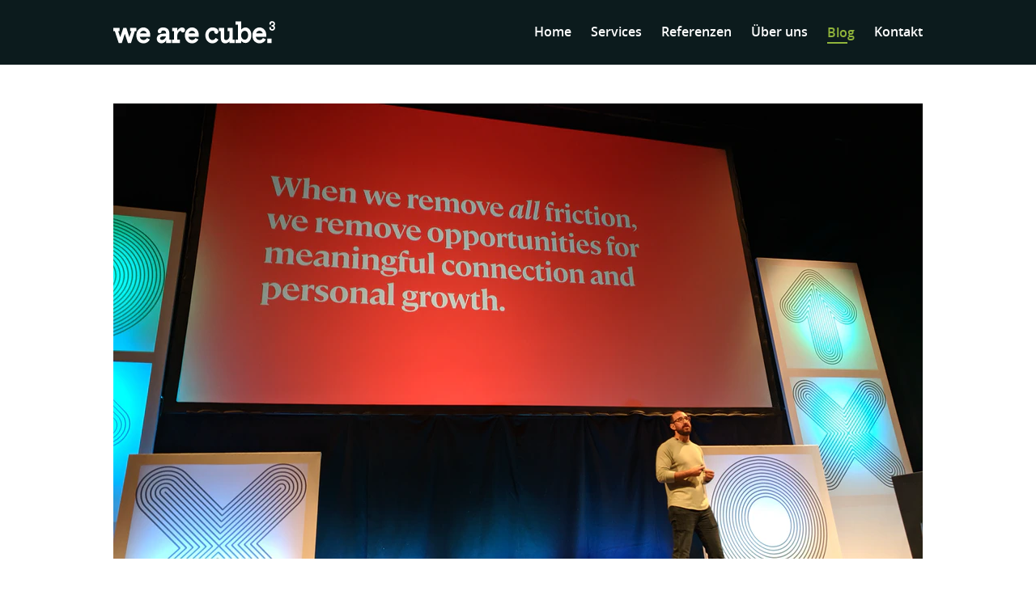

--- FILE ---
content_type: text/html
request_url: https://www.wearecube.ch/blog/durch-reibung-zu-besseren-entscheidungen/
body_size: 6443
content:
<!doctype html>
<html lang="de">
    <head>
        <meta http-equiv="Content-Type" content="text/html; charset=UTF-8" />
        <meta name="viewport" content="width=device-width, initial-scale=1.0" />

        <link
            rel="icon"
            href='https://www.wearecube.ch/images/favicon.ico'
        />

        <link
            rel="stylesheet"
            href='https://www.wearecube.ch/vendor/splide.min.css'
        />

        <link
            rel="stylesheet"
            href='https://www.wearecube.ch/scss/app.min.css'
        />

              
        <title>Durch Reibung zu besseren Entscheidungen | We Are Cube³</title>

        <meta name="description" content="Wir leben in einer Zeit der „On-Demand-Wirtschaft“ – wenn wir etwas brauchen, kriegen wir es mehr oder weniger sofort, jederzeit, unlimitiert und vor allem reibungslos." />
        <meta name="keywords" content="" />

        <meta property="og:title" content="Durch Reibung zu besseren Entscheidungen | We Are Cube³" />
        <meta property="og:description" content="Wir leben in einer Zeit der „On-Demand-Wirtschaft“ – wenn wir etwas brauchen, kriegen wir es mehr oder weniger sofort, jederzeit, unlimitiert und vor allem reibungslos." />
             
        <meta property="og:image" content="https://www.wearecube.ch/blog/durch-reibung-zu-besseren-entscheidungen/hero_hu6ce8d1cba21e5bb2d21c476df9b6c54c_1598519_1200x630_fill_q75_box_center.jpg" />
        <meta property="og:type" content="article" />
        <meta property="og:url" content="https://www.wearecube.ch/blog/durch-reibung-zu-besseren-entscheidungen/" />

        <meta name="twitter:card" content="summary" />
        <meta name="twitter:title" content="Durch Reibung zu besseren Entscheidungen | We Are Cube³" />
        <meta name="twitter:description" content="Wir leben in einer Zeit der „On-Demand-Wirtschaft“ – wenn wir etwas brauchen, kriegen wir es mehr oder weniger sofort, jederzeit, unlimitiert und vor allem reibungslos." />
        <meta name="twitter:image" content="https://www.wearecube.ch/blog/durch-reibung-zu-besseren-entscheidungen/hero_hu6ce8d1cba21e5bb2d21c476df9b6c54c_1598519_1200x630_fill_q75_box_center.jpg" />

        <meta
            name="google-site-verification"
            content="aObJTDX6u1GcaOVlwJW6Ae1nrgAO0jrrUD2JdZ36Ex4"
        />

          

        
        <script>
            var _paq = (window._paq = window._paq || []);
             
            _paq.push(["trackPageView"]);
            _paq.push(["enableLinkTracking"]);
            (function () {
                var u = "//matomo.puzzle.ch/";
                _paq.push(["setTrackerUrl", u + "matomo.php"]);
                _paq.push(["setSiteId", "10"]);
                var d = document,
                    g = d.createElement("script"),
                    s = d.getElementsByTagName("script")[0];
                g.async = true;
                g.src = u + "matomo.js";
                s.parentNode.insertBefore(g, s);
            })();
        </script>
        
    </head>

    <body class="type-blog has-navbar-fixed-top">
        <div
            class="notification is-warning is-hidden m-2 is-size-3"
            id="staging-info"
        >
            Testsystem
        </div>

<nav class="navbar  is-fixed-top">
  <div class="container">
    <div class="navbar-brand">
      <a class="navbar-item" href="https://www.wearecube.ch/">
        
        
        <img src="https://www.wearecube.ch/images/wearecube-logo-white.svg" alt="We Are Cube³" width="200" height="28"/>
      </a>

      <a role="button" class="navbar-burger" aria-label="menu" aria-expanded="false" data-target="main-nav">
        <span aria-hidden="true"></span>
        <span aria-hidden="true"></span>
        <span aria-hidden="true"></span>
      </a>
    </div>

    <div id="main-nav" class="navbar-menu">
      <div class="navbar-end">
        
        
          
          
          <a class="navbar-item " href="/">
            Home
          </a>
        
          
          
          <a class="navbar-item " href="/services/">
            Services
          </a>
        
          
          
          <a class="navbar-item " href="/referenzen/">
            Referenzen
          </a>
        
          
          
          <a class="navbar-item " href="/ueber_uns/">
            Über uns
          </a>
        
          
          
            
          
          <a class="navbar-item is-active" href="/blog/">
            Blog
          </a>
        
          
          
          <a class="navbar-item " href="/kontakt/">
            Kontakt
          </a>
        
      </div>
    </div>
  </div>
</nav><div class="content">


    <div class="banner-wrapper mb-2">
      <figure class="image banner">
        <img src="https://www.wearecube.ch/blog/durch-reibung-zu-besseren-entscheidungen/hero_hu6ce8d1cba21e5bb2d21c476df9b6c54c_1598519_1000x0_resize_q90_h2_lanczos.webp" alt="Durch Reibung zu besseren Entscheidungen" class="is-fullwidth" style="max-height: 100%" />
      </figure>
    </div>
  

  <div class="container">

    <a href="https://www.wearecube.ch/blog/" class="button is-light is-size-4 my-4">
      <span class="icon">
        <i class="fas fa-arrow-left"></i>
      </span>
      <span>Zurück</span>
    </a>

    <div class="mt-5 is-size-4">
<div class="is-flex is-align-items-center has-text-grey">
  <figure class="image is-48x48 is-rounded m-0">
    
    <img src="https://www.wearecube.ch/almuni/josh/josh-avatar_hu16c8c6a2b6f2e48550c92dc643336c5a_27644_48x48_fill_q90_h2_lanczos_center_3.webp" alt="" class="is-rounded has-background-grey-light" width="48" height="48">
  </figure>
  <div class="ml-3 is-size-6">
    Joshua Schär
    <div>
      2. February 2020
    </div>
  </div>
</div>

</div>

    <h1>Durch Reibung zu besseren Entscheidungen</h1>
    <p><p><strong>Wir leben in einer Zeit der „On-Demand-Wirtschaft“ – wenn wir etwas brauchen, kriegen wir es mehr oder weniger sofort, jederzeit, unlimitiert und vor allem reibungslos. Weniger Reibung (oder Englisch &ldquo;Friction&rdquo;) ist aber nicht immer besser. Wir benötigen Widerstand, um uns selbst und unsere Fähigkeiten weiterzuentwickeln.</strong></p>
<!-- more -->
<p>Der Beitrag ist inspiriert von Stever Selzers Talk an der UX London Conference 2019.</p>
<p><a href="/blog/_images/ux-london-2019-steve-selzer-about-friction.jpg"><img src="../_images/ux-london-2019-steve-selzer-about-friction-480x270.jpg" alt="" />
</a></p>
<p>Leider gibt es für &ldquo;<strong>Friction</strong>&rdquo; keine gute Übersetzung. Versuchen wir es mal mit einer Mischung aus der wörtlichen Übersetzung Friktion, welche auch als Reibung und Widerstand verstanden werden kann. Das Gegenteil von &ldquo;<strong>Friction</strong>&rdquo; könnte somit auch als &ldquo;reibungslos&rdquo; beschrieben werden.</p>
<h2 id="bequemlichkeit-vs-wert">Bequemlichkeit vs. Wert</h2>
<p>Wir leben in einer Zeit der &ldquo;On-Demand-Wirtschaft&rdquo; - wenn wir etwas brauchen, kriegen wir es mehr oder weniger sofort, jederzeit, unlimitiert und vor allem reibungslos. Steve hat dazu eine Glockenkurve gezeigt, welche im Prinzip sagt, dass zu wenig und zu viel Reibung den Wert eines Produktes mindert. Bringt das Produkt zu viel Friktion mit sich, ist es zu aufwändig oder kompliziert, wollen wir es nicht verwenden. Das kann man gut nachvollziehen und kennen wir wohl alle. Interessant wird es aber dann, wenn ein Produkt zu wenig Friktion hat. Dann halten wir es für selbstverständlich und es verliert an Wert. Und irgendwo dazwischen wäre dann die wünschenswerte Menge an Friktion.</p>
<figure class="image">
  <img src='/blog/_images/friction-bell-curve-480x301.png' alt='Value-Friction Kurve von Steve Selzer - Zu wenig und zu viel Reibung mindert den Wert.'>
  <figcaption>Value-Friction Kurve von Steve Selzer - Zu wenig und zu viel Reibung mindert den Wert.</figcaption>
</figure>
<p>Ein gutes Beispiel für zu wenig Friktion wäre Amazons 1-Klick-Kauf mit Zustellung am selben Tag. Im Gegenzug dazu erhöht das Warten und Sparen auf ein Geschenk dessen Wert. Aber das ist halt nicht wirklich bequem.</p>
<p>Heutzutage befinden wir uns, zumindest in der digitalen Welt, oftmals auf der linken Seite dieser Friktions-Glockenkurve. Wie eine absolut reibungslose Welt zukünftig aussehen könnte, zeigt eine Szene des Films WALL-E eindrücklich. Bequem sitzen die Menschen auf einem Sessel vor den Screens, unterhalten sich per Videoanruf und merken aber nicht, dass sie eigentlich nebeneinander sind.</p>
<figure class="image">
  <img src='/blog/_images/fitless-humans-480x270.jpg' alt='Screenshot einer Szene aus dem Film WALL-E aus dem Jahre 2008.'>
  <figcaption>Screenshot einer Szene aus dem Film WALL-E aus dem Jahre 2008.</figcaption>
</figure>
<p>Versteht mich nicht falsch: Ich liebe es, Serien zu schauen und die Pizza mit dem Handy zu bestellen und nach Hause liefern zu lassen. Es geht mir nicht darum, unnötige Schritte hinzuzufügen oder Produkte unbrauchbar zu machen. Die meisten dieser Bequemlichkeitsprodukte sind einzeln betrachtet sinnvoll. Wenn man sie aber aggregiert betrachtet, wird deutlich, dass sie mittlerweile eigentlich alle Aspekte unseres Lebens reibungslos abdecken. Produkte prägen unser Verhalten. Und wenn wir Dinge designen wollen, die das Leben besser machen, sollten wir die Friktions-Glockenkurve in unseren Designprozess miteinbeziehen.</p>
<figure class="image">
  <img src='/blog/_images/apps-and-services-480x270.png' alt='Apps für alles - alles für Apps (Screenshot aus Steve Selzers Slides'>
  <figcaption>Apps für alles - alles für Apps (Screenshot aus Steve Selzers Slides</figcaption>
</figure>
<p>Steve argumentierte dafür, dass wir mit am richtigen Ort und absichtlich eingesetzter Reibung Selbstreflexion, Selbstentdeckung und persönliches Wachstum fördern können.</p>
<p>Wir Menschen benötigen Spannung, Reibung und Widerstand, um uns weiterzuentwickeln. Nicht umsonst raten Psychologen, sich neuen und herausfordernden Situationen zu stellen, um persönlich wachsen zu können.</p>
<p>Wenn wir alle Reibung entfernen, entfernen wir auch Momente des Glücks und der Selbstreflexion, sagt Selzer. Er weist darauf hin, dass das Verhalten, jederzeit alles zu bekommen, ab einer bestimmten Grössenordnung unsere sozialen Werte untergräbt. Wenn Dinge dann nicht so laufen, wie wir es erwarten, sind wir schneller gestresst und insgesamt weniger tolerant unseren Mitmenschen gegenüber.</p>
<p>Haben wir einmal alles digitalisiert und automatisiert, bleibt nicht mehr viel menschliche Interaktion übrig. Technologie ist nicht mehr der limitierende Faktor, sondern unsere Fähigkeit sie so zu nutzen und etwas zu tun, das unser Leben wirklich besser macht. Persönlich bin ich da auch hin- und hergerissen. Einerseits wird meine Zugfahrt zur Arbeit mit den neuen Noice Cancelling Kopfhörer angenehmer, andererseits schotte ich mich damit von den Leuten um mich herum ab.</p>
<p>Das führt uns zur Frage:</p>
<blockquote>
<p>Now that we can do anything, what should we do? (Bill Buxton)</p>
</blockquote>
<h2 id="geben-wir-den-menschen-wieder-entscheidungsmöglichkeit">Geben wir den Menschen wieder Entscheidungsmöglichkeit</h2>
<p>In der physischen Welt ist Friktion besonders bei sicherheitsrelevanten Tätigkeiten zu beobachten. Wichtige oder gefährliche Schalter sind z.B. mit einem Deckel geschützt, der zuerst geöffnet werden muss, um den Schalter zu betätigen - um diesen also nicht zu schnell oder aus Versehen zu betätigen.</p>
<p>In digitalen Produkten wäre das Äquivalent beispielsweise das erschwerte Löschen von wichtigen Einträgen oder des Benutzerkontos, indem man zur Bestätigung des Löschvorgangs &ldquo;LÖSCHEN&rdquo; in ein Eingabefeld eingeben muss. Github fordert mich z.B. auf, beim Löschen eines Repositorys meinen Benutzernamen sowie den Namen des Repositorys einzutippen.</p>
<figure class="image">
  <img src='/blog/_images/github-delete-repository-confirmation-dialog-480x341.png' alt='Github Bestätigungsdialog mit Eingabefeld zum Löschen eines Repositorys.'>
  <figcaption>Github Bestätigungsdialog mit Eingabefeld zum Löschen eines Repositorys.</figcaption>
</figure>
<h3 id="zu-wenig-bewusstsein">Zu wenig Bewusstsein</h3>
<p>Onlinedienste nehmen uns automatisch viele Entscheidungen ab: das Autoplay Feature von Youtube wohl als allgemeinbekanntes Beispiel. Oder die bereits gewählte Suchmaschine, die ein frisch installiertes Betriebssystem standardmässig mitbringt und uns die Entscheidung abnimmt, mit welchem Dienst wir im Internet suchen. Ein anderes Beispiel ist das Infinite Scroll Pattern. Dabei werden beim Scrollen automatisch neue Inhalte geladen, als gäbe es kein Ende. Dies kann zwar schon bequem sein, aber eigentlich nehmen uns dann (schlaue oder weniger schlaue) Systeme die Entscheidung ab, welche Inhalte wir rezipieren. So schauen wir uns Dinge an, nur weil sie sofort und ohne Aufwand verfügbar sind, nicht aber, weil wir dies aktiv machen oder bewusst wollten.</p>
<h3 id="die-balance-finden">Die Balance finden</h3>
<p>Wir müssen den Mittelweg finden, eine App oder einen Dienst anzubieten, der genau die Reibung bestehen lässt, um wichtige Aspekte eines Erlebnisses aufrechtzuerhalten.</p>
<p>Steve erwähnte in diesem Zusammenhang die &ldquo;Blue Apron&rdquo; App. Blue Apron wirbt mit &ldquo;A better way to cook&rdquo; und vereinfacht das Auffinden von neuen, gesunden Kochrezepten, liefert die frischen Zutaten nach Hause und bietet eine Schritt-für-Schritt Kochanleitung an. Kochen muss man aber selbst. Indem der Aufwand des Kochens absichtlich nicht abgenommen wird, wird Raum für Erfahrung und Interaktion geschaffen. Zum Beispiel die Erfahrung eines gesunden Stolzes für das selbstgemachte Essen.</p>
<p><a href="/blog/_images/blue-apron-app.png"><img src="../_images/blue-apron-app-380x360.png" alt="" />
</a></p>
<p>Ein Beispiel aus meiner persönlichen Arbeit ist der Spartageskarten-Kalender in der BLS Mobil App. Erstmals wird er, wie der Name bereits sagt, als Kalender dargestellt. Tage können also schnell angewählt und miteinander verglichen werden. Dieser Teil ist mit Absicht reibungsloser gestaltet.</p>
<p>Des weiteren ist er so konzipiert, dass man alle möglichen Optionen an Spartageskarten pro Tag auf einmal sieht - d.h. die Kombinationen aus Klasse und Halbtax. Benutzer sehen also immer vier Optionen und müssen eine Entscheidung treffen. Anstatt nur eines, sind mehre Produkte ersichtlich, was für Benutzer nicht unbedingt einfacher ist. Indem aber alle Möglichkeiten aufgezeigt werden, kann das günstigste Angebot einfacher gefunden werden. So kann man immer wieder 1. Klasse-Spartageskarten finden, die gleich teuer oder nur ein paar Franken teurer sind als die 2. Klasse-Variante.</p>
<figure class="image">
  <img src='/blog/_images/Screenshot_20200116-150244-e1579770495621-229x360.png' alt='1. Klasse Spartagskarte ist gleich teuer wie die 2. Klasse Spartageskarte.'>
  <figcaption>1. Klasse Spartagskarte ist gleich teuer wie die 2. Klasse Spartageskarte.</figcaption>
</figure>
<p><strong>Unsere Verantwortung für die Zukunft</strong></p>
<p>Es gibt aber auch Beispiele, wie man vermeintlich Reibung wegnimmt, aber eigentlich für die Benutzer unnötigen, zusätzlichen Aufwand kreiert - ohne dass dies gewollt wäre. Zum Beispiel Business Software, die Arbeitsschritte digitalisiert, die man eigentlich besser den Benutzern überlassen sollte. Zum Beispiel braucht nicht jede Applikation einen integrierten Chat.</p>
<p>Wenn wichtige Prozesse nicht mehr automatisch ablaufen, d.h. uns wichtige Entscheidungen nicht abgenommen, sondern uns zurückgegeben werden, dann werden wir dabei unterstützt, das zu tun, was für uns wertvoll ist.</p>
<p>Es braucht die richtige Balance - um Selbstreflexion zu fördern, Autonomie zu bewahren und Bequemlichkeit und Automatisierung dann einzusetzen, wo es Sinn macht. Daher tragen wir alle die Verantwortung dafür, wie die Zukunft aussieht, da mit unseren Ideen, Konzepten und Umsetzungen Millionen von Nutzern tagtäglich beeinflusst werden.</p>
<p>Den Talk von Steve kann man hier schauen: <a href="https://vimeo.com/351622375">https://vimeo.com/351622375</a></p>
</p>

  </div><section class="py-6 page-nav">
  <div class="container mt-6">
    <nav class="is-flex is-justify-content-center">
      <div class="is-flex is-justify-content-flex-end">
        
          <a href="https://www.wearecube.ch/blog/meet-our-new-ux-designers/" alt="Meet Our New UX Designers!" class="button is-light is-primary is-size-3 m-2 px-6">
            <span class="icon">
              <i class="fas fa-arrow-left"></i>
            </span>
          </a>
        
      </div>

      <a href="../" class="button is-light is-primary is-size-3 m-2 px-6">
        <span class="icon"><i class="fas fa-th"></i></span>
      </a>

      <div>
        
        <a href="https://www.wearecube.ch/blog/online-oder-offline/" alt="Online oder Offline?" class="button is-light is-primary is-size-3 m-2 px-6">
            <span class="icon">
              <i class="fas fa-arrow-right"></i>
            </span>
          </a>
        
      </div>
    </nav>
  </div>
</section></div><footer>
  <div class="container">
    <div class="footer-flex is-flex is-flex-wrap-wrap is-justify-content-space-between">
      <div class="links">
        <div class="">
          <span class="action-text">Let's talk?</span>
          <a href="/kontakt" class="mail">Kontakt</a>
          
        </div>
      </div>

      <div class="address">
        <div class="address-text">
          <div>we are cube³ - Das User Experience Studio von <a href="https://puzzle.ch" target="_blank">Puzzle ITC</a></div>
          <div>Belpstrasse 37, CH-3007 Bern</div>
        </div>
        <a href="https://puzzle.ch" target="_blank">
          
          <img src="https://www.wearecube.ch/images/puzzle-logo-white.svg" alt="Puzzle ITC" width="186" height="48"/>
        </a>
      </div>



    </div>
  </div>
</footer>

        <script src="https://www.wearecube.ch/vendor/splide.min.js"></script>

        
         
        
           
        

        <script
            src="https://www.wearecube.ch/js/bundle.min.756ca2ebfc290cf3bb93389075451499b4d5899035204f662254501913c01aea.js"
            integrity="sha256-dWyi6/wpDPO7kziQdUUUmbTViZA1IE9mIlRQGRPAGuo="
        ></script>
    </body>
</html>


--- FILE ---
content_type: text/css
request_url: https://www.wearecube.ch/scss/app.min.css
body_size: 35976
content:
@font-face{font-family:open_sans;src:url(/webfonts/opensans-light-webfont.eot);src:url(/webfonts/opensans-light-webfont.eot?#iefix)format("embedded-opentype"),url(/webfonts/opensans-light-webfont.woff)format("woff"),url(/webfonts/opensans-light-webfont.ttf)format("truetype"),url(/webfonts/opensans-light-webfont.svg#open_sans_light)format("svg");font-weight:100;font-style:normal;font-display:fallback}@font-face{font-family:open_sans;src:url(/webfonts/opensans-regular-webfont.eot);src:url(/webfonts/opensans-regular-webfont.eot?#iefix)format("embedded-opentype"),url(/webfonts/opensans-regular-webfont.woff)format("woff"),url(/webfonts/opensans-regular-webfont.ttf)format("truetype"),url(/webfonts/opensans-regular-webfont.svg#open_sans_regular)format("svg");font-weight:400;font-style:normal;font-display:fallback}@font-face{font-family:open_sans;src:url(/webfonts/opensans-semibold-webfont.eot);src:url(/webfonts/opensans-semibold-webfont.eot?#iefix)format("embedded-opentype"),url(/webfonts/opensans-semibold-webfont.woff)format("woff"),url(/webfonts/opensans-semibold-webfont.ttf)format("truetype"),url(/webfonts/opensans-semibold-webfont.svg#open_sans_semibold)format("svg");font-weight:600;font-style:normal;font-display:fallback}@font-face{font-family:museo;src:url(/webfonts/museo300.eot);src:url(/webfonts/museo300.eot?#iefix)format("embedded-opentype"),url(/webfonts/museo300.woff)format("woff"),url(/webfonts/museo300.ttf)format("truetype"),url(/webfonts/museo300.svg#museo300)format("svg");font-weight:400;font-style:normal;font-display:fallback}@font-face{font-family:museo;src:url(/webfonts/museo500.eot);src:url(/webfonts/museo500.eot?#iefix)format("embedded-opentype"),url(/webfonts/museo500.woff)format("woff"),url(/webfonts/museo500.ttf)format("truetype"),url(/webfonts/museo500.svg#museo500)format("svg");font-weight:700;font-style:normal;font-display:fallback}/*!bulma.io v0.9.2 | MIT License | github.com/jgthms/bulma*/.pagination-previous,.pagination-next,.pagination-link,.pagination-ellipsis,.file-cta,.file-name,.select select,.textarea,.input,.button,ul.pagination a{-moz-appearance:none;-webkit-appearance:none;align-items:center;border:1px solid transparent;border-radius:0;box-shadow:none;display:inline-flex;font-size:.85em;height:2.5em;justify-content:flex-start;line-height:1.5;padding-bottom:1.5rem;padding-left:.75rem;padding-right:.75rem;padding-top:1.5rem;position:relative;vertical-align:top}.pagination-previous:focus,.pagination-next:focus,.pagination-link:focus,.pagination-ellipsis:focus,.file-cta:focus,.file-name:focus,.select select:focus,.textarea:focus,.input:focus,.button:focus,ul.pagination a:focus,.is-focused.pagination-previous,.is-focused.pagination-next,.is-focused.pagination-link,.is-focused.pagination-ellipsis,.is-focused.file-cta,.is-focused.file-name,.select select.is-focused,.is-focused.textarea,.is-focused.input,.is-focused.button,ul.pagination a.is-focused,.pagination-previous:active,.pagination-next:active,.pagination-link:active,.pagination-ellipsis:active,.file-cta:active,.file-name:active,.select select:active,.textarea:active,.input:active,.button:active,ul.pagination a:active,.is-active.pagination-previous,.is-active.pagination-next,.is-active.pagination-link,.is-active.pagination-ellipsis,.is-active.file-cta,.is-active.file-name,.select select.is-active,.is-active.textarea,.is-active.input,.is-active.button,ul.pagination a.is-active{outline:none}[disabled].pagination-previous,[disabled].pagination-next,[disabled].pagination-link,[disabled].pagination-ellipsis,[disabled].file-cta,[disabled].file-name,.select select[disabled],[disabled].textarea,[disabled].input,[disabled].button,ul.pagination a[disabled],fieldset[disabled] .pagination-previous,fieldset[disabled] .pagination-next,fieldset[disabled] .pagination-link,fieldset[disabled] .pagination-ellipsis,fieldset[disabled] .file-cta,fieldset[disabled] .file-name,fieldset[disabled] .select select,.select fieldset[disabled] select,fieldset[disabled] .textarea,fieldset[disabled] .input,fieldset[disabled] .button,fieldset[disabled] ul.pagination a,ul.pagination fieldset[disabled] a{cursor:not-allowed}.is-unselectable,.tabs,.pagination-previous,.pagination-next,.pagination-link,.pagination-ellipsis,.breadcrumb,.file,.button,ul.pagination a{-webkit-touch-callout:none;-webkit-user-select:none;-moz-user-select:none;-ms-user-select:none;user-select:none}.navbar-link:not(.is-arrowless)::after,.select:not(.is-multiple):not(.is-loading)::after{border:3px solid transparent;border-radius:2px;border-right:0;border-top:0;content:" ";display:block;height:.625em;margin-top:-.4375em;pointer-events:none;position:absolute;top:50%;transform:rotate(-45deg);transform-origin:center;width:.625em}.tabs:not(:last-child),.pagination:not(:last-child),.message:not(:last-child),.level:not(:last-child),.breadcrumb:not(:last-child),.highlight:not(:last-child),.block:not(:last-child),.title:not(:last-child),.subtitle:not(:last-child),.table-container:not(:last-child),.table:not(:last-child),.progress:not(:last-child),.notification:not(:last-child),.content:not(:last-child),.box:not(:last-child){margin-bottom:1.5rem}.modal-close,.delete{-webkit-touch-callout:none;-webkit-user-select:none;-moz-user-select:none;-ms-user-select:none;user-select:none;-moz-appearance:none;-webkit-appearance:none;background-color:rgba(10,10,10,.2);border:none;border-radius:290486px;cursor:pointer;pointer-events:auto;display:inline-block;flex-grow:0;flex-shrink:0;font-size:0;height:20px;max-height:20px;max-width:20px;min-height:20px;min-width:20px;outline:none;position:relative;vertical-align:top;width:20px}.modal-close::before,.delete::before,.modal-close::after,.delete::after{background-color:#fff;content:"";display:block;left:50%;position:absolute;top:50%;transform:translateX(-50%)translateY(-50%)rotate(45deg);transform-origin:center center}.modal-close::before,.delete::before{height:2px;width:50%}.modal-close::after,.delete::after{height:50%;width:2px}.modal-close:hover,.delete:hover,.modal-close:focus,.delete:focus{background-color:rgba(10,10,10,.3)}.modal-close:active,.delete:active{background-color:rgba(10,10,10,.4)}.is-small.modal-close,.is-small.delete{height:16px;max-height:16px;max-width:16px;min-height:16px;min-width:16px;width:16px}.is-medium.modal-close,.is-medium.delete{height:24px;max-height:24px;max-width:24px;min-height:24px;min-width:24px;width:24px}.is-large.modal-close,.is-large.delete{height:32px;max-height:32px;max-width:32px;min-height:32px;min-width:32px;width:32px}.control.is-loading::after,.select.is-loading::after,.loader,.button.is-loading::after,ul.pagination a.is-loading::after{animation:spinAround 500ms infinite linear;border:2px solid #dbdbdb;border-radius:290486px;border-right-color:transparent;border-top-color:transparent;content:"";display:block;height:1em;position:relative;width:1em}.hero-video,.is-overlay,.modal-background,.modal,.image.is-square img,.image.is-square .has-ratio,.image.is-1by1 img,.image.is-1by1 .has-ratio,.image.is-5by4 img,.image.is-5by4 .has-ratio,.image.is-4by3 img,.image.is-4by3 .has-ratio,.image.is-3by2 img,.image.is-3by2 .has-ratio,.image.is-5by3 img,.image.is-5by3 .has-ratio,.image.is-16by9 img,.image.is-16by9 .has-ratio,.image.is-2by1 img,.image.is-2by1 .has-ratio,.image.is-3by1 img,.image.is-3by1 .has-ratio,.image.is-4by5 img,.image.is-4by5 .has-ratio,.image.is-3by4 img,.image.is-3by4 .has-ratio,.image.is-2by3 img,.image.is-2by3 .has-ratio,.image.is-3by5 img,.image.is-3by5 .has-ratio,.image.is-9by16 img,.image.is-9by16 .has-ratio,.image.is-1by2 img,.image.is-1by2 .has-ratio,.image.is-1by3 img,.image.is-1by3 .has-ratio{bottom:0;left:0;position:absolute;right:0;top:0}/*!minireset.css v0.0.6 | MIT License | github.com/jgthms/minireset.css*/html,body,p,ol,ul,li,dl,dt,dd,blockquote,figure,fieldset,legend,textarea,pre,iframe,hr,h1,h2,h3,h4,h5,h6{margin:0;padding:0}h1,h2,h3,h4,h5,h6{font-size:100%;font-weight:400}ul{list-style:none}button,input,select,textarea{margin:0}html{box-sizing:border-box}*,*::before,*::after{box-sizing:inherit}img,video{height:auto;max-width:100%}iframe{border:0}table{border-collapse:collapse;border-spacing:0}td,th{padding:0}td:not([align]),th:not([align]){text-align:inherit}html{background-color:#fff;font-size:16px;-moz-osx-font-smoothing:grayscale;-webkit-font-smoothing:antialiased;min-width:300px;overflow-x:hidden;overflow-y:scroll;text-rendering:optimizeLegibility;text-size-adjust:100%}article,aside,figure,footer,header,hgroup,section{display:block}body,button,input,optgroup,select,textarea{font-family:open_sans,sans-serif}code,pre{-moz-osx-font-smoothing:auto;-webkit-font-smoothing:auto;font-family:monospace}body{color:#313131;font-size:20px;font-weight:lighter;line-height:1.5}a{color:#5e7e21;cursor:pointer;text-decoration:none}a strong{color:currentColor}a:hover{color:#363636}code{background-color:#f5f5f5;color:#da1039;font-size:.875em;font-weight:400;padding:.25em .5em}hr{background-color:#f5f5f5;border:none;display:block;height:2px;margin:1.5rem 0}img{height:auto;max-width:100%}input[type=checkbox],input[type=radio]{vertical-align:baseline}small{font-size:.875em}span{font-style:inherit;font-weight:inherit}strong{color:#363636;font-weight:700}fieldset{border:none}pre{-webkit-overflow-scrolling:touch;background-color:#f5f5f5;color:#313131;font-size:.875em;overflow-x:auto;padding:1.25rem 1.5rem;white-space:pre;word-wrap:normal}pre code{background-color:transparent;color:currentColor;font-size:1em;padding:0}table td,table th{vertical-align:top}table td:not([align]),table th:not([align]){text-align:inherit}table th{color:#363636}@keyframes spinAround{from{transform:rotate(0)}to{transform:rotate(359deg)}}.box{background-color:#fff;border-radius:6px;box-shadow:0 .5em 1em -.125em rgba(10,10,10,.1),0 0 0 1px rgba(10,10,10,2%);color:#313131;display:block;padding:1.25rem}a.box:hover,a.box:focus{box-shadow:0 .5em 1em -.125em rgba(10,10,10,.1),0 0 0 1px #5e7e21}a.box:active{box-shadow:inset 0 1px 2px rgba(10,10,10,.2),0 0 0 1px #5e7e21}.button,ul.pagination a{background-color:#fff;border-color:#dbdbdb;border-width:1px;color:#363636;cursor:pointer;justify-content:center;padding-bottom:calc(.5em - 1px);padding-left:1em;padding-right:1em;padding-top:calc(.5em - 1px);text-align:center;white-space:nowrap}.button strong,ul.pagination a strong{color:inherit}.button .icon,ul.pagination a .icon,.button .icon.is-small,.button .icon.is-medium,.button .icon.is-large{height:1.5em;width:1.5em}.button .icon:first-child:not(:last-child),ul.pagination a .icon:first-child:not(:last-child){margin-left:calc(-.5em - 1px);margin-right:.25em}.button .icon:last-child:not(:first-child),ul.pagination a .icon:last-child:not(:first-child){margin-left:.25em;margin-right:calc(-.5em - 1px)}.button .icon:first-child:last-child,ul.pagination a .icon:first-child:last-child{margin-left:calc(-.5em - 1px);margin-right:calc(-.5em - 1px)}.button:hover,ul.pagination a:hover,.button.is-hovered,ul.pagination a.is-hovered{border-color:#b5b5b5;color:#363636}.button:focus,ul.pagination a:focus,.button.is-focused,ul.pagination a.is-focused{border-color:#3273dc;color:#363636}.button:focus:not(:active),ul.pagination a:focus:not(:active),.button.is-focused:not(:active),ul.pagination a.is-focused:not(:active){box-shadow:0 0 0 .125em rgba(94,126,33,.25)}.button:active,ul.pagination a:active,.button.is-active,ul.pagination a.is-active{border-color:#4a4a4a;color:#363636}.button.is-text,ul.pagination a.is-text{background-color:transparent;border-color:transparent;color:#313131;text-decoration:underline}.button.is-text:hover,ul.pagination a.is-text:hover,.button.is-text.is-hovered,ul.pagination a.is-text.is-hovered,.button.is-text:focus,ul.pagination a.is-text:focus,.button.is-text.is-focused,ul.pagination a.is-text.is-focused{background-color:#f5f5f5;color:#363636}.button.is-text:active,ul.pagination a.is-text:active,.button.is-text.is-active,ul.pagination a.is-text.is-active{background-color:#e8e8e8;color:#363636}.button.is-text[disabled],ul.pagination a.is-text[disabled],fieldset[disabled] .button.is-text,fieldset[disabled] ul.pagination a.is-text,ul.pagination fieldset[disabled] a.is-text{background-color:transparent;border-color:transparent;box-shadow:none}.button.is-ghost,ul.pagination a.is-ghost{background:0 0;border-color:transparent;color:#5e7e21;text-decoration:none}.button.is-ghost:hover,ul.pagination a.is-ghost:hover,.button.is-ghost.is-hovered,ul.pagination a.is-ghost.is-hovered{color:#5e7e21;text-decoration:underline}.button.is-white,ul.pagination a.is-white{background-color:#fff;border-color:transparent;color:#0a0a0a}.button.is-white:hover,ul.pagination a.is-white:hover,.button.is-white.is-hovered,ul.pagination a.is-white.is-hovered{background-color:#f9f9f9;border-color:transparent;color:#0a0a0a}.button.is-white:focus,ul.pagination a.is-white:focus,.button.is-white.is-focused,ul.pagination a.is-white.is-focused{border-color:transparent;color:#0a0a0a}.button.is-white:focus:not(:active),ul.pagination a.is-white:focus:not(:active),.button.is-white.is-focused:not(:active),ul.pagination a.is-white.is-focused:not(:active){box-shadow:0 0 0 .125em rgba(255,255,255,.25)}.button.is-white:active,ul.pagination a.is-white:active,.button.is-white.is-active,ul.pagination a.is-white.is-active{background-color:#f2f2f2;border-color:transparent;color:#0a0a0a}.button.is-white[disabled],ul.pagination a.is-white[disabled],fieldset[disabled] .button.is-white,fieldset[disabled] ul.pagination a.is-white,ul.pagination fieldset[disabled] a.is-white{background-color:#fff;border-color:transparent;box-shadow:none}.button.is-white.is-inverted,ul.pagination a.is-white.is-inverted{background-color:#0a0a0a;color:#fff}.button.is-white.is-inverted:hover,ul.pagination a.is-white.is-inverted:hover,.button.is-white.is-inverted.is-hovered,ul.pagination a.is-white.is-inverted.is-hovered{background-color:#000}.button.is-white.is-inverted[disabled],ul.pagination a.is-white.is-inverted[disabled],fieldset[disabled] .button.is-white.is-inverted,fieldset[disabled] ul.pagination a.is-white.is-inverted,ul.pagination fieldset[disabled] a.is-white.is-inverted{background-color:#0a0a0a;border-color:transparent;box-shadow:none;color:#fff}.button.is-white.is-loading::after,ul.pagination a.is-white.is-loading::after{border-color:transparent transparent #0a0a0a #0a0a0a!important}.button.is-white.is-outlined,ul.pagination a.is-white.is-outlined{background-color:transparent;border-color:#fff;color:#fff}.button.is-white.is-outlined:hover,ul.pagination a.is-white.is-outlined:hover,.button.is-white.is-outlined.is-hovered,ul.pagination a.is-white.is-outlined.is-hovered,.button.is-white.is-outlined:focus,ul.pagination a.is-white.is-outlined:focus,.button.is-white.is-outlined.is-focused,ul.pagination a.is-white.is-outlined.is-focused{background-color:#fff;border-color:#fff;color:#0a0a0a}.button.is-white.is-outlined.is-loading::after,ul.pagination a.is-white.is-outlined.is-loading::after{border-color:transparent transparent #fff #fff!important}.button.is-white.is-outlined.is-loading:hover::after,ul.pagination a.is-white.is-outlined.is-loading:hover::after,.button.is-white.is-outlined.is-loading.is-hovered::after,ul.pagination a.is-white.is-outlined.is-loading.is-hovered::after,.button.is-white.is-outlined.is-loading:focus::after,ul.pagination a.is-white.is-outlined.is-loading:focus::after,.button.is-white.is-outlined.is-loading.is-focused::after,ul.pagination a.is-white.is-outlined.is-loading.is-focused::after{border-color:transparent transparent #0a0a0a #0a0a0a!important}.button.is-white.is-outlined[disabled],ul.pagination a.is-white.is-outlined[disabled],fieldset[disabled] .button.is-white.is-outlined,fieldset[disabled] ul.pagination a.is-white.is-outlined,ul.pagination fieldset[disabled] a.is-white.is-outlined{background-color:transparent;border-color:#fff;box-shadow:none;color:#fff}.button.is-white.is-inverted.is-outlined,ul.pagination a.is-white.is-inverted.is-outlined{background-color:transparent;border-color:#0a0a0a;color:#0a0a0a}.button.is-white.is-inverted.is-outlined:hover,ul.pagination a.is-white.is-inverted.is-outlined:hover,.button.is-white.is-inverted.is-outlined.is-hovered,ul.pagination a.is-white.is-inverted.is-outlined.is-hovered,.button.is-white.is-inverted.is-outlined:focus,ul.pagination a.is-white.is-inverted.is-outlined:focus,.button.is-white.is-inverted.is-outlined.is-focused,ul.pagination a.is-white.is-inverted.is-outlined.is-focused{background-color:#0a0a0a;color:#fff}.button.is-white.is-inverted.is-outlined.is-loading:hover::after,ul.pagination a.is-white.is-inverted.is-outlined.is-loading:hover::after,.button.is-white.is-inverted.is-outlined.is-loading.is-hovered::after,ul.pagination a.is-white.is-inverted.is-outlined.is-loading.is-hovered::after,.button.is-white.is-inverted.is-outlined.is-loading:focus::after,ul.pagination a.is-white.is-inverted.is-outlined.is-loading:focus::after,.button.is-white.is-inverted.is-outlined.is-loading.is-focused::after,ul.pagination a.is-white.is-inverted.is-outlined.is-loading.is-focused::after{border-color:transparent transparent #fff #fff!important}.button.is-white.is-inverted.is-outlined[disabled],ul.pagination a.is-white.is-inverted.is-outlined[disabled],fieldset[disabled] .button.is-white.is-inverted.is-outlined,fieldset[disabled] ul.pagination a.is-white.is-inverted.is-outlined,ul.pagination fieldset[disabled] a.is-white.is-inverted.is-outlined{background-color:transparent;border-color:#0a0a0a;box-shadow:none;color:#0a0a0a}.button.is-black,ul.pagination a.is-black{background-color:#0a0a0a;border-color:transparent;color:#fff}.button.is-black:hover,ul.pagination a.is-black:hover,.button.is-black.is-hovered,ul.pagination a.is-black.is-hovered{background-color:#040404;border-color:transparent;color:#fff}.button.is-black:focus,ul.pagination a.is-black:focus,.button.is-black.is-focused,ul.pagination a.is-black.is-focused{border-color:transparent;color:#fff}.button.is-black:focus:not(:active),ul.pagination a.is-black:focus:not(:active),.button.is-black.is-focused:not(:active),ul.pagination a.is-black.is-focused:not(:active){box-shadow:0 0 0 .125em rgba(10,10,10,.25)}.button.is-black:active,ul.pagination a.is-black:active,.button.is-black.is-active,ul.pagination a.is-black.is-active{background-color:#000;border-color:transparent;color:#fff}.button.is-black[disabled],ul.pagination a.is-black[disabled],fieldset[disabled] .button.is-black,fieldset[disabled] ul.pagination a.is-black,ul.pagination fieldset[disabled] a.is-black{background-color:#0a0a0a;border-color:transparent;box-shadow:none}.button.is-black.is-inverted,ul.pagination a.is-black.is-inverted{background-color:#fff;color:#0a0a0a}.button.is-black.is-inverted:hover,ul.pagination a.is-black.is-inverted:hover,.button.is-black.is-inverted.is-hovered,ul.pagination a.is-black.is-inverted.is-hovered{background-color:#f2f2f2}.button.is-black.is-inverted[disabled],ul.pagination a.is-black.is-inverted[disabled],fieldset[disabled] .button.is-black.is-inverted,fieldset[disabled] ul.pagination a.is-black.is-inverted,ul.pagination fieldset[disabled] a.is-black.is-inverted{background-color:#fff;border-color:transparent;box-shadow:none;color:#0a0a0a}.button.is-black.is-loading::after,ul.pagination a.is-black.is-loading::after{border-color:transparent transparent #fff #fff!important}.button.is-black.is-outlined,ul.pagination a.is-black.is-outlined{background-color:transparent;border-color:#0a0a0a;color:#0a0a0a}.button.is-black.is-outlined:hover,ul.pagination a.is-black.is-outlined:hover,.button.is-black.is-outlined.is-hovered,ul.pagination a.is-black.is-outlined.is-hovered,.button.is-black.is-outlined:focus,ul.pagination a.is-black.is-outlined:focus,.button.is-black.is-outlined.is-focused,ul.pagination a.is-black.is-outlined.is-focused{background-color:#0a0a0a;border-color:#0a0a0a;color:#fff}.button.is-black.is-outlined.is-loading::after,ul.pagination a.is-black.is-outlined.is-loading::after{border-color:transparent transparent #0a0a0a #0a0a0a!important}.button.is-black.is-outlined.is-loading:hover::after,ul.pagination a.is-black.is-outlined.is-loading:hover::after,.button.is-black.is-outlined.is-loading.is-hovered::after,ul.pagination a.is-black.is-outlined.is-loading.is-hovered::after,.button.is-black.is-outlined.is-loading:focus::after,ul.pagination a.is-black.is-outlined.is-loading:focus::after,.button.is-black.is-outlined.is-loading.is-focused::after,ul.pagination a.is-black.is-outlined.is-loading.is-focused::after{border-color:transparent transparent #fff #fff!important}.button.is-black.is-outlined[disabled],ul.pagination a.is-black.is-outlined[disabled],fieldset[disabled] .button.is-black.is-outlined,fieldset[disabled] ul.pagination a.is-black.is-outlined,ul.pagination fieldset[disabled] a.is-black.is-outlined{background-color:transparent;border-color:#0a0a0a;box-shadow:none;color:#0a0a0a}.button.is-black.is-inverted.is-outlined,ul.pagination a.is-black.is-inverted.is-outlined{background-color:transparent;border-color:#fff;color:#fff}.button.is-black.is-inverted.is-outlined:hover,ul.pagination a.is-black.is-inverted.is-outlined:hover,.button.is-black.is-inverted.is-outlined.is-hovered,ul.pagination a.is-black.is-inverted.is-outlined.is-hovered,.button.is-black.is-inverted.is-outlined:focus,ul.pagination a.is-black.is-inverted.is-outlined:focus,.button.is-black.is-inverted.is-outlined.is-focused,ul.pagination a.is-black.is-inverted.is-outlined.is-focused{background-color:#fff;color:#0a0a0a}.button.is-black.is-inverted.is-outlined.is-loading:hover::after,ul.pagination a.is-black.is-inverted.is-outlined.is-loading:hover::after,.button.is-black.is-inverted.is-outlined.is-loading.is-hovered::after,ul.pagination a.is-black.is-inverted.is-outlined.is-loading.is-hovered::after,.button.is-black.is-inverted.is-outlined.is-loading:focus::after,ul.pagination a.is-black.is-inverted.is-outlined.is-loading:focus::after,.button.is-black.is-inverted.is-outlined.is-loading.is-focused::after,ul.pagination a.is-black.is-inverted.is-outlined.is-loading.is-focused::after{border-color:transparent transparent #0a0a0a #0a0a0a!important}.button.is-black.is-inverted.is-outlined[disabled],ul.pagination a.is-black.is-inverted.is-outlined[disabled],fieldset[disabled] .button.is-black.is-inverted.is-outlined,fieldset[disabled] ul.pagination a.is-black.is-inverted.is-outlined,ul.pagination fieldset[disabled] a.is-black.is-inverted.is-outlined{background-color:transparent;border-color:#fff;box-shadow:none;color:#fff}.button.is-light,ul.pagination a{background-color:#f5f5f5;border-color:transparent;color:rgba(0,0,0,.7)}.button.is-light:hover,ul.pagination a:hover,.button.is-light.is-hovered,ul.pagination a.is-hovered{background-color:#eee;border-color:transparent;color:rgba(0,0,0,.7)}.button.is-light:focus,ul.pagination a:focus,.button.is-light.is-focused,ul.pagination a.is-focused{border-color:transparent;color:rgba(0,0,0,.7)}.button.is-light:focus:not(:active),ul.pagination a:focus:not(:active),.button.is-light.is-focused:not(:active),ul.pagination a.is-focused:not(:active){box-shadow:0 0 0 .125em rgba(245,245,245,.25)}.button.is-light:active,ul.pagination a:active,.button.is-light.is-active,ul.pagination a.is-active{background-color:#e8e8e8;border-color:transparent;color:rgba(0,0,0,.7)}.button.is-light[disabled],ul.pagination a[disabled],fieldset[disabled] .button.is-light,fieldset[disabled] ul.pagination a,ul.pagination fieldset[disabled] a{background-color:#f5f5f5;border-color:transparent;box-shadow:none}.button.is-light.is-inverted,ul.pagination a.is-inverted{background-color:rgba(0,0,0,.7);color:#f5f5f5}.button.is-light.is-inverted:hover,ul.pagination a.is-inverted:hover,.button.is-light.is-inverted.is-hovered,ul.pagination a.is-inverted.is-hovered{background-color:rgba(0,0,0,.7)}.button.is-light.is-inverted[disabled],ul.pagination a.is-inverted[disabled],fieldset[disabled] .button.is-light.is-inverted,fieldset[disabled] ul.pagination a.is-inverted,ul.pagination fieldset[disabled] a.is-inverted{background-color:rgba(0,0,0,.7);border-color:transparent;box-shadow:none;color:#f5f5f5}.button.is-light.is-loading::after,ul.pagination a.is-loading::after{border-color:transparent transparent rgba(0,0,0,.7)rgba(0,0,0,.7)!important}.button.is-light.is-outlined,ul.pagination a.is-outlined{background-color:transparent;border-color:#f5f5f5;color:#f5f5f5}.button.is-light.is-outlined:hover,ul.pagination a.is-outlined:hover,.button.is-light.is-outlined.is-hovered,ul.pagination a.is-outlined.is-hovered,.button.is-light.is-outlined:focus,ul.pagination a.is-outlined:focus,.button.is-light.is-outlined.is-focused,ul.pagination a.is-outlined.is-focused{background-color:#f5f5f5;border-color:#f5f5f5;color:rgba(0,0,0,.7)}.button.is-light.is-outlined.is-loading::after,ul.pagination a.is-outlined.is-loading::after{border-color:transparent transparent #f5f5f5 #f5f5f5!important}.button.is-light.is-outlined.is-loading:hover::after,ul.pagination a.is-outlined.is-loading:hover::after,.button.is-light.is-outlined.is-loading.is-hovered::after,ul.pagination a.is-outlined.is-loading.is-hovered::after,.button.is-light.is-outlined.is-loading:focus::after,ul.pagination a.is-outlined.is-loading:focus::after,.button.is-light.is-outlined.is-loading.is-focused::after,ul.pagination a.is-outlined.is-loading.is-focused::after{border-color:transparent transparent rgba(0,0,0,.7)rgba(0,0,0,.7)!important}.button.is-light.is-outlined[disabled],ul.pagination a.is-outlined[disabled],fieldset[disabled] .button.is-light.is-outlined,fieldset[disabled] ul.pagination a.is-outlined,ul.pagination fieldset[disabled] a.is-outlined{background-color:transparent;border-color:#f5f5f5;box-shadow:none;color:#f5f5f5}.button.is-light.is-inverted.is-outlined,ul.pagination a.is-inverted.is-outlined{background-color:transparent;border-color:rgba(0,0,0,.7);color:rgba(0,0,0,.7)}.button.is-light.is-inverted.is-outlined:hover,ul.pagination a.is-inverted.is-outlined:hover,.button.is-light.is-inverted.is-outlined.is-hovered,ul.pagination a.is-inverted.is-outlined.is-hovered,.button.is-light.is-inverted.is-outlined:focus,ul.pagination a.is-inverted.is-outlined:focus,.button.is-light.is-inverted.is-outlined.is-focused,ul.pagination a.is-inverted.is-outlined.is-focused{background-color:rgba(0,0,0,.7);color:#f5f5f5}.button.is-light.is-inverted.is-outlined.is-loading:hover::after,ul.pagination a.is-inverted.is-outlined.is-loading:hover::after,.button.is-light.is-inverted.is-outlined.is-loading.is-hovered::after,ul.pagination a.is-inverted.is-outlined.is-loading.is-hovered::after,.button.is-light.is-inverted.is-outlined.is-loading:focus::after,ul.pagination a.is-inverted.is-outlined.is-loading:focus::after,.button.is-light.is-inverted.is-outlined.is-loading.is-focused::after,ul.pagination a.is-inverted.is-outlined.is-loading.is-focused::after{border-color:transparent transparent #f5f5f5 #f5f5f5!important}.button.is-light.is-inverted.is-outlined[disabled],ul.pagination a.is-inverted.is-outlined[disabled],fieldset[disabled] .button.is-light.is-inverted.is-outlined,fieldset[disabled] ul.pagination a.is-inverted.is-outlined,ul.pagination fieldset[disabled] a.is-inverted.is-outlined{background-color:transparent;border-color:rgba(0,0,0,.7);box-shadow:none;color:rgba(0,0,0,.7)}.button.is-dark,ul.pagination a.is-dark{background-color:#363636;border-color:transparent;color:#fff}.button.is-dark:hover,ul.pagination a.is-dark:hover,.button.is-dark.is-hovered,ul.pagination a.is-dark.is-hovered{background-color:#2f2f2f;border-color:transparent;color:#fff}.button.is-dark:focus,ul.pagination a.is-dark:focus,.button.is-dark.is-focused,ul.pagination a.is-dark.is-focused{border-color:transparent;color:#fff}.button.is-dark:focus:not(:active),ul.pagination a.is-dark:focus:not(:active),.button.is-dark.is-focused:not(:active),ul.pagination a.is-dark.is-focused:not(:active){box-shadow:0 0 0 .125em rgba(54,54,54,.25)}.button.is-dark:active,ul.pagination a.is-dark:active,.button.is-dark.is-active,ul.pagination a.is-dark.is-active{background-color:#292929;border-color:transparent;color:#fff}.button.is-dark[disabled],ul.pagination a.is-dark[disabled],fieldset[disabled] .button.is-dark,fieldset[disabled] ul.pagination a.is-dark,ul.pagination fieldset[disabled] a.is-dark{background-color:#363636;border-color:transparent;box-shadow:none}.button.is-dark.is-inverted,ul.pagination a.is-dark.is-inverted{background-color:#fff;color:#363636}.button.is-dark.is-inverted:hover,ul.pagination a.is-dark.is-inverted:hover,.button.is-dark.is-inverted.is-hovered,ul.pagination a.is-dark.is-inverted.is-hovered{background-color:#f2f2f2}.button.is-dark.is-inverted[disabled],ul.pagination a.is-dark.is-inverted[disabled],fieldset[disabled] .button.is-dark.is-inverted,fieldset[disabled] ul.pagination a.is-dark.is-inverted,ul.pagination fieldset[disabled] a.is-dark.is-inverted{background-color:#fff;border-color:transparent;box-shadow:none;color:#363636}.button.is-dark.is-loading::after,ul.pagination a.is-dark.is-loading::after{border-color:transparent transparent #fff #fff!important}.button.is-dark.is-outlined,ul.pagination a.is-dark.is-outlined{background-color:transparent;border-color:#363636;color:#363636}.button.is-dark.is-outlined:hover,ul.pagination a.is-dark.is-outlined:hover,.button.is-dark.is-outlined.is-hovered,ul.pagination a.is-dark.is-outlined.is-hovered,.button.is-dark.is-outlined:focus,ul.pagination a.is-dark.is-outlined:focus,.button.is-dark.is-outlined.is-focused,ul.pagination a.is-dark.is-outlined.is-focused{background-color:#363636;border-color:#363636;color:#fff}.button.is-dark.is-outlined.is-loading::after,ul.pagination a.is-dark.is-outlined.is-loading::after{border-color:transparent transparent #363636 #363636!important}.button.is-dark.is-outlined.is-loading:hover::after,ul.pagination a.is-dark.is-outlined.is-loading:hover::after,.button.is-dark.is-outlined.is-loading.is-hovered::after,ul.pagination a.is-dark.is-outlined.is-loading.is-hovered::after,.button.is-dark.is-outlined.is-loading:focus::after,ul.pagination a.is-dark.is-outlined.is-loading:focus::after,.button.is-dark.is-outlined.is-loading.is-focused::after,ul.pagination a.is-dark.is-outlined.is-loading.is-focused::after{border-color:transparent transparent #fff #fff!important}.button.is-dark.is-outlined[disabled],ul.pagination a.is-dark.is-outlined[disabled],fieldset[disabled] .button.is-dark.is-outlined,fieldset[disabled] ul.pagination a.is-dark.is-outlined,ul.pagination fieldset[disabled] a.is-dark.is-outlined{background-color:transparent;border-color:#363636;box-shadow:none;color:#363636}.button.is-dark.is-inverted.is-outlined,ul.pagination a.is-dark.is-inverted.is-outlined{background-color:transparent;border-color:#fff;color:#fff}.button.is-dark.is-inverted.is-outlined:hover,ul.pagination a.is-dark.is-inverted.is-outlined:hover,.button.is-dark.is-inverted.is-outlined.is-hovered,ul.pagination a.is-dark.is-inverted.is-outlined.is-hovered,.button.is-dark.is-inverted.is-outlined:focus,ul.pagination a.is-dark.is-inverted.is-outlined:focus,.button.is-dark.is-inverted.is-outlined.is-focused,ul.pagination a.is-dark.is-inverted.is-outlined.is-focused{background-color:#fff;color:#363636}.button.is-dark.is-inverted.is-outlined.is-loading:hover::after,ul.pagination a.is-dark.is-inverted.is-outlined.is-loading:hover::after,.button.is-dark.is-inverted.is-outlined.is-loading.is-hovered::after,ul.pagination a.is-dark.is-inverted.is-outlined.is-loading.is-hovered::after,.button.is-dark.is-inverted.is-outlined.is-loading:focus::after,ul.pagination a.is-dark.is-inverted.is-outlined.is-loading:focus::after,.button.is-dark.is-inverted.is-outlined.is-loading.is-focused::after,ul.pagination a.is-dark.is-inverted.is-outlined.is-loading.is-focused::after{border-color:transparent transparent #363636 #363636!important}.button.is-dark.is-inverted.is-outlined[disabled],ul.pagination a.is-dark.is-inverted.is-outlined[disabled],fieldset[disabled] .button.is-dark.is-inverted.is-outlined,fieldset[disabled] ul.pagination a.is-dark.is-inverted.is-outlined,ul.pagination fieldset[disabled] a.is-dark.is-inverted.is-outlined{background-color:transparent;border-color:#fff;box-shadow:none;color:#fff}.button.is-primary,ul.pagination a.is-primary,ul.pagination li.active a{background-color:#5e7e21;border-color:transparent;color:#fff}.button.is-primary:hover,ul.pagination a.is-primary:hover,ul.pagination li.active a:hover,.button.is-primary.is-hovered,ul.pagination a.is-primary.is-hovered,ul.pagination li.active a.is-hovered{background-color:#56741e;border-color:transparent;color:#fff}.button.is-primary:focus,ul.pagination a.is-primary:focus,ul.pagination li.active a:focus,.button.is-primary.is-focused,ul.pagination a.is-primary.is-focused,ul.pagination li.active a.is-focused{border-color:transparent;color:#fff}.button.is-primary:focus:not(:active),ul.pagination a.is-primary:focus:not(:active),ul.pagination li.active a:focus:not(:active),.button.is-primary.is-focused:not(:active),ul.pagination a.is-primary.is-focused:not(:active),ul.pagination li.active a.is-focused:not(:active){box-shadow:0 0 0 .125em rgba(94,126,33,.25)}.button.is-primary:active,ul.pagination a.is-primary:active,ul.pagination li.active a:active,.button.is-primary.is-active,ul.pagination a.is-primary.is-active,ul.pagination li.active a.is-active{background-color:#4f6a1c;border-color:transparent;color:#fff}.button.is-primary[disabled],ul.pagination a.is-primary[disabled],ul.pagination li.active a[disabled],fieldset[disabled] .button.is-primary,fieldset[disabled] ul.pagination a.is-primary,fieldset[disabled] ul.pagination li.active a,ul.pagination fieldset[disabled] a.is-primary,ul.pagination fieldset[disabled] li.active a,ul.pagination li.active fieldset[disabled] a{background-color:#5e7e21;border-color:transparent;box-shadow:none}.button.is-primary.is-inverted,ul.pagination a.is-primary.is-inverted,ul.pagination li.active a.is-inverted{background-color:#fff;color:#5e7e21}.button.is-primary.is-inverted:hover,ul.pagination a.is-primary.is-inverted:hover,ul.pagination li.active a.is-inverted:hover,.button.is-primary.is-inverted.is-hovered,ul.pagination a.is-primary.is-inverted.is-hovered,ul.pagination li.active a.is-inverted.is-hovered{background-color:#f2f2f2}.button.is-primary.is-inverted[disabled],ul.pagination a.is-primary.is-inverted[disabled],ul.pagination li.active a.is-inverted[disabled],fieldset[disabled] .button.is-primary.is-inverted,fieldset[disabled] ul.pagination a.is-primary.is-inverted,fieldset[disabled] ul.pagination li.active a.is-inverted,ul.pagination fieldset[disabled] a.is-primary.is-inverted,ul.pagination fieldset[disabled] li.active a.is-inverted,ul.pagination li.active fieldset[disabled] a.is-inverted{background-color:#fff;border-color:transparent;box-shadow:none;color:#5e7e21}.button.is-primary.is-loading::after,ul.pagination a.is-primary.is-loading::after,ul.pagination li.active a.is-loading::after{border-color:transparent transparent #fff #fff!important}.button.is-primary.is-outlined,ul.pagination a.is-primary.is-outlined,ul.pagination li.active a.is-outlined{background-color:transparent;border-color:#5e7e21;color:#5e7e21}.button.is-primary.is-outlined:hover,ul.pagination a.is-primary.is-outlined:hover,ul.pagination li.active a.is-outlined:hover,.button.is-primary.is-outlined.is-hovered,ul.pagination a.is-primary.is-outlined.is-hovered,ul.pagination li.active a.is-outlined.is-hovered,.button.is-primary.is-outlined:focus,ul.pagination a.is-primary.is-outlined:focus,ul.pagination li.active a.is-outlined:focus,.button.is-primary.is-outlined.is-focused,ul.pagination a.is-primary.is-outlined.is-focused,ul.pagination li.active a.is-outlined.is-focused{background-color:#5e7e21;border-color:#5e7e21;color:#fff}.button.is-primary.is-outlined.is-loading::after,ul.pagination a.is-primary.is-outlined.is-loading::after,ul.pagination li.active a.is-outlined.is-loading::after{border-color:transparent transparent #5e7e21 #5e7e21!important}.button.is-primary.is-outlined.is-loading:hover::after,ul.pagination a.is-primary.is-outlined.is-loading:hover::after,ul.pagination li.active a.is-outlined.is-loading:hover::after,.button.is-primary.is-outlined.is-loading.is-hovered::after,ul.pagination a.is-primary.is-outlined.is-loading.is-hovered::after,ul.pagination li.active a.is-outlined.is-loading.is-hovered::after,.button.is-primary.is-outlined.is-loading:focus::after,ul.pagination a.is-primary.is-outlined.is-loading:focus::after,ul.pagination li.active a.is-outlined.is-loading:focus::after,.button.is-primary.is-outlined.is-loading.is-focused::after,ul.pagination a.is-primary.is-outlined.is-loading.is-focused::after,ul.pagination li.active a.is-outlined.is-loading.is-focused::after{border-color:transparent transparent #fff #fff!important}.button.is-primary.is-outlined[disabled],ul.pagination a.is-primary.is-outlined[disabled],ul.pagination li.active a.is-outlined[disabled],fieldset[disabled] .button.is-primary.is-outlined,fieldset[disabled] ul.pagination a.is-primary.is-outlined,fieldset[disabled] ul.pagination li.active a.is-outlined,ul.pagination fieldset[disabled] a.is-primary.is-outlined,ul.pagination fieldset[disabled] li.active a.is-outlined,ul.pagination li.active fieldset[disabled] a.is-outlined{background-color:transparent;border-color:#5e7e21;box-shadow:none;color:#5e7e21}.button.is-primary.is-inverted.is-outlined,ul.pagination a.is-primary.is-inverted.is-outlined,ul.pagination li.active a.is-inverted.is-outlined{background-color:transparent;border-color:#fff;color:#fff}.button.is-primary.is-inverted.is-outlined:hover,ul.pagination a.is-primary.is-inverted.is-outlined:hover,ul.pagination li.active a.is-inverted.is-outlined:hover,.button.is-primary.is-inverted.is-outlined.is-hovered,ul.pagination a.is-primary.is-inverted.is-outlined.is-hovered,ul.pagination li.active a.is-inverted.is-outlined.is-hovered,.button.is-primary.is-inverted.is-outlined:focus,ul.pagination a.is-primary.is-inverted.is-outlined:focus,ul.pagination li.active a.is-inverted.is-outlined:focus,.button.is-primary.is-inverted.is-outlined.is-focused,ul.pagination a.is-primary.is-inverted.is-outlined.is-focused,ul.pagination li.active a.is-inverted.is-outlined.is-focused{background-color:#fff;color:#5e7e21}.button.is-primary.is-inverted.is-outlined.is-loading:hover::after,ul.pagination a.is-primary.is-inverted.is-outlined.is-loading:hover::after,ul.pagination li.active a.is-inverted.is-outlined.is-loading:hover::after,.button.is-primary.is-inverted.is-outlined.is-loading.is-hovered::after,ul.pagination a.is-primary.is-inverted.is-outlined.is-loading.is-hovered::after,ul.pagination li.active a.is-inverted.is-outlined.is-loading.is-hovered::after,.button.is-primary.is-inverted.is-outlined.is-loading:focus::after,ul.pagination a.is-primary.is-inverted.is-outlined.is-loading:focus::after,ul.pagination li.active a.is-inverted.is-outlined.is-loading:focus::after,.button.is-primary.is-inverted.is-outlined.is-loading.is-focused::after,ul.pagination a.is-primary.is-inverted.is-outlined.is-loading.is-focused::after,ul.pagination li.active a.is-inverted.is-outlined.is-loading.is-focused::after{border-color:transparent transparent #5e7e21 #5e7e21!important}.button.is-primary.is-inverted.is-outlined[disabled],ul.pagination a.is-primary.is-inverted.is-outlined[disabled],ul.pagination li.active a.is-inverted.is-outlined[disabled],fieldset[disabled] .button.is-primary.is-inverted.is-outlined,fieldset[disabled] ul.pagination a.is-primary.is-inverted.is-outlined,fieldset[disabled] ul.pagination li.active a.is-inverted.is-outlined,ul.pagination fieldset[disabled] a.is-primary.is-inverted.is-outlined,ul.pagination fieldset[disabled] li.active a.is-inverted.is-outlined,ul.pagination li.active fieldset[disabled] a.is-inverted.is-outlined{background-color:transparent;border-color:#fff;box-shadow:none;color:#fff}.button.is-primary.is-light,ul.pagination a.is-primary,ul.pagination li.active a{background-color:#f7fbef;color:#88b630}.button.is-primary.is-light:hover,ul.pagination a.is-primary:hover,ul.pagination li.active a:hover,.button.is-primary.is-light.is-hovered,ul.pagination a.is-primary.is-hovered,ul.pagination li.active a.is-hovered{background-color:#f1f8e5;border-color:transparent;color:#88b630}.button.is-primary.is-light:active,ul.pagination a.is-primary:active,ul.pagination li.active a:active,.button.is-primary.is-light.is-active,ul.pagination a.is-primary.is-active,ul.pagination li.active a.is-active{background-color:#ecf5db;border-color:transparent;color:#88b630}.button.is-link,ul.pagination a.is-link{background-color:#5e7e21;border-color:transparent;color:#fff}.button.is-link:hover,ul.pagination a.is-link:hover,.button.is-link.is-hovered,ul.pagination a.is-link.is-hovered{background-color:#56741e;border-color:transparent;color:#fff}.button.is-link:focus,ul.pagination a.is-link:focus,.button.is-link.is-focused,ul.pagination a.is-link.is-focused{border-color:transparent;color:#fff}.button.is-link:focus:not(:active),ul.pagination a.is-link:focus:not(:active),.button.is-link.is-focused:not(:active),ul.pagination a.is-link.is-focused:not(:active){box-shadow:0 0 0 .125em rgba(94,126,33,.25)}.button.is-link:active,ul.pagination a.is-link:active,.button.is-link.is-active,ul.pagination a.is-link.is-active{background-color:#4f6a1c;border-color:transparent;color:#fff}.button.is-link[disabled],ul.pagination a.is-link[disabled],fieldset[disabled] .button.is-link,fieldset[disabled] ul.pagination a.is-link,ul.pagination fieldset[disabled] a.is-link{background-color:#5e7e21;border-color:transparent;box-shadow:none}.button.is-link.is-inverted,ul.pagination a.is-link.is-inverted{background-color:#fff;color:#5e7e21}.button.is-link.is-inverted:hover,ul.pagination a.is-link.is-inverted:hover,.button.is-link.is-inverted.is-hovered,ul.pagination a.is-link.is-inverted.is-hovered{background-color:#f2f2f2}.button.is-link.is-inverted[disabled],ul.pagination a.is-link.is-inverted[disabled],fieldset[disabled] .button.is-link.is-inverted,fieldset[disabled] ul.pagination a.is-link.is-inverted,ul.pagination fieldset[disabled] a.is-link.is-inverted{background-color:#fff;border-color:transparent;box-shadow:none;color:#5e7e21}.button.is-link.is-loading::after,ul.pagination a.is-link.is-loading::after{border-color:transparent transparent #fff #fff!important}.button.is-link.is-outlined,ul.pagination a.is-link.is-outlined{background-color:transparent;border-color:#5e7e21;color:#5e7e21}.button.is-link.is-outlined:hover,ul.pagination a.is-link.is-outlined:hover,.button.is-link.is-outlined.is-hovered,ul.pagination a.is-link.is-outlined.is-hovered,.button.is-link.is-outlined:focus,ul.pagination a.is-link.is-outlined:focus,.button.is-link.is-outlined.is-focused,ul.pagination a.is-link.is-outlined.is-focused{background-color:#5e7e21;border-color:#5e7e21;color:#fff}.button.is-link.is-outlined.is-loading::after,ul.pagination a.is-link.is-outlined.is-loading::after{border-color:transparent transparent #5e7e21 #5e7e21!important}.button.is-link.is-outlined.is-loading:hover::after,ul.pagination a.is-link.is-outlined.is-loading:hover::after,.button.is-link.is-outlined.is-loading.is-hovered::after,ul.pagination a.is-link.is-outlined.is-loading.is-hovered::after,.button.is-link.is-outlined.is-loading:focus::after,ul.pagination a.is-link.is-outlined.is-loading:focus::after,.button.is-link.is-outlined.is-loading.is-focused::after,ul.pagination a.is-link.is-outlined.is-loading.is-focused::after{border-color:transparent transparent #fff #fff!important}.button.is-link.is-outlined[disabled],ul.pagination a.is-link.is-outlined[disabled],fieldset[disabled] .button.is-link.is-outlined,fieldset[disabled] ul.pagination a.is-link.is-outlined,ul.pagination fieldset[disabled] a.is-link.is-outlined{background-color:transparent;border-color:#5e7e21;box-shadow:none;color:#5e7e21}.button.is-link.is-inverted.is-outlined,ul.pagination a.is-link.is-inverted.is-outlined{background-color:transparent;border-color:#fff;color:#fff}.button.is-link.is-inverted.is-outlined:hover,ul.pagination a.is-link.is-inverted.is-outlined:hover,.button.is-link.is-inverted.is-outlined.is-hovered,ul.pagination a.is-link.is-inverted.is-outlined.is-hovered,.button.is-link.is-inverted.is-outlined:focus,ul.pagination a.is-link.is-inverted.is-outlined:focus,.button.is-link.is-inverted.is-outlined.is-focused,ul.pagination a.is-link.is-inverted.is-outlined.is-focused{background-color:#fff;color:#5e7e21}.button.is-link.is-inverted.is-outlined.is-loading:hover::after,ul.pagination a.is-link.is-inverted.is-outlined.is-loading:hover::after,.button.is-link.is-inverted.is-outlined.is-loading.is-hovered::after,ul.pagination a.is-link.is-inverted.is-outlined.is-loading.is-hovered::after,.button.is-link.is-inverted.is-outlined.is-loading:focus::after,ul.pagination a.is-link.is-inverted.is-outlined.is-loading:focus::after,.button.is-link.is-inverted.is-outlined.is-loading.is-focused::after,ul.pagination a.is-link.is-inverted.is-outlined.is-loading.is-focused::after{border-color:transparent transparent #5e7e21 #5e7e21!important}.button.is-link.is-inverted.is-outlined[disabled],ul.pagination a.is-link.is-inverted.is-outlined[disabled],fieldset[disabled] .button.is-link.is-inverted.is-outlined,fieldset[disabled] ul.pagination a.is-link.is-inverted.is-outlined,ul.pagination fieldset[disabled] a.is-link.is-inverted.is-outlined{background-color:transparent;border-color:#fff;box-shadow:none;color:#fff}.button.is-link.is-light,ul.pagination a.is-link{background-color:#f7fbef;color:#88b630}.button.is-link.is-light:hover,ul.pagination a.is-link:hover,.button.is-link.is-light.is-hovered,ul.pagination a.is-link.is-hovered{background-color:#f1f8e5;border-color:transparent;color:#88b630}.button.is-link.is-light:active,ul.pagination a.is-link:active,.button.is-link.is-light.is-active,ul.pagination a.is-link.is-active{background-color:#ecf5db;border-color:transparent;color:#88b630}.button.is-info,ul.pagination a.is-info{background-color:#3298dc;border-color:transparent;color:#fff}.button.is-info:hover,ul.pagination a.is-info:hover,.button.is-info.is-hovered,ul.pagination a.is-info.is-hovered{background-color:#2793da;border-color:transparent;color:#fff}.button.is-info:focus,ul.pagination a.is-info:focus,.button.is-info.is-focused,ul.pagination a.is-info.is-focused{border-color:transparent;color:#fff}.button.is-info:focus:not(:active),ul.pagination a.is-info:focus:not(:active),.button.is-info.is-focused:not(:active),ul.pagination a.is-info.is-focused:not(:active){box-shadow:0 0 0 .125em rgba(50,152,220,.25)}.button.is-info:active,ul.pagination a.is-info:active,.button.is-info.is-active,ul.pagination a.is-info.is-active{background-color:#238cd1;border-color:transparent;color:#fff}.button.is-info[disabled],ul.pagination a.is-info[disabled],fieldset[disabled] .button.is-info,fieldset[disabled] ul.pagination a.is-info,ul.pagination fieldset[disabled] a.is-info{background-color:#3298dc;border-color:transparent;box-shadow:none}.button.is-info.is-inverted,ul.pagination a.is-info.is-inverted{background-color:#fff;color:#3298dc}.button.is-info.is-inverted:hover,ul.pagination a.is-info.is-inverted:hover,.button.is-info.is-inverted.is-hovered,ul.pagination a.is-info.is-inverted.is-hovered{background-color:#f2f2f2}.button.is-info.is-inverted[disabled],ul.pagination a.is-info.is-inverted[disabled],fieldset[disabled] .button.is-info.is-inverted,fieldset[disabled] ul.pagination a.is-info.is-inverted,ul.pagination fieldset[disabled] a.is-info.is-inverted{background-color:#fff;border-color:transparent;box-shadow:none;color:#3298dc}.button.is-info.is-loading::after,ul.pagination a.is-info.is-loading::after{border-color:transparent transparent #fff #fff!important}.button.is-info.is-outlined,ul.pagination a.is-info.is-outlined{background-color:transparent;border-color:#3298dc;color:#3298dc}.button.is-info.is-outlined:hover,ul.pagination a.is-info.is-outlined:hover,.button.is-info.is-outlined.is-hovered,ul.pagination a.is-info.is-outlined.is-hovered,.button.is-info.is-outlined:focus,ul.pagination a.is-info.is-outlined:focus,.button.is-info.is-outlined.is-focused,ul.pagination a.is-info.is-outlined.is-focused{background-color:#3298dc;border-color:#3298dc;color:#fff}.button.is-info.is-outlined.is-loading::after,ul.pagination a.is-info.is-outlined.is-loading::after{border-color:transparent transparent #3298dc #3298dc!important}.button.is-info.is-outlined.is-loading:hover::after,ul.pagination a.is-info.is-outlined.is-loading:hover::after,.button.is-info.is-outlined.is-loading.is-hovered::after,ul.pagination a.is-info.is-outlined.is-loading.is-hovered::after,.button.is-info.is-outlined.is-loading:focus::after,ul.pagination a.is-info.is-outlined.is-loading:focus::after,.button.is-info.is-outlined.is-loading.is-focused::after,ul.pagination a.is-info.is-outlined.is-loading.is-focused::after{border-color:transparent transparent #fff #fff!important}.button.is-info.is-outlined[disabled],ul.pagination a.is-info.is-outlined[disabled],fieldset[disabled] .button.is-info.is-outlined,fieldset[disabled] ul.pagination a.is-info.is-outlined,ul.pagination fieldset[disabled] a.is-info.is-outlined{background-color:transparent;border-color:#3298dc;box-shadow:none;color:#3298dc}.button.is-info.is-inverted.is-outlined,ul.pagination a.is-info.is-inverted.is-outlined{background-color:transparent;border-color:#fff;color:#fff}.button.is-info.is-inverted.is-outlined:hover,ul.pagination a.is-info.is-inverted.is-outlined:hover,.button.is-info.is-inverted.is-outlined.is-hovered,ul.pagination a.is-info.is-inverted.is-outlined.is-hovered,.button.is-info.is-inverted.is-outlined:focus,ul.pagination a.is-info.is-inverted.is-outlined:focus,.button.is-info.is-inverted.is-outlined.is-focused,ul.pagination a.is-info.is-inverted.is-outlined.is-focused{background-color:#fff;color:#3298dc}.button.is-info.is-inverted.is-outlined.is-loading:hover::after,ul.pagination a.is-info.is-inverted.is-outlined.is-loading:hover::after,.button.is-info.is-inverted.is-outlined.is-loading.is-hovered::after,ul.pagination a.is-info.is-inverted.is-outlined.is-loading.is-hovered::after,.button.is-info.is-inverted.is-outlined.is-loading:focus::after,ul.pagination a.is-info.is-inverted.is-outlined.is-loading:focus::after,.button.is-info.is-inverted.is-outlined.is-loading.is-focused::after,ul.pagination a.is-info.is-inverted.is-outlined.is-loading.is-focused::after{border-color:transparent transparent #3298dc #3298dc!important}.button.is-info.is-inverted.is-outlined[disabled],ul.pagination a.is-info.is-inverted.is-outlined[disabled],fieldset[disabled] .button.is-info.is-inverted.is-outlined,fieldset[disabled] ul.pagination a.is-info.is-inverted.is-outlined,ul.pagination fieldset[disabled] a.is-info.is-inverted.is-outlined{background-color:transparent;border-color:#fff;box-shadow:none;color:#fff}.button.is-info.is-light,ul.pagination a.is-info{background-color:#eef6fc;color:#1d72aa}.button.is-info.is-light:hover,ul.pagination a.is-info:hover,.button.is-info.is-light.is-hovered,ul.pagination a.is-info.is-hovered{background-color:#e3f1fa;border-color:transparent;color:#1d72aa}.button.is-info.is-light:active,ul.pagination a.is-info:active,.button.is-info.is-light.is-active,ul.pagination a.is-info.is-active{background-color:#d8ebf8;border-color:transparent;color:#1d72aa}.button.is-success,ul.pagination a.is-success{background-color:#48c774;border-color:transparent;color:#fff}.button.is-success:hover,ul.pagination a.is-success:hover,.button.is-success.is-hovered,ul.pagination a.is-success.is-hovered{background-color:#3ec46d;border-color:transparent;color:#fff}.button.is-success:focus,ul.pagination a.is-success:focus,.button.is-success.is-focused,ul.pagination a.is-success.is-focused{border-color:transparent;color:#fff}.button.is-success:focus:not(:active),ul.pagination a.is-success:focus:not(:active),.button.is-success.is-focused:not(:active),ul.pagination a.is-success.is-focused:not(:active){box-shadow:0 0 0 .125em rgba(72,199,116,.25)}.button.is-success:active,ul.pagination a.is-success:active,.button.is-success.is-active,ul.pagination a.is-success.is-active{background-color:#3abb67;border-color:transparent;color:#fff}.button.is-success[disabled],ul.pagination a.is-success[disabled],fieldset[disabled] .button.is-success,fieldset[disabled] ul.pagination a.is-success,ul.pagination fieldset[disabled] a.is-success{background-color:#48c774;border-color:transparent;box-shadow:none}.button.is-success.is-inverted,ul.pagination a.is-success.is-inverted{background-color:#fff;color:#48c774}.button.is-success.is-inverted:hover,ul.pagination a.is-success.is-inverted:hover,.button.is-success.is-inverted.is-hovered,ul.pagination a.is-success.is-inverted.is-hovered{background-color:#f2f2f2}.button.is-success.is-inverted[disabled],ul.pagination a.is-success.is-inverted[disabled],fieldset[disabled] .button.is-success.is-inverted,fieldset[disabled] ul.pagination a.is-success.is-inverted,ul.pagination fieldset[disabled] a.is-success.is-inverted{background-color:#fff;border-color:transparent;box-shadow:none;color:#48c774}.button.is-success.is-loading::after,ul.pagination a.is-success.is-loading::after{border-color:transparent transparent #fff #fff!important}.button.is-success.is-outlined,ul.pagination a.is-success.is-outlined{background-color:transparent;border-color:#48c774;color:#48c774}.button.is-success.is-outlined:hover,ul.pagination a.is-success.is-outlined:hover,.button.is-success.is-outlined.is-hovered,ul.pagination a.is-success.is-outlined.is-hovered,.button.is-success.is-outlined:focus,ul.pagination a.is-success.is-outlined:focus,.button.is-success.is-outlined.is-focused,ul.pagination a.is-success.is-outlined.is-focused{background-color:#48c774;border-color:#48c774;color:#fff}.button.is-success.is-outlined.is-loading::after,ul.pagination a.is-success.is-outlined.is-loading::after{border-color:transparent transparent #48c774 #48c774!important}.button.is-success.is-outlined.is-loading:hover::after,ul.pagination a.is-success.is-outlined.is-loading:hover::after,.button.is-success.is-outlined.is-loading.is-hovered::after,ul.pagination a.is-success.is-outlined.is-loading.is-hovered::after,.button.is-success.is-outlined.is-loading:focus::after,ul.pagination a.is-success.is-outlined.is-loading:focus::after,.button.is-success.is-outlined.is-loading.is-focused::after,ul.pagination a.is-success.is-outlined.is-loading.is-focused::after{border-color:transparent transparent #fff #fff!important}.button.is-success.is-outlined[disabled],ul.pagination a.is-success.is-outlined[disabled],fieldset[disabled] .button.is-success.is-outlined,fieldset[disabled] ul.pagination a.is-success.is-outlined,ul.pagination fieldset[disabled] a.is-success.is-outlined{background-color:transparent;border-color:#48c774;box-shadow:none;color:#48c774}.button.is-success.is-inverted.is-outlined,ul.pagination a.is-success.is-inverted.is-outlined{background-color:transparent;border-color:#fff;color:#fff}.button.is-success.is-inverted.is-outlined:hover,ul.pagination a.is-success.is-inverted.is-outlined:hover,.button.is-success.is-inverted.is-outlined.is-hovered,ul.pagination a.is-success.is-inverted.is-outlined.is-hovered,.button.is-success.is-inverted.is-outlined:focus,ul.pagination a.is-success.is-inverted.is-outlined:focus,.button.is-success.is-inverted.is-outlined.is-focused,ul.pagination a.is-success.is-inverted.is-outlined.is-focused{background-color:#fff;color:#48c774}.button.is-success.is-inverted.is-outlined.is-loading:hover::after,ul.pagination a.is-success.is-inverted.is-outlined.is-loading:hover::after,.button.is-success.is-inverted.is-outlined.is-loading.is-hovered::after,ul.pagination a.is-success.is-inverted.is-outlined.is-loading.is-hovered::after,.button.is-success.is-inverted.is-outlined.is-loading:focus::after,ul.pagination a.is-success.is-inverted.is-outlined.is-loading:focus::after,.button.is-success.is-inverted.is-outlined.is-loading.is-focused::after,ul.pagination a.is-success.is-inverted.is-outlined.is-loading.is-focused::after{border-color:transparent transparent #48c774 #48c774!important}.button.is-success.is-inverted.is-outlined[disabled],ul.pagination a.is-success.is-inverted.is-outlined[disabled],fieldset[disabled] .button.is-success.is-inverted.is-outlined,fieldset[disabled] ul.pagination a.is-success.is-inverted.is-outlined,ul.pagination fieldset[disabled] a.is-success.is-inverted.is-outlined{background-color:transparent;border-color:#fff;box-shadow:none;color:#fff}.button.is-success.is-light,ul.pagination a.is-success{background-color:#effaf3;color:#257942}.button.is-success.is-light:hover,ul.pagination a.is-success:hover,.button.is-success.is-light.is-hovered,ul.pagination a.is-success.is-hovered{background-color:#e6f7ec;border-color:transparent;color:#257942}.button.is-success.is-light:active,ul.pagination a.is-success:active,.button.is-success.is-light.is-active,ul.pagination a.is-success.is-active{background-color:#dcf4e4;border-color:transparent;color:#257942}.button.is-warning,ul.pagination a.is-warning{background-color:#ffdd57;border-color:transparent;color:rgba(0,0,0,.7)}.button.is-warning:hover,ul.pagination a.is-warning:hover,.button.is-warning.is-hovered,ul.pagination a.is-warning.is-hovered{background-color:#ffdb4a;border-color:transparent;color:rgba(0,0,0,.7)}.button.is-warning:focus,ul.pagination a.is-warning:focus,.button.is-warning.is-focused,ul.pagination a.is-warning.is-focused{border-color:transparent;color:rgba(0,0,0,.7)}.button.is-warning:focus:not(:active),ul.pagination a.is-warning:focus:not(:active),.button.is-warning.is-focused:not(:active),ul.pagination a.is-warning.is-focused:not(:active){box-shadow:0 0 0 .125em rgba(255,221,87,.25)}.button.is-warning:active,ul.pagination a.is-warning:active,.button.is-warning.is-active,ul.pagination a.is-warning.is-active{background-color:#ffd83d;border-color:transparent;color:rgba(0,0,0,.7)}.button.is-warning[disabled],ul.pagination a.is-warning[disabled],fieldset[disabled] .button.is-warning,fieldset[disabled] ul.pagination a.is-warning,ul.pagination fieldset[disabled] a.is-warning{background-color:#ffdd57;border-color:transparent;box-shadow:none}.button.is-warning.is-inverted,ul.pagination a.is-warning.is-inverted{background-color:rgba(0,0,0,.7);color:#ffdd57}.button.is-warning.is-inverted:hover,ul.pagination a.is-warning.is-inverted:hover,.button.is-warning.is-inverted.is-hovered,ul.pagination a.is-warning.is-inverted.is-hovered{background-color:rgba(0,0,0,.7)}.button.is-warning.is-inverted[disabled],ul.pagination a.is-warning.is-inverted[disabled],fieldset[disabled] .button.is-warning.is-inverted,fieldset[disabled] ul.pagination a.is-warning.is-inverted,ul.pagination fieldset[disabled] a.is-warning.is-inverted{background-color:rgba(0,0,0,.7);border-color:transparent;box-shadow:none;color:#ffdd57}.button.is-warning.is-loading::after,ul.pagination a.is-warning.is-loading::after{border-color:transparent transparent rgba(0,0,0,.7)rgba(0,0,0,.7)!important}.button.is-warning.is-outlined,ul.pagination a.is-warning.is-outlined{background-color:transparent;border-color:#ffdd57;color:#ffdd57}.button.is-warning.is-outlined:hover,ul.pagination a.is-warning.is-outlined:hover,.button.is-warning.is-outlined.is-hovered,ul.pagination a.is-warning.is-outlined.is-hovered,.button.is-warning.is-outlined:focus,ul.pagination a.is-warning.is-outlined:focus,.button.is-warning.is-outlined.is-focused,ul.pagination a.is-warning.is-outlined.is-focused{background-color:#ffdd57;border-color:#ffdd57;color:rgba(0,0,0,.7)}.button.is-warning.is-outlined.is-loading::after,ul.pagination a.is-warning.is-outlined.is-loading::after{border-color:transparent transparent #ffdd57 #ffdd57!important}.button.is-warning.is-outlined.is-loading:hover::after,ul.pagination a.is-warning.is-outlined.is-loading:hover::after,.button.is-warning.is-outlined.is-loading.is-hovered::after,ul.pagination a.is-warning.is-outlined.is-loading.is-hovered::after,.button.is-warning.is-outlined.is-loading:focus::after,ul.pagination a.is-warning.is-outlined.is-loading:focus::after,.button.is-warning.is-outlined.is-loading.is-focused::after,ul.pagination a.is-warning.is-outlined.is-loading.is-focused::after{border-color:transparent transparent rgba(0,0,0,.7)rgba(0,0,0,.7)!important}.button.is-warning.is-outlined[disabled],ul.pagination a.is-warning.is-outlined[disabled],fieldset[disabled] .button.is-warning.is-outlined,fieldset[disabled] ul.pagination a.is-warning.is-outlined,ul.pagination fieldset[disabled] a.is-warning.is-outlined{background-color:transparent;border-color:#ffdd57;box-shadow:none;color:#ffdd57}.button.is-warning.is-inverted.is-outlined,ul.pagination a.is-warning.is-inverted.is-outlined{background-color:transparent;border-color:rgba(0,0,0,.7);color:rgba(0,0,0,.7)}.button.is-warning.is-inverted.is-outlined:hover,ul.pagination a.is-warning.is-inverted.is-outlined:hover,.button.is-warning.is-inverted.is-outlined.is-hovered,ul.pagination a.is-warning.is-inverted.is-outlined.is-hovered,.button.is-warning.is-inverted.is-outlined:focus,ul.pagination a.is-warning.is-inverted.is-outlined:focus,.button.is-warning.is-inverted.is-outlined.is-focused,ul.pagination a.is-warning.is-inverted.is-outlined.is-focused{background-color:rgba(0,0,0,.7);color:#ffdd57}.button.is-warning.is-inverted.is-outlined.is-loading:hover::after,ul.pagination a.is-warning.is-inverted.is-outlined.is-loading:hover::after,.button.is-warning.is-inverted.is-outlined.is-loading.is-hovered::after,ul.pagination a.is-warning.is-inverted.is-outlined.is-loading.is-hovered::after,.button.is-warning.is-inverted.is-outlined.is-loading:focus::after,ul.pagination a.is-warning.is-inverted.is-outlined.is-loading:focus::after,.button.is-warning.is-inverted.is-outlined.is-loading.is-focused::after,ul.pagination a.is-warning.is-inverted.is-outlined.is-loading.is-focused::after{border-color:transparent transparent #ffdd57 #ffdd57!important}.button.is-warning.is-inverted.is-outlined[disabled],ul.pagination a.is-warning.is-inverted.is-outlined[disabled],fieldset[disabled] .button.is-warning.is-inverted.is-outlined,fieldset[disabled] ul.pagination a.is-warning.is-inverted.is-outlined,ul.pagination fieldset[disabled] a.is-warning.is-inverted.is-outlined{background-color:transparent;border-color:rgba(0,0,0,.7);box-shadow:none;color:rgba(0,0,0,.7)}.button.is-warning.is-light,ul.pagination a.is-warning{background-color:#fffbeb;color:#947600}.button.is-warning.is-light:hover,ul.pagination a.is-warning:hover,.button.is-warning.is-light.is-hovered,ul.pagination a.is-warning.is-hovered{background-color:#fff8de;border-color:transparent;color:#947600}.button.is-warning.is-light:active,ul.pagination a.is-warning:active,.button.is-warning.is-light.is-active,ul.pagination a.is-warning.is-active{background-color:#fff6d1;border-color:transparent;color:#947600}.button.is-danger,ul.pagination a.is-danger{background-color:#f14668;border-color:transparent;color:#fff}.button.is-danger:hover,ul.pagination a.is-danger:hover,.button.is-danger.is-hovered,ul.pagination a.is-danger.is-hovered{background-color:#f03a5f;border-color:transparent;color:#fff}.button.is-danger:focus,ul.pagination a.is-danger:focus,.button.is-danger.is-focused,ul.pagination a.is-danger.is-focused{border-color:transparent;color:#fff}.button.is-danger:focus:not(:active),ul.pagination a.is-danger:focus:not(:active),.button.is-danger.is-focused:not(:active),ul.pagination a.is-danger.is-focused:not(:active){box-shadow:0 0 0 .125em rgba(241,70,104,.25)}.button.is-danger:active,ul.pagination a.is-danger:active,.button.is-danger.is-active,ul.pagination a.is-danger.is-active{background-color:#ef2e55;border-color:transparent;color:#fff}.button.is-danger[disabled],ul.pagination a.is-danger[disabled],fieldset[disabled] .button.is-danger,fieldset[disabled] ul.pagination a.is-danger,ul.pagination fieldset[disabled] a.is-danger{background-color:#f14668;border-color:transparent;box-shadow:none}.button.is-danger.is-inverted,ul.pagination a.is-danger.is-inverted{background-color:#fff;color:#f14668}.button.is-danger.is-inverted:hover,ul.pagination a.is-danger.is-inverted:hover,.button.is-danger.is-inverted.is-hovered,ul.pagination a.is-danger.is-inverted.is-hovered{background-color:#f2f2f2}.button.is-danger.is-inverted[disabled],ul.pagination a.is-danger.is-inverted[disabled],fieldset[disabled] .button.is-danger.is-inverted,fieldset[disabled] ul.pagination a.is-danger.is-inverted,ul.pagination fieldset[disabled] a.is-danger.is-inverted{background-color:#fff;border-color:transparent;box-shadow:none;color:#f14668}.button.is-danger.is-loading::after,ul.pagination a.is-danger.is-loading::after{border-color:transparent transparent #fff #fff!important}.button.is-danger.is-outlined,ul.pagination a.is-danger.is-outlined{background-color:transparent;border-color:#f14668;color:#f14668}.button.is-danger.is-outlined:hover,ul.pagination a.is-danger.is-outlined:hover,.button.is-danger.is-outlined.is-hovered,ul.pagination a.is-danger.is-outlined.is-hovered,.button.is-danger.is-outlined:focus,ul.pagination a.is-danger.is-outlined:focus,.button.is-danger.is-outlined.is-focused,ul.pagination a.is-danger.is-outlined.is-focused{background-color:#f14668;border-color:#f14668;color:#fff}.button.is-danger.is-outlined.is-loading::after,ul.pagination a.is-danger.is-outlined.is-loading::after{border-color:transparent transparent #f14668 #f14668!important}.button.is-danger.is-outlined.is-loading:hover::after,ul.pagination a.is-danger.is-outlined.is-loading:hover::after,.button.is-danger.is-outlined.is-loading.is-hovered::after,ul.pagination a.is-danger.is-outlined.is-loading.is-hovered::after,.button.is-danger.is-outlined.is-loading:focus::after,ul.pagination a.is-danger.is-outlined.is-loading:focus::after,.button.is-danger.is-outlined.is-loading.is-focused::after,ul.pagination a.is-danger.is-outlined.is-loading.is-focused::after{border-color:transparent transparent #fff #fff!important}.button.is-danger.is-outlined[disabled],ul.pagination a.is-danger.is-outlined[disabled],fieldset[disabled] .button.is-danger.is-outlined,fieldset[disabled] ul.pagination a.is-danger.is-outlined,ul.pagination fieldset[disabled] a.is-danger.is-outlined{background-color:transparent;border-color:#f14668;box-shadow:none;color:#f14668}.button.is-danger.is-inverted.is-outlined,ul.pagination a.is-danger.is-inverted.is-outlined{background-color:transparent;border-color:#fff;color:#fff}.button.is-danger.is-inverted.is-outlined:hover,ul.pagination a.is-danger.is-inverted.is-outlined:hover,.button.is-danger.is-inverted.is-outlined.is-hovered,ul.pagination a.is-danger.is-inverted.is-outlined.is-hovered,.button.is-danger.is-inverted.is-outlined:focus,ul.pagination a.is-danger.is-inverted.is-outlined:focus,.button.is-danger.is-inverted.is-outlined.is-focused,ul.pagination a.is-danger.is-inverted.is-outlined.is-focused{background-color:#fff;color:#f14668}.button.is-danger.is-inverted.is-outlined.is-loading:hover::after,ul.pagination a.is-danger.is-inverted.is-outlined.is-loading:hover::after,.button.is-danger.is-inverted.is-outlined.is-loading.is-hovered::after,ul.pagination a.is-danger.is-inverted.is-outlined.is-loading.is-hovered::after,.button.is-danger.is-inverted.is-outlined.is-loading:focus::after,ul.pagination a.is-danger.is-inverted.is-outlined.is-loading:focus::after,.button.is-danger.is-inverted.is-outlined.is-loading.is-focused::after,ul.pagination a.is-danger.is-inverted.is-outlined.is-loading.is-focused::after{border-color:transparent transparent #f14668 #f14668!important}.button.is-danger.is-inverted.is-outlined[disabled],ul.pagination a.is-danger.is-inverted.is-outlined[disabled],fieldset[disabled] .button.is-danger.is-inverted.is-outlined,fieldset[disabled] ul.pagination a.is-danger.is-inverted.is-outlined,ul.pagination fieldset[disabled] a.is-danger.is-inverted.is-outlined{background-color:transparent;border-color:#fff;box-shadow:none;color:#fff}.button.is-danger.is-light,ul.pagination a.is-danger{background-color:#feecf0;color:#cc0f35}.button.is-danger.is-light:hover,ul.pagination a.is-danger:hover,.button.is-danger.is-light.is-hovered,ul.pagination a.is-danger.is-hovered{background-color:#fde0e6;border-color:transparent;color:#cc0f35}.button.is-danger.is-light:active,ul.pagination a.is-danger:active,.button.is-danger.is-light.is-active,ul.pagination a.is-danger.is-active{background-color:#fcd4dc;border-color:transparent;color:#cc0f35}.button.is-small,ul.pagination a.is-small{font-size:.6em}.button.is-small:not(.is-rounded),ul.pagination a.is-small:not(.is-rounded){border-radius:2px}.button.is-normal,ul.pagination a.is-normal{font-size:.85em}.button.is-medium,ul.pagination a.is-medium{font-size:1.25rem}.button.is-large,ul.pagination a.is-large{font-size:1.125em}.button[disabled],ul.pagination a[disabled],fieldset[disabled] .button,fieldset[disabled] ul.pagination a,ul.pagination fieldset[disabled] a{background-color:#fff;border-color:#dbdbdb;box-shadow:none;opacity:.5}.button.is-fullwidth,ul.pagination a.is-fullwidth{display:flex;width:100%}.button.is-loading,ul.pagination a.is-loading{color:transparent!important;pointer-events:none}.button.is-loading::after,ul.pagination a.is-loading::after{position:absolute;left:calc(50% - (1em/2));top:calc(50% - (1em/2));position:absolute!important}.button.is-static,ul.pagination a.is-static{background-color:#f5f5f5;border-color:#dbdbdb;color:#4a4a4a;box-shadow:none;pointer-events:none}.button.is-rounded,ul.pagination a.is-rounded{border-radius:290486px;padding-left:calc(1em + .25em);padding-right:calc(1em + .25em)}.buttons{align-items:center;display:flex;flex-wrap:wrap;justify-content:flex-start}.buttons .button,.buttons ul.pagination a,ul.pagination .buttons a{margin-bottom:.5rem}.buttons .button:not(:last-child):not(.is-fullwidth),.buttons ul.pagination a:not(:last-child):not(.is-fullwidth),ul.pagination .buttons a:not(:last-child):not(.is-fullwidth){margin-right:.5rem}.buttons:last-child{margin-bottom:-.5rem}.buttons:not(:last-child){margin-bottom:1rem}.buttons.are-small .button:not(.is-normal):not(.is-medium):not(.is-large),.buttons.are-small ul.pagination a:not(.is-normal):not(.is-medium):not(.is-large),ul.pagination .buttons.are-small a:not(.is-normal):not(.is-medium):not(.is-large){font-size:.6em}.buttons.are-small .button:not(.is-normal):not(.is-medium):not(.is-large):not(.is-rounded),.buttons.are-small ul.pagination a:not(.is-normal):not(.is-medium):not(.is-large):not(.is-rounded),ul.pagination .buttons.are-small a:not(.is-normal):not(.is-medium):not(.is-large):not(.is-rounded){border-radius:2px}.buttons.are-medium .button:not(.is-small):not(.is-normal):not(.is-large),.buttons.are-medium ul.pagination a:not(.is-small):not(.is-normal):not(.is-large),ul.pagination .buttons.are-medium a:not(.is-small):not(.is-normal):not(.is-large){font-size:1.25rem}.buttons.are-large .button:not(.is-small):not(.is-normal):not(.is-medium),.buttons.are-large ul.pagination a:not(.is-small):not(.is-normal):not(.is-medium),ul.pagination .buttons.are-large a:not(.is-small):not(.is-normal):not(.is-medium){font-size:1.125em}.buttons.has-addons .button:not(:first-child),.buttons.has-addons ul.pagination a:not(:first-child),ul.pagination .buttons.has-addons a:not(:first-child){border-bottom-left-radius:0;border-top-left-radius:0}.buttons.has-addons .button:not(:last-child),.buttons.has-addons ul.pagination a:not(:last-child),ul.pagination .buttons.has-addons a:not(:last-child){border-bottom-right-radius:0;border-top-right-radius:0;margin-right:-1px}.buttons.has-addons .button:last-child,.buttons.has-addons ul.pagination a:last-child,ul.pagination .buttons.has-addons a:last-child{margin-right:0}.buttons.has-addons .button:hover,.buttons.has-addons ul.pagination a:hover,ul.pagination .buttons.has-addons a:hover,.buttons.has-addons .button.is-hovered,.buttons.has-addons ul.pagination a.is-hovered,ul.pagination .buttons.has-addons a.is-hovered{z-index:2}.buttons.has-addons .button:focus,.buttons.has-addons ul.pagination a:focus,ul.pagination .buttons.has-addons a:focus,.buttons.has-addons .button.is-focused,.buttons.has-addons ul.pagination a.is-focused,ul.pagination .buttons.has-addons a.is-focused,.buttons.has-addons .button:active,.buttons.has-addons ul.pagination a:active,ul.pagination .buttons.has-addons a:active,.buttons.has-addons .button.is-active,.buttons.has-addons ul.pagination a.is-active,ul.pagination .buttons.has-addons a.is-active,.buttons.has-addons .button.is-selected,.buttons.has-addons ul.pagination a.is-selected,ul.pagination .buttons.has-addons a.is-selected{z-index:3}.buttons.has-addons .button:focus:hover,.buttons.has-addons ul.pagination a:focus:hover,ul.pagination .buttons.has-addons a:focus:hover,.buttons.has-addons .button.is-focused:hover,.buttons.has-addons ul.pagination a.is-focused:hover,ul.pagination .buttons.has-addons a.is-focused:hover,.buttons.has-addons .button:active:hover,.buttons.has-addons ul.pagination a:active:hover,ul.pagination .buttons.has-addons a:active:hover,.buttons.has-addons .button.is-active:hover,.buttons.has-addons ul.pagination a.is-active:hover,ul.pagination .buttons.has-addons a.is-active:hover,.buttons.has-addons .button.is-selected:hover,.buttons.has-addons ul.pagination a.is-selected:hover,ul.pagination .buttons.has-addons a.is-selected:hover{z-index:4}.buttons.has-addons .button.is-expanded,.buttons.has-addons ul.pagination a.is-expanded,ul.pagination .buttons.has-addons a.is-expanded{flex-grow:1;flex-shrink:1}.buttons.is-centered{justify-content:center}.buttons.is-centered:not(.has-addons) .button:not(.is-fullwidth),.buttons.is-centered:not(.has-addons) ul.pagination a:not(.is-fullwidth),ul.pagination .buttons.is-centered:not(.has-addons) a:not(.is-fullwidth){margin-left:.25rem;margin-right:.25rem}.buttons.is-right{justify-content:flex-end}.buttons.is-right:not(.has-addons) .button:not(.is-fullwidth),.buttons.is-right:not(.has-addons) ul.pagination a:not(.is-fullwidth),ul.pagination .buttons.is-right:not(.has-addons) a:not(.is-fullwidth){margin-left:.25rem;margin-right:.25rem}.container,body.type-blog .banner-wrapper{flex-grow:1;margin:0 auto;position:relative;width:auto}.container.is-fluid,body.type-blog .is-fluid.banner-wrapper{max-width:none!important;padding-left:32px;padding-right:32px;width:100%}@media screen and (min-width:1064px){.container,body.type-blog .banner-wrapper{max-width:1000px}}@media screen and (max-width:1215px){.container.is-widescreen:not(.is-max-desktop),body.type-blog .is-widescreen.banner-wrapper:not(.is-max-desktop){max-width:1000px}}@media screen and (max-width:1407px){.container.is-fullhd:not(.is-max-desktop):not(.is-max-widescreen),body.type-blog .is-fullhd.banner-wrapper:not(.is-max-desktop):not(.is-max-widescreen){max-width:1000px}}@media screen and (min-width:1216px){.container:not(.is-max-desktop),body.type-blog .banner-wrapper:not(.is-max-desktop){max-width:1000px}}@media screen and (min-width:1408px){.container:not(.is-max-desktop):not(.is-max-widescreen),body.type-blog .banner-wrapper:not(.is-max-desktop):not(.is-max-widescreen){max-width:1000px}}.content li+li{margin-top:.25em}.content p:not(:last-child),.content dl:not(:last-child),.content ol:not(:last-child),.content ul:not(:last-child),.content blockquote:not(:last-child),.content pre:not(:last-child),.content table:not(:last-child){margin-bottom:1em}.content h1,.content h2,.content h3,.content h4,.content h5,.content h6{color:#363636;font-weight:600;line-height:1.125}.content h1{font-size:2em;margin-bottom:.5em}.content h1:not(:first-child){margin-top:1em}.content h2{font-size:1.75em;margin-bottom:.5714em}.content h2:not(:first-child){margin-top:1.1428em}.content h3{font-size:1.5em;margin-bottom:.6666em}.content h3:not(:first-child){margin-top:1.3333em}.content h4{font-size:1.25em;margin-bottom:.8em}.content h5{font-size:1.125em;margin-bottom:.8888em}.content h6{font-size:1em;margin-bottom:1em}.content blockquote{background-color:#f5f5f5;border-left:5px solid #dbdbdb;padding:1.25em 1.5em}.content ol{list-style-position:outside;margin-left:2em;margin-top:1em}.content ol:not([type]){list-style-type:decimal}.content ol:not([type]).is-lower-alpha{list-style-type:lower-alpha}.content ol:not([type]).is-lower-roman{list-style-type:lower-roman}.content ol:not([type]).is-upper-alpha{list-style-type:upper-alpha}.content ol:not([type]).is-upper-roman{list-style-type:upper-roman}.content ul{list-style:disc outside;margin-left:2em;margin-top:1em}.content ul ul{list-style-type:circle;margin-top:.5em}.content ul ul ul{list-style-type:square}.content dd{margin-left:2em}.content figure{margin-left:2em;margin-right:2em;text-align:center}.content figure:not(:first-child){margin-top:2em}.content figure:not(:last-child){margin-bottom:2em}.content figure img{display:inline-block}.content figure figcaption{font-style:italic}.content pre{-webkit-overflow-scrolling:touch;overflow-x:auto;padding:1.25em 1.5em;white-space:pre;word-wrap:normal}.content sup,.content sub{font-size:75%}.content table{width:100%}.content table td,.content table th{border:1px solid #dbdbdb;border-width:0 0 1px;padding:.5em .75em;vertical-align:top}.content table th{color:#363636}.content table th:not([align]){text-align:inherit}.content table thead td,.content table thead th{border-width:0 0 2px;color:#363636}.content table tfoot td,.content table tfoot th{border-width:2px 0 0;color:#363636}.content table tbody tr:last-child td,.content table tbody tr:last-child th{border-bottom-width:0}.content .tabs li+li{margin-top:0}.content.is-small{font-size:.6em}.content.is-medium{font-size:1.25rem}.content.is-large{font-size:1.125em}.icon{align-items:center;display:inline-flex;justify-content:center;height:1.5rem;width:1.5rem}.icon.is-small{height:1rem;width:1rem}.icon.is-medium{height:2rem;width:2rem}.icon.is-large{height:3rem;width:3rem}.icon-text{align-items:flex-start;color:inherit;display:inline-flex;flex-wrap:wrap;line-height:1.5rem;vertical-align:top}.icon-text .icon{flex-grow:0;flex-shrink:0}.icon-text .icon:not(:last-child){margin-right:.25em}.icon-text .icon:not(:first-child){margin-left:.25em}div.icon-text{display:flex}.image{display:block;position:relative}.image img{display:block;height:auto;width:100%}.image img.is-rounded{border-radius:290486px}.image.is-fullwidth{width:100%}.image.is-square img,.image.is-square .has-ratio,.image.is-1by1 img,.image.is-1by1 .has-ratio,.image.is-5by4 img,.image.is-5by4 .has-ratio,.image.is-4by3 img,.image.is-4by3 .has-ratio,.image.is-3by2 img,.image.is-3by2 .has-ratio,.image.is-5by3 img,.image.is-5by3 .has-ratio,.image.is-16by9 img,.image.is-16by9 .has-ratio,.image.is-2by1 img,.image.is-2by1 .has-ratio,.image.is-3by1 img,.image.is-3by1 .has-ratio,.image.is-4by5 img,.image.is-4by5 .has-ratio,.image.is-3by4 img,.image.is-3by4 .has-ratio,.image.is-2by3 img,.image.is-2by3 .has-ratio,.image.is-3by5 img,.image.is-3by5 .has-ratio,.image.is-9by16 img,.image.is-9by16 .has-ratio,.image.is-1by2 img,.image.is-1by2 .has-ratio,.image.is-1by3 img,.image.is-1by3 .has-ratio{height:100%;width:100%}.image.is-square,.image.is-1by1{padding-top:100%}.image.is-5by4{padding-top:80%}.image.is-4by3{padding-top:75%}.image.is-3by2{padding-top:66.6666%}.image.is-5by3{padding-top:60%}.image.is-16by9{padding-top:56.25%}.image.is-2by1{padding-top:50%}.image.is-3by1{padding-top:33.3333%}.image.is-4by5{padding-top:125%}.image.is-3by4{padding-top:133.3333%}.image.is-2by3{padding-top:150%}.image.is-3by5{padding-top:166.6666%}.image.is-9by16{padding-top:177.7777%}.image.is-1by2{padding-top:200%}.image.is-1by3{padding-top:300%}.image.is-16x16{height:16px;width:16px}.image.is-24x24{height:24px;width:24px}.image.is-32x32{height:32px;width:32px}.image.is-48x48,.cubie figure.image.small-avatar{height:48px;width:48px}.image.is-64x64{height:64px;width:64px}.image.is-96x96{height:96px;width:96px}.image.is-128x128{height:128px;width:128px}.notification{background-color:#f5f5f5;border-radius:4px;position:relative;padding:1.25rem 2.5rem 1.25rem 1.5rem}.notification a:not(.button):not(.dropdown-item){color:currentColor;text-decoration:underline}.notification strong{color:currentColor}.notification code,.notification pre{background:#fff}.notification pre code{background:0 0}.notification>.delete{right:.5rem;position:absolute;top:.5rem}.notification .title,.notification .subtitle,.notification .content{color:currentColor}.notification.is-white{background-color:#fff;color:#0a0a0a}.notification.is-black{background-color:#0a0a0a;color:#fff}.notification.is-light,ul.pagination a.notification{background-color:#f5f5f5;color:rgba(0,0,0,.7)}.notification.is-dark{background-color:#363636;color:#fff}.notification.is-primary,ul.pagination li.active a.notification{background-color:#5e7e21;color:#fff}.notification.is-primary.is-light,ul.pagination a.is-primary,ul.pagination li.active a{background-color:#f7fbef;color:#88b630}.notification.is-link{background-color:#5e7e21;color:#fff}.notification.is-link.is-light,ul.pagination a.is-link{background-color:#f7fbef;color:#88b630}.notification.is-info{background-color:#3298dc;color:#fff}.notification.is-info.is-light,ul.pagination a.is-info{background-color:#eef6fc;color:#1d72aa}.notification.is-success{background-color:#48c774;color:#fff}.notification.is-success.is-light,ul.pagination a.is-success{background-color:#effaf3;color:#257942}.notification.is-warning{background-color:#ffdd57;color:rgba(0,0,0,.7)}.notification.is-warning.is-light,ul.pagination a.is-warning{background-color:#fffbeb;color:#947600}.notification.is-danger{background-color:#f14668;color:#fff}.notification.is-danger.is-light,ul.pagination a.is-danger{background-color:#feecf0;color:#cc0f35}.progress{-moz-appearance:none;-webkit-appearance:none;border:none;border-radius:290486px;display:block;height:.85em;overflow:hidden;padding:0;width:100%}.progress::-webkit-progress-bar{background-color:#ededed}.progress::-webkit-progress-value{background-color:#313131}.progress::-moz-progress-bar{background-color:#313131}.progress::-ms-fill{background-color:#313131;border:none}.progress.is-white::-webkit-progress-value{background-color:#fff}.progress.is-white::-moz-progress-bar{background-color:#fff}.progress.is-white::-ms-fill{background-color:#fff}.progress.is-white:indeterminate{background-image:linear-gradient(to right,white 30%,#ededed 30%)}.progress.is-black::-webkit-progress-value{background-color:#0a0a0a}.progress.is-black::-moz-progress-bar{background-color:#0a0a0a}.progress.is-black::-ms-fill{background-color:#0a0a0a}.progress.is-black:indeterminate{background-image:linear-gradient(to right,#0a0a0a 30%,#ededed 30%)}.progress.is-light::-webkit-progress-value,ul.pagination a.progress::-webkit-progress-value{background-color:#f5f5f5}.progress.is-light::-moz-progress-bar,ul.pagination a.progress::-moz-progress-bar{background-color:#f5f5f5}.progress.is-light::-ms-fill,ul.pagination a.progress::-ms-fill{background-color:#f5f5f5}.progress.is-light:indeterminate,ul.pagination a.progress:indeterminate{background-image:linear-gradient(to right,whitesmoke 30%,#ededed 30%)}.progress.is-dark::-webkit-progress-value{background-color:#363636}.progress.is-dark::-moz-progress-bar{background-color:#363636}.progress.is-dark::-ms-fill{background-color:#363636}.progress.is-dark:indeterminate{background-image:linear-gradient(to right,#363636 30%,#ededed 30%)}.progress.is-primary::-webkit-progress-value,ul.pagination li.active a.progress::-webkit-progress-value{background-color:#5e7e21}.progress.is-primary::-moz-progress-bar,ul.pagination li.active a.progress::-moz-progress-bar{background-color:#5e7e21}.progress.is-primary::-ms-fill,ul.pagination li.active a.progress::-ms-fill{background-color:#5e7e21}.progress.is-primary:indeterminate,ul.pagination li.active a.progress:indeterminate{background-image:linear-gradient(to right,#5e7e21 30%,#ededed 30%)}.progress.is-link::-webkit-progress-value{background-color:#5e7e21}.progress.is-link::-moz-progress-bar{background-color:#5e7e21}.progress.is-link::-ms-fill{background-color:#5e7e21}.progress.is-link:indeterminate{background-image:linear-gradient(to right,#5e7e21 30%,#ededed 30%)}.progress.is-info::-webkit-progress-value{background-color:#3298dc}.progress.is-info::-moz-progress-bar{background-color:#3298dc}.progress.is-info::-ms-fill{background-color:#3298dc}.progress.is-info:indeterminate{background-image:linear-gradient(to right,#3298dc 30%,#ededed 30%)}.progress.is-success::-webkit-progress-value{background-color:#48c774}.progress.is-success::-moz-progress-bar{background-color:#48c774}.progress.is-success::-ms-fill{background-color:#48c774}.progress.is-success:indeterminate{background-image:linear-gradient(to right,#48c774 30%,#ededed 30%)}.progress.is-warning::-webkit-progress-value{background-color:#ffdd57}.progress.is-warning::-moz-progress-bar{background-color:#ffdd57}.progress.is-warning::-ms-fill{background-color:#ffdd57}.progress.is-warning:indeterminate{background-image:linear-gradient(to right,#ffdd57 30%,#ededed 30%)}.progress.is-danger::-webkit-progress-value{background-color:#f14668}.progress.is-danger::-moz-progress-bar{background-color:#f14668}.progress.is-danger::-ms-fill{background-color:#f14668}.progress.is-danger:indeterminate{background-image:linear-gradient(to right,#f14668 30%,#ededed 30%)}.progress:indeterminate{animation-duration:1.5s;animation-iteration-count:infinite;animation-name:moveIndeterminate;animation-timing-function:linear;background-color:#ededed;background-image:linear-gradient(to right,#313131 30%,#ededed 30%);background-position:0 0;background-repeat:no-repeat;background-size:150% 150%}.progress:indeterminate::-webkit-progress-bar{background-color:transparent}.progress:indeterminate::-moz-progress-bar{background-color:transparent}.progress:indeterminate::-ms-fill{animation-name:none}.progress.is-small{height:.6em}.progress.is-medium{height:1.25rem}.progress.is-large{height:1.125em}@keyframes moveIndeterminate{from{background-position:200% 0}to{background-position:-200% 0}}.table{background-color:#fff;color:#363636}.table td,.table th{border:1px solid #dbdbdb;border-width:0 0 1px;padding:.5em .75em;vertical-align:top}.table td.is-white,.table th.is-white{background-color:#fff;border-color:#fff;color:#0a0a0a}.table td.is-black,.table th.is-black{background-color:#0a0a0a;border-color:#0a0a0a;color:#fff}.table td.is-light,.table th.is-light{background-color:#f5f5f5;border-color:#f5f5f5;color:rgba(0,0,0,.7)}.table td.is-dark,.table th.is-dark{background-color:#363636;border-color:#363636;color:#fff}.table td.is-primary,.table th.is-primary{background-color:#5e7e21;border-color:#5e7e21;color:#fff}.table td.is-link,.table th.is-link{background-color:#5e7e21;border-color:#5e7e21;color:#fff}.table td.is-info,.table th.is-info{background-color:#3298dc;border-color:#3298dc;color:#fff}.table td.is-success,.table th.is-success{background-color:#48c774;border-color:#48c774;color:#fff}.table td.is-warning,.table th.is-warning{background-color:#ffdd57;border-color:#ffdd57;color:rgba(0,0,0,.7)}.table td.is-danger,.table th.is-danger{background-color:#f14668;border-color:#f14668;color:#fff}.table td.is-narrow,.table th.is-narrow{white-space:nowrap;width:1%}.table td.is-selected,.table th.is-selected{background-color:#5e7e21;color:#fff}.table td.is-selected a,.table td.is-selected strong,.table th.is-selected a,.table th.is-selected strong{color:currentColor}.table td.is-vcentered,.table th.is-vcentered{vertical-align:middle}.table th{color:#363636}.table th:not([align]){text-align:inherit}.table tr.is-selected{background-color:#5e7e21;color:#fff}.table tr.is-selected a,.table tr.is-selected strong{color:currentColor}.table tr.is-selected td,.table tr.is-selected th{border-color:#fff;color:currentColor}.table thead{background-color:transparent}.table thead td,.table thead th{border-width:0 0 2px;color:#363636}.table tfoot{background-color:transparent}.table tfoot td,.table tfoot th{border-width:2px 0 0;color:#363636}.table tbody{background-color:transparent}.table tbody tr:last-child td,.table tbody tr:last-child th{border-bottom-width:0}.table.is-bordered td,.table.is-bordered th{border-width:1px}.table.is-bordered tr:last-child td,.table.is-bordered tr:last-child th{border-bottom-width:1px}.table.is-fullwidth{width:100%}.table.is-hoverable tbody tr:not(.is-selected):hover{background-color:#fafafa}.table.is-hoverable.is-striped tbody tr:not(.is-selected):hover{background-color:#fafafa}.table.is-hoverable.is-striped tbody tr:not(.is-selected):hover:nth-child(even){background-color:#f5f5f5}.table.is-narrow td,.table.is-narrow th{padding:.25em .5em}.table.is-striped tbody tr:not(.is-selected):nth-child(even){background-color:#fafafa}.table-container{-webkit-overflow-scrolling:touch;overflow:auto;overflow-y:hidden;max-width:100%}.tags{align-items:center;display:flex;flex-wrap:wrap;justify-content:flex-start}.tags .tag{margin-bottom:.5rem}.tags .tag:not(:last-child){margin-right:.5rem}.tags:last-child{margin-bottom:-.5rem}.tags:not(:last-child){margin-bottom:1rem}.tags.are-medium .tag:not(.is-normal):not(.is-large){font-size:.85em}.tags.are-large .tag:not(.is-normal):not(.is-medium){font-size:1.25rem}.tags.is-centered{justify-content:center}.tags.is-centered .tag{margin-right:.25rem;margin-left:.25rem}.tags.is-right{justify-content:flex-end}.tags.is-right .tag:not(:first-child){margin-left:.5rem}.tags.is-right .tag:not(:last-child){margin-right:0}.tags.has-addons .tag{margin-right:0}.tags.has-addons .tag:not(:first-child){margin-left:0;border-top-left-radius:0;border-bottom-left-radius:0}.tags.has-addons .tag:not(:last-child){border-top-right-radius:0;border-bottom-right-radius:0}.tag:not(body){align-items:center;background-color:#f5f5f5;border-radius:4px;color:#313131;display:inline-flex;font-size:.6em;height:2em;justify-content:center;line-height:1.5;padding-left:.75em;padding-right:.75em;white-space:nowrap}.tag:not(body) .delete{margin-left:.25rem;margin-right:-.375rem}.tag:not(body).is-white{background-color:#fff;color:#0a0a0a}.tag:not(body).is-black{background-color:#0a0a0a;color:#fff}.tag:not(body).is-light,ul.pagination a:not(body){background-color:#f5f5f5;color:rgba(0,0,0,.7)}.tag:not(body).is-dark{background-color:#363636;color:#fff}.tag:not(body).is-primary,ul.pagination li.active a:not(body){background-color:#5e7e21;color:#fff}.tag:not(body).is-primary.is-light,ul.pagination a.is-primary,ul.pagination li.active a{background-color:#f7fbef;color:#88b630}.tag:not(body).is-link{background-color:#5e7e21;color:#fff}.tag:not(body).is-link.is-light,ul.pagination a.is-link{background-color:#f7fbef;color:#88b630}.tag:not(body).is-info{background-color:#3298dc;color:#fff}.tag:not(body).is-info.is-light,ul.pagination a.is-info{background-color:#eef6fc;color:#1d72aa}.tag:not(body).is-success{background-color:#48c774;color:#fff}.tag:not(body).is-success.is-light,ul.pagination a.is-success{background-color:#effaf3;color:#257942}.tag:not(body).is-warning{background-color:#ffdd57;color:rgba(0,0,0,.7)}.tag:not(body).is-warning.is-light,ul.pagination a.is-warning{background-color:#fffbeb;color:#947600}.tag:not(body).is-danger{background-color:#f14668;color:#fff}.tag:not(body).is-danger.is-light,ul.pagination a.is-danger{background-color:#feecf0;color:#cc0f35}.tag:not(body).is-normal{font-size:.6em}.tag:not(body).is-medium{font-size:.85em}.tag:not(body).is-large{font-size:1.25rem}.tag:not(body) .icon:first-child:not(:last-child){margin-left:-.375em;margin-right:.1875em}.tag:not(body) .icon:last-child:not(:first-child){margin-left:.1875em;margin-right:-.375em}.tag:not(body) .icon:first-child:last-child{margin-left:-.375em;margin-right:-.375em}.tag:not(body).is-delete{margin-left:1px;padding:0;position:relative;width:2em}.tag:not(body).is-delete::before,.tag:not(body).is-delete::after{background-color:currentColor;content:"";display:block;left:50%;position:absolute;top:50%;transform:translateX(-50%)translateY(-50%)rotate(45deg);transform-origin:center center}.tag:not(body).is-delete::before{height:1px;width:50%}.tag:not(body).is-delete::after{height:50%;width:1px}.tag:not(body).is-delete:hover,.tag:not(body).is-delete:focus{background-color:#e8e8e8}.tag:not(body).is-delete:active{background-color:#dbdbdb}.tag:not(body).is-rounded{border-radius:290486px}a.tag:hover{text-decoration:underline}.title,.subtitle{word-break:break-word}.title em,.title span,.subtitle em,.subtitle span{font-weight:inherit}.title sub,.subtitle sub{font-size:.75em}.title sup,.subtitle sup{font-size:.75em}.title .tag,.subtitle .tag{vertical-align:middle}.title{color:#363636;font-size:1.25em;font-weight:600;line-height:1.125}.title strong{color:inherit;font-weight:inherit}.title+.highlight{margin-top:-.75rem}.title:not(.is-spaced)+.subtitle{margin-top:-1.25rem}.title.is-1{font-size:3rem}.title.is-2{font-size:2em}.title.is-3{font-size:1.25em}.title.is-4{font-size:1.125em}.title.is-5{font-size:1.25rem}.title.is-6{font-size:.85em}.title.is-7{font-size:.6em}.subtitle{color:#313131;font-size:1.25rem;font-weight:400;line-height:1.25}.subtitle strong{color:#363636;font-weight:600}.subtitle:not(.is-spaced)+.title{margin-top:-1.25rem}.subtitle.is-1{font-size:3rem}.subtitle.is-2{font-size:2em}.subtitle.is-3{font-size:1.25em}.subtitle.is-4{font-size:1.125em}.subtitle.is-5{font-size:1.25rem}.subtitle.is-6{font-size:.85em}.subtitle.is-7{font-size:.6em}.heading{display:block;font-size:11px;letter-spacing:1px;margin-bottom:5px;text-transform:uppercase}.highlight{font-weight:400;max-width:100%;overflow:hidden;padding:0}.highlight pre{overflow:auto;max-width:100%}.number{align-items:center;background-color:#f5f5f5;border-radius:290486px;display:inline-flex;font-size:1.25rem;height:2em;justify-content:center;margin-right:1.5rem;min-width:2.5em;padding:.25rem .5rem;text-align:center;vertical-align:top}.select select,.textarea,.input{background-color:#fff;border-color:#dbdbdb;border-radius:4px;color:#363636}.select select::-moz-placeholder,.textarea::-moz-placeholder,.input::-moz-placeholder{color:rgba(0,0,0,.4)}.select select::-webkit-input-placeholder,.textarea::-webkit-input-placeholder,.input::-webkit-input-placeholder{color:rgba(0,0,0,.4)}.select select:-moz-placeholder,.textarea:-moz-placeholder,.input:-moz-placeholder{color:rgba(0,0,0,.4)}.select select:-ms-input-placeholder,.textarea:-ms-input-placeholder,.input:-ms-input-placeholder{color:rgba(0,0,0,.4)}.select select:hover,.textarea:hover,.input:hover,.select select.is-hovered,.is-hovered.textarea,.is-hovered.input{border-color:#b5b5b5}.select select:focus,.textarea:focus,.input:focus,.select select.is-focused,.is-focused.textarea,.is-focused.input,.select select:active,.textarea:active,.input:active,.select select.is-active,.is-active.textarea,.is-active.input{border-color:#5e7e21;box-shadow:0 0 0 .125em rgba(94,126,33,.25)}.select select[disabled],[disabled].textarea,[disabled].input,fieldset[disabled] .select select,.select fieldset[disabled] select,fieldset[disabled] .textarea,fieldset[disabled] .input{background-color:#f5f5f5;border-color:#f5f5f5;box-shadow:none;color:#4a4a4a}.select select[disabled]::-moz-placeholder,[disabled].textarea::-moz-placeholder,[disabled].input::-moz-placeholder,fieldset[disabled] .select select::-moz-placeholder,.select fieldset[disabled] select::-moz-placeholder,fieldset[disabled] .textarea::-moz-placeholder,fieldset[disabled] .input::-moz-placeholder{color:rgba(74,74,74,.3)}.select select[disabled]::-webkit-input-placeholder,[disabled].textarea::-webkit-input-placeholder,[disabled].input::-webkit-input-placeholder,fieldset[disabled] .select select::-webkit-input-placeholder,.select fieldset[disabled] select::-webkit-input-placeholder,fieldset[disabled] .textarea::-webkit-input-placeholder,fieldset[disabled] .input::-webkit-input-placeholder{color:rgba(74,74,74,.3)}.select select[disabled]:-moz-placeholder,[disabled].textarea:-moz-placeholder,[disabled].input:-moz-placeholder,fieldset[disabled] .select select:-moz-placeholder,.select fieldset[disabled] select:-moz-placeholder,fieldset[disabled] .textarea:-moz-placeholder,fieldset[disabled] .input:-moz-placeholder{color:rgba(74,74,74,.3)}.select select[disabled]:-ms-input-placeholder,[disabled].textarea:-ms-input-placeholder,[disabled].input:-ms-input-placeholder,fieldset[disabled] .select select:-ms-input-placeholder,.select fieldset[disabled] select:-ms-input-placeholder,fieldset[disabled] .textarea:-ms-input-placeholder,fieldset[disabled] .input:-ms-input-placeholder{color:rgba(74,74,74,.3)}.textarea,.input{box-shadow:inset 0 .0625em .125em rgba(10,10,10,5%);max-width:100%;width:100%}[readonly].textarea,[readonly].input{box-shadow:none}.is-white.textarea,.is-white.input{border-color:#fff}.is-white.textarea:focus,.is-white.input:focus,.is-white.is-focused.textarea,.is-white.is-focused.input,.is-white.textarea:active,.is-white.input:active,.is-white.is-active.textarea,.is-white.is-active.input{box-shadow:0 0 0 .125em rgba(255,255,255,.25)}.is-black.textarea,.is-black.input{border-color:#0a0a0a}.is-black.textarea:focus,.is-black.input:focus,.is-black.is-focused.textarea,.is-black.is-focused.input,.is-black.textarea:active,.is-black.input:active,.is-black.is-active.textarea,.is-black.is-active.input{box-shadow:0 0 0 .125em rgba(10,10,10,.25)}.is-light.textarea,ul.pagination a.textarea,.is-light.input,ul.pagination a.input{border-color:#f5f5f5}.is-light.textarea:focus,ul.pagination a.textarea:focus,.is-light.input:focus,ul.pagination a.input:focus,.is-light.is-focused.textarea,ul.pagination a.is-focused.textarea,.is-light.is-focused.input,ul.pagination a.is-focused.input,.is-light.textarea:active,ul.pagination a.textarea:active,.is-light.input:active,ul.pagination a.input:active,.is-light.is-active.textarea,ul.pagination a.is-active.textarea,.is-light.is-active.input,ul.pagination a.is-active.input{box-shadow:0 0 0 .125em rgba(245,245,245,.25)}.is-dark.textarea,.is-dark.input{border-color:#363636}.is-dark.textarea:focus,.is-dark.input:focus,.is-dark.is-focused.textarea,.is-dark.is-focused.input,.is-dark.textarea:active,.is-dark.input:active,.is-dark.is-active.textarea,.is-dark.is-active.input{box-shadow:0 0 0 .125em rgba(54,54,54,.25)}.is-primary.textarea,ul.pagination li.active a.textarea,.is-primary.input,ul.pagination li.active a.input{border-color:#5e7e21}.is-primary.textarea:focus,ul.pagination li.active a.textarea:focus,.is-primary.input:focus,ul.pagination li.active a.input:focus,.is-primary.is-focused.textarea,ul.pagination li.active a.is-focused.textarea,.is-primary.is-focused.input,ul.pagination li.active a.is-focused.input,.is-primary.textarea:active,ul.pagination li.active a.textarea:active,.is-primary.input:active,ul.pagination li.active a.input:active,.is-primary.is-active.textarea,ul.pagination li.active a.is-active.textarea,.is-primary.is-active.input,ul.pagination li.active a.is-active.input{box-shadow:0 0 0 .125em rgba(94,126,33,.25)}.is-link.textarea,.is-link.input{border-color:#5e7e21}.is-link.textarea:focus,.is-link.input:focus,.is-link.is-focused.textarea,.is-link.is-focused.input,.is-link.textarea:active,.is-link.input:active,.is-link.is-active.textarea,.is-link.is-active.input{box-shadow:0 0 0 .125em rgba(94,126,33,.25)}.is-info.textarea,.is-info.input{border-color:#3298dc}.is-info.textarea:focus,.is-info.input:focus,.is-info.is-focused.textarea,.is-info.is-focused.input,.is-info.textarea:active,.is-info.input:active,.is-info.is-active.textarea,.is-info.is-active.input{box-shadow:0 0 0 .125em rgba(50,152,220,.25)}.is-success.textarea,.is-success.input{border-color:#48c774}.is-success.textarea:focus,.is-success.input:focus,.is-success.is-focused.textarea,.is-success.is-focused.input,.is-success.textarea:active,.is-success.input:active,.is-success.is-active.textarea,.is-success.is-active.input{box-shadow:0 0 0 .125em rgba(72,199,116,.25)}.is-warning.textarea,.is-warning.input{border-color:#ffdd57}.is-warning.textarea:focus,.is-warning.input:focus,.is-warning.is-focused.textarea,.is-warning.is-focused.input,.is-warning.textarea:active,.is-warning.input:active,.is-warning.is-active.textarea,.is-warning.is-active.input{box-shadow:0 0 0 .125em rgba(255,221,87,.25)}.is-danger.textarea,.is-danger.input{border-color:#f14668}.is-danger.textarea:focus,.is-danger.input:focus,.is-danger.is-focused.textarea,.is-danger.is-focused.input,.is-danger.textarea:active,.is-danger.input:active,.is-danger.is-active.textarea,.is-danger.is-active.input{box-shadow:0 0 0 .125em rgba(241,70,104,.25)}.is-small.textarea,.is-small.input{border-radius:2px;font-size:.6em}.is-medium.textarea,.is-medium.input{font-size:1.25rem}.is-large.textarea,.is-large.input{font-size:1.125em}.is-fullwidth.textarea,.is-fullwidth.input{display:block;width:100%}.is-inline.textarea,.is-inline.input{display:inline;width:auto}.input.is-rounded{border-radius:290486px;padding-left:calc(.75rem + .375em);padding-right:calc(.75rem + .375em)}.input.is-static{background-color:transparent;border-color:transparent;box-shadow:none;padding-left:0;padding-right:0}.textarea{display:block;max-width:100%;min-width:100%;padding:.75rem;resize:vertical}.textarea:not([rows]){max-height:40em;min-height:8em}.textarea[rows]{height:initial}.textarea.has-fixed-size{resize:none}.radio,.checkbox{cursor:pointer;display:inline-block;line-height:1.25;position:relative}.radio input,.checkbox input{cursor:pointer}.radio:hover,.checkbox:hover{color:#363636}[disabled].radio,[disabled].checkbox,fieldset[disabled] .radio,fieldset[disabled] .checkbox,.radio input[disabled],.checkbox input[disabled]{color:#4a4a4a;cursor:not-allowed}.radio+.radio{margin-left:.5em}.select{display:inline-block;max-width:100%;position:relative;vertical-align:top}.select:not(.is-multiple){height:2.5em}.select:not(.is-multiple):not(.is-loading)::after{border-color:#5e7e21;right:1.125em;z-index:4}.select.is-rounded select{border-radius:290486px;padding-left:1em}.select select{cursor:pointer;display:block;font-size:1em;max-width:100%;outline:none}.select select::-ms-expand{display:none}.select select[disabled]:hover,fieldset[disabled] .select select:hover{border-color:#f5f5f5}.select select:not([multiple]){padding-right:2.5em}.select select[multiple]{height:auto;padding:0}.select select[multiple] option{padding:.5em 1em}.select:not(.is-multiple):not(.is-loading):hover::after{border-color:#363636}.select.is-white:not(:hover)::after{border-color:#fff}.select.is-white select{border-color:#fff}.select.is-white select:hover,.select.is-white select.is-hovered{border-color:#f2f2f2}.select.is-white select:focus,.select.is-white select.is-focused,.select.is-white select:active,.select.is-white select.is-active{box-shadow:0 0 0 .125em rgba(255,255,255,.25)}.select.is-black:not(:hover)::after{border-color:#0a0a0a}.select.is-black select{border-color:#0a0a0a}.select.is-black select:hover,.select.is-black select.is-hovered{border-color:#000}.select.is-black select:focus,.select.is-black select.is-focused,.select.is-black select:active,.select.is-black select.is-active{box-shadow:0 0 0 .125em rgba(10,10,10,.25)}.select.is-light:not(:hover)::after,ul.pagination a.select:not(:hover)::after{border-color:#f5f5f5}.select.is-light select,ul.pagination a.select select{border-color:#f5f5f5}.select.is-light select:hover,ul.pagination a.select select:hover,.select.is-light select.is-hovered,ul.pagination a.select select.is-hovered{border-color:#e8e8e8}.select.is-light select:focus,ul.pagination a.select select:focus,.select.is-light select.is-focused,ul.pagination a.select select.is-focused,.select.is-light select:active,ul.pagination a.select select:active,.select.is-light select.is-active,ul.pagination a.select select.is-active{box-shadow:0 0 0 .125em rgba(245,245,245,.25)}.select.is-dark:not(:hover)::after{border-color:#363636}.select.is-dark select{border-color:#363636}.select.is-dark select:hover,.select.is-dark select.is-hovered{border-color:#292929}.select.is-dark select:focus,.select.is-dark select.is-focused,.select.is-dark select:active,.select.is-dark select.is-active{box-shadow:0 0 0 .125em rgba(54,54,54,.25)}.select.is-primary:not(:hover)::after,ul.pagination li.active a.select:not(:hover)::after{border-color:#5e7e21}.select.is-primary select,ul.pagination li.active a.select select{border-color:#5e7e21}.select.is-primary select:hover,ul.pagination li.active a.select select:hover,.select.is-primary select.is-hovered,ul.pagination li.active a.select select.is-hovered{border-color:#4f6a1c}.select.is-primary select:focus,ul.pagination li.active a.select select:focus,.select.is-primary select.is-focused,ul.pagination li.active a.select select.is-focused,.select.is-primary select:active,ul.pagination li.active a.select select:active,.select.is-primary select.is-active,ul.pagination li.active a.select select.is-active{box-shadow:0 0 0 .125em rgba(94,126,33,.25)}.select.is-link:not(:hover)::after{border-color:#5e7e21}.select.is-link select{border-color:#5e7e21}.select.is-link select:hover,.select.is-link select.is-hovered{border-color:#4f6a1c}.select.is-link select:focus,.select.is-link select.is-focused,.select.is-link select:active,.select.is-link select.is-active{box-shadow:0 0 0 .125em rgba(94,126,33,.25)}.select.is-info:not(:hover)::after{border-color:#3298dc}.select.is-info select{border-color:#3298dc}.select.is-info select:hover,.select.is-info select.is-hovered{border-color:#238cd1}.select.is-info select:focus,.select.is-info select.is-focused,.select.is-info select:active,.select.is-info select.is-active{box-shadow:0 0 0 .125em rgba(50,152,220,.25)}.select.is-success:not(:hover)::after{border-color:#48c774}.select.is-success select{border-color:#48c774}.select.is-success select:hover,.select.is-success select.is-hovered{border-color:#3abb67}.select.is-success select:focus,.select.is-success select.is-focused,.select.is-success select:active,.select.is-success select.is-active{box-shadow:0 0 0 .125em rgba(72,199,116,.25)}.select.is-warning:not(:hover)::after{border-color:#ffdd57}.select.is-warning select{border-color:#ffdd57}.select.is-warning select:hover,.select.is-warning select.is-hovered{border-color:#ffd83d}.select.is-warning select:focus,.select.is-warning select.is-focused,.select.is-warning select:active,.select.is-warning select.is-active{box-shadow:0 0 0 .125em rgba(255,221,87,.25)}.select.is-danger:not(:hover)::after{border-color:#f14668}.select.is-danger select{border-color:#f14668}.select.is-danger select:hover,.select.is-danger select.is-hovered{border-color:#ef2e55}.select.is-danger select:focus,.select.is-danger select.is-focused,.select.is-danger select:active,.select.is-danger select.is-active{box-shadow:0 0 0 .125em rgba(241,70,104,.25)}.select.is-small{border-radius:2px;font-size:.6em}.select.is-medium{font-size:1.25rem}.select.is-large{font-size:1.125em}.select.is-disabled::after{border-color:#4a4a4a}.select.is-fullwidth{width:100%}.select.is-fullwidth select{width:100%}.select.is-loading::after{margin-top:0;position:absolute;right:.625em;top:.625em;transform:none}.select.is-loading.is-small:after{font-size:.6em}.select.is-loading.is-medium:after{font-size:1.25rem}.select.is-loading.is-large:after{font-size:1.125em}.file{align-items:stretch;display:flex;justify-content:flex-start;position:relative}.file.is-white .file-cta{background-color:#fff;border-color:transparent;color:#0a0a0a}.file.is-white:hover .file-cta,.file.is-white.is-hovered .file-cta{background-color:#f9f9f9;border-color:transparent;color:#0a0a0a}.file.is-white:focus .file-cta,.file.is-white.is-focused .file-cta{border-color:transparent;box-shadow:0 0 .5em rgba(255,255,255,.25);color:#0a0a0a}.file.is-white:active .file-cta,.file.is-white.is-active .file-cta{background-color:#f2f2f2;border-color:transparent;color:#0a0a0a}.file.is-black .file-cta{background-color:#0a0a0a;border-color:transparent;color:#fff}.file.is-black:hover .file-cta,.file.is-black.is-hovered .file-cta{background-color:#040404;border-color:transparent;color:#fff}.file.is-black:focus .file-cta,.file.is-black.is-focused .file-cta{border-color:transparent;box-shadow:0 0 .5em rgba(10,10,10,.25);color:#fff}.file.is-black:active .file-cta,.file.is-black.is-active .file-cta{background-color:#000;border-color:transparent;color:#fff}.file.is-light .file-cta,ul.pagination a.file .file-cta{background-color:#f5f5f5;border-color:transparent;color:rgba(0,0,0,.7)}.file.is-light:hover .file-cta,ul.pagination a.file:hover .file-cta,.file.is-light.is-hovered .file-cta,ul.pagination a.file.is-hovered .file-cta{background-color:#eee;border-color:transparent;color:rgba(0,0,0,.7)}.file.is-light:focus .file-cta,ul.pagination a.file:focus .file-cta,.file.is-light.is-focused .file-cta,ul.pagination a.file.is-focused .file-cta{border-color:transparent;box-shadow:0 0 .5em rgba(245,245,245,.25);color:rgba(0,0,0,.7)}.file.is-light:active .file-cta,ul.pagination a.file:active .file-cta,.file.is-light.is-active .file-cta,ul.pagination a.file.is-active .file-cta{background-color:#e8e8e8;border-color:transparent;color:rgba(0,0,0,.7)}.file.is-dark .file-cta{background-color:#363636;border-color:transparent;color:#fff}.file.is-dark:hover .file-cta,.file.is-dark.is-hovered .file-cta{background-color:#2f2f2f;border-color:transparent;color:#fff}.file.is-dark:focus .file-cta,.file.is-dark.is-focused .file-cta{border-color:transparent;box-shadow:0 0 .5em rgba(54,54,54,.25);color:#fff}.file.is-dark:active .file-cta,.file.is-dark.is-active .file-cta{background-color:#292929;border-color:transparent;color:#fff}.file.is-primary .file-cta,ul.pagination li.active a.file .file-cta{background-color:#5e7e21;border-color:transparent;color:#fff}.file.is-primary:hover .file-cta,ul.pagination li.active a.file:hover .file-cta,.file.is-primary.is-hovered .file-cta,ul.pagination li.active a.file.is-hovered .file-cta{background-color:#56741e;border-color:transparent;color:#fff}.file.is-primary:focus .file-cta,ul.pagination li.active a.file:focus .file-cta,.file.is-primary.is-focused .file-cta,ul.pagination li.active a.file.is-focused .file-cta{border-color:transparent;box-shadow:0 0 .5em rgba(94,126,33,.25);color:#fff}.file.is-primary:active .file-cta,ul.pagination li.active a.file:active .file-cta,.file.is-primary.is-active .file-cta,ul.pagination li.active a.file.is-active .file-cta{background-color:#4f6a1c;border-color:transparent;color:#fff}.file.is-link .file-cta{background-color:#5e7e21;border-color:transparent;color:#fff}.file.is-link:hover .file-cta,.file.is-link.is-hovered .file-cta{background-color:#56741e;border-color:transparent;color:#fff}.file.is-link:focus .file-cta,.file.is-link.is-focused .file-cta{border-color:transparent;box-shadow:0 0 .5em rgba(94,126,33,.25);color:#fff}.file.is-link:active .file-cta,.file.is-link.is-active .file-cta{background-color:#4f6a1c;border-color:transparent;color:#fff}.file.is-info .file-cta{background-color:#3298dc;border-color:transparent;color:#fff}.file.is-info:hover .file-cta,.file.is-info.is-hovered .file-cta{background-color:#2793da;border-color:transparent;color:#fff}.file.is-info:focus .file-cta,.file.is-info.is-focused .file-cta{border-color:transparent;box-shadow:0 0 .5em rgba(50,152,220,.25);color:#fff}.file.is-info:active .file-cta,.file.is-info.is-active .file-cta{background-color:#238cd1;border-color:transparent;color:#fff}.file.is-success .file-cta{background-color:#48c774;border-color:transparent;color:#fff}.file.is-success:hover .file-cta,.file.is-success.is-hovered .file-cta{background-color:#3ec46d;border-color:transparent;color:#fff}.file.is-success:focus .file-cta,.file.is-success.is-focused .file-cta{border-color:transparent;box-shadow:0 0 .5em rgba(72,199,116,.25);color:#fff}.file.is-success:active .file-cta,.file.is-success.is-active .file-cta{background-color:#3abb67;border-color:transparent;color:#fff}.file.is-warning .file-cta{background-color:#ffdd57;border-color:transparent;color:rgba(0,0,0,.7)}.file.is-warning:hover .file-cta,.file.is-warning.is-hovered .file-cta{background-color:#ffdb4a;border-color:transparent;color:rgba(0,0,0,.7)}.file.is-warning:focus .file-cta,.file.is-warning.is-focused .file-cta{border-color:transparent;box-shadow:0 0 .5em rgba(255,221,87,.25);color:rgba(0,0,0,.7)}.file.is-warning:active .file-cta,.file.is-warning.is-active .file-cta{background-color:#ffd83d;border-color:transparent;color:rgba(0,0,0,.7)}.file.is-danger .file-cta{background-color:#f14668;border-color:transparent;color:#fff}.file.is-danger:hover .file-cta,.file.is-danger.is-hovered .file-cta{background-color:#f03a5f;border-color:transparent;color:#fff}.file.is-danger:focus .file-cta,.file.is-danger.is-focused .file-cta{border-color:transparent;box-shadow:0 0 .5em rgba(241,70,104,.25);color:#fff}.file.is-danger:active .file-cta,.file.is-danger.is-active .file-cta{background-color:#ef2e55;border-color:transparent;color:#fff}.file.is-small{font-size:.6em}.file.is-medium{font-size:1.25rem}.file.is-medium .file-icon .fa{font-size:21px}.file.is-large{font-size:1.125em}.file.is-large .file-icon .fa{font-size:28px}.file.has-name .file-cta{border-bottom-right-radius:0;border-top-right-radius:0}.file.has-name .file-name{border-bottom-left-radius:0;border-top-left-radius:0}.file.has-name.is-empty .file-cta{border-radius:4px}.file.has-name.is-empty .file-name{display:none}.file.is-boxed .file-label{flex-direction:column}.file.is-boxed .file-cta{flex-direction:column;height:auto;padding:1em 3em}.file.is-boxed .file-name{border-width:0 1px 1px}.file.is-boxed .file-icon{height:1.5em;width:1.5em}.file.is-boxed .file-icon .fa{font-size:21px}.file.is-boxed.is-small .file-icon .fa{font-size:14px}.file.is-boxed.is-medium .file-icon .fa{font-size:28px}.file.is-boxed.is-large .file-icon .fa{font-size:35px}.file.is-boxed.has-name .file-cta{border-radius:4px 4px 0 0}.file.is-boxed.has-name .file-name{border-radius:0 0 4px 4px;border-width:0 1px 1px}.file.is-centered{justify-content:center}.file.is-fullwidth .file-label{width:100%}.file.is-fullwidth .file-name{flex-grow:1;max-width:none}.file.is-right{justify-content:flex-end}.file.is-right .file-cta{border-radius:0 4px 4px 0}.file.is-right .file-name{border-radius:4px 0 0 4px;border-width:1px 0 1px 1px;order:-1}.file-label{align-items:stretch;display:flex;cursor:pointer;justify-content:flex-start;overflow:hidden;position:relative}.file-label:hover .file-cta{background-color:#eee;color:#363636}.file-label:hover .file-name{border-color:#d5d5d5}.file-label:active .file-cta{background-color:#e8e8e8;color:#363636}.file-label:active .file-name{border-color:#cfcfcf}.file-input{height:100%;left:0;opacity:0;outline:none;position:absolute;top:0;width:100%}.file-cta,.file-name{border-color:#dbdbdb;border-radius:4px;font-size:1em;padding-left:1em;padding-right:1em;white-space:nowrap}.file-cta{background-color:#f5f5f5;color:#313131}.file-name{border-color:#dbdbdb;border-style:solid;border-width:1px 1px 1px 0;display:block;max-width:16em;overflow:hidden;text-align:inherit;text-overflow:ellipsis}.file-icon{align-items:center;display:flex;height:1em;justify-content:center;margin-right:.5em;width:1em}.file-icon .fa{font-size:14px}.label{color:#363636;display:block;font-size:.85em;font-weight:400}.label:not(:last-child){margin-bottom:.5em}.label.is-small{font-size:.6em}.label.is-medium{font-size:1.25rem}.label.is-large{font-size:1.125em}.help{display:block;font-size:.6em;margin-top:.25rem}.help.is-white{color:#fff}.help.is-black{color:#0a0a0a}.help.is-light,ul.pagination a.help{color:#f5f5f5}.help.is-dark{color:#363636}.help.is-primary,ul.pagination li.active a.help{color:#5e7e21}.help.is-link{color:#5e7e21}.help.is-info{color:#3298dc}.help.is-success{color:#48c774}.help.is-warning{color:#ffdd57}.help.is-danger{color:#f14668}.field:not(:last-child){margin-bottom:.75rem}.field.has-addons{display:flex;justify-content:flex-start}.field.has-addons .control:not(:last-child){margin-right:-1px}.field.has-addons .control:not(:first-child):not(:last-child) .button,.field.has-addons .control:not(:first-child):not(:last-child) ul.pagination a,ul.pagination .field.has-addons .control:not(:first-child):not(:last-child) a,.field.has-addons .control:not(:first-child):not(:last-child) .input,.field.has-addons .control:not(:first-child):not(:last-child) .select select{border-radius:0}.field.has-addons .control:first-child:not(:only-child) .button,.field.has-addons .control:first-child:not(:only-child) ul.pagination a,ul.pagination .field.has-addons .control:first-child:not(:only-child) a,.field.has-addons .control:first-child:not(:only-child) .input,.field.has-addons .control:first-child:not(:only-child) .select select{border-bottom-right-radius:0;border-top-right-radius:0}.field.has-addons .control:last-child:not(:only-child) .button,.field.has-addons .control:last-child:not(:only-child) ul.pagination a,ul.pagination .field.has-addons .control:last-child:not(:only-child) a,.field.has-addons .control:last-child:not(:only-child) .input,.field.has-addons .control:last-child:not(:only-child) .select select{border-bottom-left-radius:0;border-top-left-radius:0}.field.has-addons .control .button:not([disabled]):hover,.field.has-addons .control ul.pagination a:not([disabled]):hover,ul.pagination .field.has-addons .control a:not([disabled]):hover,.field.has-addons .control .button:not([disabled]).is-hovered,.field.has-addons .control ul.pagination a:not([disabled]).is-hovered,ul.pagination .field.has-addons .control a:not([disabled]).is-hovered,.field.has-addons .control .input:not([disabled]):hover,.field.has-addons .control .input:not([disabled]).is-hovered,.field.has-addons .control .select select:not([disabled]):hover,.field.has-addons .control .select select:not([disabled]).is-hovered{z-index:2}.field.has-addons .control .button:not([disabled]):focus,.field.has-addons .control ul.pagination a:not([disabled]):focus,ul.pagination .field.has-addons .control a:not([disabled]):focus,.field.has-addons .control .button:not([disabled]).is-focused,.field.has-addons .control ul.pagination a:not([disabled]).is-focused,ul.pagination .field.has-addons .control a:not([disabled]).is-focused,.field.has-addons .control .button:not([disabled]):active,.field.has-addons .control ul.pagination a:not([disabled]):active,ul.pagination .field.has-addons .control a:not([disabled]):active,.field.has-addons .control .button:not([disabled]).is-active,.field.has-addons .control ul.pagination a:not([disabled]).is-active,ul.pagination .field.has-addons .control a:not([disabled]).is-active,.field.has-addons .control .input:not([disabled]):focus,.field.has-addons .control .input:not([disabled]).is-focused,.field.has-addons .control .input:not([disabled]):active,.field.has-addons .control .input:not([disabled]).is-active,.field.has-addons .control .select select:not([disabled]):focus,.field.has-addons .control .select select:not([disabled]).is-focused,.field.has-addons .control .select select:not([disabled]):active,.field.has-addons .control .select select:not([disabled]).is-active{z-index:3}.field.has-addons .control .button:not([disabled]):focus:hover,.field.has-addons .control ul.pagination a:not([disabled]):focus:hover,ul.pagination .field.has-addons .control a:not([disabled]):focus:hover,.field.has-addons .control .button:not([disabled]).is-focused:hover,.field.has-addons .control ul.pagination a:not([disabled]).is-focused:hover,ul.pagination .field.has-addons .control a:not([disabled]).is-focused:hover,.field.has-addons .control .button:not([disabled]):active:hover,.field.has-addons .control ul.pagination a:not([disabled]):active:hover,ul.pagination .field.has-addons .control a:not([disabled]):active:hover,.field.has-addons .control .button:not([disabled]).is-active:hover,.field.has-addons .control ul.pagination a:not([disabled]).is-active:hover,ul.pagination .field.has-addons .control a:not([disabled]).is-active:hover,.field.has-addons .control .input:not([disabled]):focus:hover,.field.has-addons .control .input:not([disabled]).is-focused:hover,.field.has-addons .control .input:not([disabled]):active:hover,.field.has-addons .control .input:not([disabled]).is-active:hover,.field.has-addons .control .select select:not([disabled]):focus:hover,.field.has-addons .control .select select:not([disabled]).is-focused:hover,.field.has-addons .control .select select:not([disabled]):active:hover,.field.has-addons .control .select select:not([disabled]).is-active:hover{z-index:4}.field.has-addons .control.is-expanded{flex-grow:1;flex-shrink:1}.field.has-addons.has-addons-centered{justify-content:center}.field.has-addons.has-addons-right{justify-content:flex-end}.field.has-addons.has-addons-fullwidth .control{flex-grow:1;flex-shrink:0}.field.is-grouped{display:flex;justify-content:flex-start}.field.is-grouped>.control{flex-shrink:0}.field.is-grouped>.control:not(:last-child){margin-bottom:0;margin-right:.75rem}.field.is-grouped>.control.is-expanded{flex-grow:1;flex-shrink:1}.field.is-grouped.is-grouped-centered{justify-content:center}.field.is-grouped.is-grouped-right{justify-content:flex-end}.field.is-grouped.is-grouped-multiline{flex-wrap:wrap}.field.is-grouped.is-grouped-multiline>.control:last-child,.field.is-grouped.is-grouped-multiline>.control:not(:last-child){margin-bottom:.75rem}.field.is-grouped.is-grouped-multiline:last-child{margin-bottom:-.75rem}.field.is-grouped.is-grouped-multiline:not(:last-child){margin-bottom:0}@media screen and (min-width:769px),print{.field.is-horizontal{display:flex}}.field-label .label{font-size:inherit}@media screen and (max-width:768px){.field-label{margin-bottom:.5rem}}@media screen and (min-width:769px),print{.field-label{flex-basis:0;flex-grow:1;flex-shrink:0;margin-right:1.5rem;text-align:right}.field-label.is-small{font-size:.6em;padding-top:.375em}.field-label.is-normal{padding-top:.375em}.field-label.is-medium{font-size:1.25rem;padding-top:.375em}.field-label.is-large{font-size:1.125em;padding-top:.375em}}.field-body .field .field{margin-bottom:0}@media screen and (min-width:769px),print{.field-body{display:flex;flex-basis:0;flex-grow:5;flex-shrink:1}.field-body .field{margin-bottom:0}.field-body>.field{flex-shrink:1}.field-body>.field:not(.is-narrow){flex-grow:1}.field-body>.field:not(:last-child){margin-right:.75rem}}.control{box-sizing:border-box;clear:both;font-size:.85em;position:relative;text-align:inherit}.control.has-icons-left .input:focus~.icon,.control.has-icons-left .select:focus~.icon,.control.has-icons-right .input:focus~.icon,.control.has-icons-right .select:focus~.icon{color:#313131}.control.has-icons-left .input.is-small~.icon,.control.has-icons-left .select.is-small~.icon,.control.has-icons-right .input.is-small~.icon,.control.has-icons-right .select.is-small~.icon{font-size:.6em}.control.has-icons-left .input.is-medium~.icon,.control.has-icons-left .select.is-medium~.icon,.control.has-icons-right .input.is-medium~.icon,.control.has-icons-right .select.is-medium~.icon{font-size:1.25rem}.control.has-icons-left .input.is-large~.icon,.control.has-icons-left .select.is-large~.icon,.control.has-icons-right .input.is-large~.icon,.control.has-icons-right .select.is-large~.icon{font-size:1.125em}.control.has-icons-left .icon,.control.has-icons-right .icon{color:#dbdbdb;height:2.5em;pointer-events:none;position:absolute;top:0;width:2.5em;z-index:4}.control.has-icons-left .input,.control.has-icons-left .select select{padding-left:2.5em}.control.has-icons-left .icon.is-left{left:0}.control.has-icons-right .input,.control.has-icons-right .select select{padding-right:2.5em}.control.has-icons-right .icon.is-right{right:0}.control.is-loading::after{position:absolute!important;right:.625em;top:.625em;z-index:4}.control.is-loading.is-small:after{font-size:.6em}.control.is-loading.is-medium:after{font-size:1.25rem}.control.is-loading.is-large:after{font-size:1.125em}.breadcrumb{font-size:.85em;white-space:nowrap}.breadcrumb a{align-items:center;color:#5e7e21;display:flex;justify-content:center;padding:0 .75em}.breadcrumb a:hover{color:#363636}.breadcrumb li{align-items:center;display:flex}.breadcrumb li:first-child a{padding-left:0}.breadcrumb li.is-active a{color:#363636;cursor:default;pointer-events:none}.breadcrumb li+li::before{color:#b5b5b5;content:"\0002f"}.breadcrumb ul,.breadcrumb ol{align-items:flex-start;display:flex;flex-wrap:wrap;justify-content:flex-start}.breadcrumb .icon:first-child{margin-right:.5em}.breadcrumb .icon:last-child{margin-left:.5em}.breadcrumb.is-centered ol,.breadcrumb.is-centered ul{justify-content:center}.breadcrumb.is-right ol,.breadcrumb.is-right ul{justify-content:flex-end}.breadcrumb.is-small{font-size:.6em}.breadcrumb.is-medium{font-size:1.25rem}.breadcrumb.is-large{font-size:1.125em}.breadcrumb.has-arrow-separator li+li::before{content:"\02192"}.breadcrumb.has-bullet-separator li+li::before{content:"\02022"}.breadcrumb.has-dot-separator li+li::before{content:"\000b7"}.breadcrumb.has-succeeds-separator li+li::before{content:"\0227B"}.card{background-color:#fff;border-radius:0;box-shadow:none;color:#313131;max-width:100%;position:relative}.card-footer:first-child,.card-content:first-child,.card-header:first-child{border-top-left-radius:0;border-top-right-radius:0}.card-footer:last-child,.card-content:last-child,.card-header:last-child{border-bottom-left-radius:0;border-bottom-right-radius:0}.card-header{background-color:transparent;align-items:stretch;box-shadow:0 .125em .25em rgba(10,10,10,.1);display:flex}.card-header-title{align-items:center;color:#363636;display:flex;flex-grow:1;font-weight:700;padding:.75rem 1rem}.card-header-title.is-centered{justify-content:center}.card-header-icon{align-items:center;cursor:pointer;display:flex;justify-content:center;padding:.75rem 1rem}.card-image{display:block;position:relative}.card-image:first-child img{border-top-left-radius:0;border-top-right-radius:0}.card-image:last-child img{border-bottom-left-radius:0;border-bottom-right-radius:0}.card-content{background-color:transparent;padding:1rem 0}.card-footer{background-color:transparent;border-top:1px solid #ededed;align-items:stretch;display:flex}.card-footer-item{align-items:center;display:flex;flex-basis:0;flex-grow:1;flex-shrink:0;justify-content:center;padding:.75rem}.card-footer-item:not(:last-child){border-right:1px solid #ededed}.card .media:not(:last-child){margin-bottom:1.5rem}.dropdown{display:inline-flex;position:relative;vertical-align:top}.dropdown.is-active .dropdown-menu,.dropdown.is-hoverable:hover .dropdown-menu{display:block}.dropdown.is-right .dropdown-menu{left:auto;right:0}.dropdown.is-up .dropdown-menu{bottom:100%;padding-bottom:4px;padding-top:initial;top:auto}.dropdown-menu{display:none;left:0;min-width:12rem;padding-top:4px;position:absolute;top:100%;z-index:20}.dropdown-content{background-color:#fff;border-radius:4px;box-shadow:0 .5em 1em -.125em rgba(10,10,10,.1),0 0 0 1px rgba(10,10,10,2%);padding-bottom:.5rem;padding-top:.5rem}.dropdown-item{color:#313131;display:block;font-size:.875rem;line-height:1.5;padding:.375rem 1rem;position:relative}a.dropdown-item,button.dropdown-item{padding-right:3rem;text-align:inherit;white-space:nowrap;width:100%}a.dropdown-item:hover,button.dropdown-item:hover{background-color:#f5f5f5;color:#0a0a0a}a.dropdown-item.is-active,button.dropdown-item.is-active{background-color:#5e7e21;color:#fff}.dropdown-divider{background-color:#ededed;border:none;display:block;height:1px;margin:.5rem 0}.level{align-items:center;justify-content:space-between}.level code{border-radius:4px}.level img{display:inline-block;vertical-align:top}.level.is-mobile{display:flex}.level.is-mobile .level-left,.level.is-mobile .level-right{display:flex}.level.is-mobile .level-left+.level-right{margin-top:0}.level.is-mobile .level-item:not(:last-child){margin-bottom:0;margin-right:.75rem}.level.is-mobile .level-item:not(.is-narrow){flex-grow:1}@media screen and (min-width:769px),print{.level{display:flex}.level>.level-item:not(.is-narrow){flex-grow:1}}.level-item{align-items:center;display:flex;flex-basis:auto;flex-grow:0;flex-shrink:0;justify-content:center}.level-item .title,.level-item .subtitle{margin-bottom:0}@media screen and (max-width:768px){.level-item:not(:last-child){margin-bottom:.75rem}}.level-left,.level-right{flex-basis:auto;flex-grow:0;flex-shrink:0}.level-left .level-item.is-flexible,.level-right .level-item.is-flexible{flex-grow:1}@media screen and (min-width:769px),print{.level-left .level-item:not(:last-child),.level-right .level-item:not(:last-child){margin-right:.75rem}}.level-left{align-items:center;justify-content:flex-start}@media screen and (max-width:768px){.level-left+.level-right{margin-top:1.5rem}}@media screen and (min-width:769px),print{.level-left{display:flex}}.level-right{align-items:center;justify-content:flex-end}@media screen and (min-width:769px),print{.level-right{display:flex}}.media{align-items:flex-start;display:flex;text-align:inherit}.media .content:not(:last-child){margin-bottom:.75rem}.media .media{border-top:1px solid rgba(219,219,219,.5);display:flex;padding-top:.75rem}.media .media .content:not(:last-child),.media .media .control:not(:last-child){margin-bottom:.5rem}.media .media .media{padding-top:.5rem}.media .media .media+.media{margin-top:.5rem}.media+.media{border-top:1px solid rgba(219,219,219,.5);margin-top:1rem;padding-top:1rem}.media.is-large+.media{margin-top:1.5rem;padding-top:1.5rem}.media-left,.media-right{flex-basis:auto;flex-grow:0;flex-shrink:0}.media-left{margin-right:1rem}.media-right{margin-left:1rem}.media-content{flex-basis:auto;flex-grow:1;flex-shrink:1;text-align:inherit}@media screen and (max-width:768px){.media-content{overflow-x:auto}}.menu{font-size:.85em}.menu.is-small{font-size:.6em}.menu.is-medium{font-size:1.25rem}.menu.is-large{font-size:1.125em}.menu-list{line-height:1.25}.menu-list a{border-radius:2px;color:#313131;display:block;padding:.5em .75em}.menu-list a:hover{background-color:#f5f5f5;color:#363636}.menu-list a.is-active{background-color:#5e7e21;color:#fff}.menu-list li ul{border-left:1px solid #dbdbdb;margin:.75em;padding-left:.75em}.menu-label{color:#4a4a4a;font-size:.75em;letter-spacing:.1em;text-transform:uppercase}.menu-label:not(:first-child){margin-top:1em}.menu-label:not(:last-child){margin-bottom:1em}.message{background-color:#f5f5f5;border-radius:4px;font-size:.85em}.message strong{color:currentColor}.message a:not(.button):not(.tag):not(.dropdown-item){color:currentColor;text-decoration:underline}.message.is-small{font-size:.6em}.message.is-medium{font-size:1.25rem}.message.is-large{font-size:1.125em}.message.is-white{background-color:#fff}.message.is-white .message-header{background-color:#fff;color:#0a0a0a}.message.is-white .message-body{border-color:#fff}.message.is-black{background-color:#fafafa}.message.is-black .message-header{background-color:#0a0a0a;color:#fff}.message.is-black .message-body{border-color:#0a0a0a}.message.is-light,ul.pagination a.message{background-color:#fafafa}.message.is-light .message-header,ul.pagination a.message .message-header{background-color:#f5f5f5;color:rgba(0,0,0,.7)}.message.is-light .message-body,ul.pagination a.message .message-body{border-color:#f5f5f5}.message.is-dark{background-color:#fafafa}.message.is-dark .message-header{background-color:#363636;color:#fff}.message.is-dark .message-body{border-color:#363636}.message.is-primary,ul.pagination li.active a.message{background-color:#f7fbef}.message.is-primary .message-header,ul.pagination li.active a.message .message-header{background-color:#5e7e21;color:#fff}.message.is-primary .message-body,ul.pagination li.active a.message .message-body{border-color:#5e7e21;color:#88b630}.message.is-link{background-color:#f7fbef}.message.is-link .message-header{background-color:#5e7e21;color:#fff}.message.is-link .message-body{border-color:#5e7e21;color:#88b630}.message.is-info{background-color:#eef6fc}.message.is-info .message-header{background-color:#3298dc;color:#fff}.message.is-info .message-body{border-color:#3298dc;color:#1d72aa}.message.is-success{background-color:#effaf3}.message.is-success .message-header{background-color:#48c774;color:#fff}.message.is-success .message-body{border-color:#48c774;color:#257942}.message.is-warning{background-color:#fffbeb}.message.is-warning .message-header{background-color:#ffdd57;color:rgba(0,0,0,.7)}.message.is-warning .message-body{border-color:#ffdd57;color:#947600}.message.is-danger{background-color:#feecf0}.message.is-danger .message-header{background-color:#f14668;color:#fff}.message.is-danger .message-body{border-color:#f14668;color:#cc0f35}.message-header{align-items:center;background-color:#313131;border-radius:4px 4px 0 0;color:#fff;display:flex;font-weight:700;justify-content:space-between;line-height:1.25;padding:.75em 1em;position:relative}.message-header .delete{flex-grow:0;flex-shrink:0;margin-left:.75em}.message-header+.message-body{border-width:0;border-top-left-radius:0;border-top-right-radius:0}.message-body{border-color:#dbdbdb;border-radius:4px;border-style:solid;border-width:0 0 0 4px;color:#313131;padding:1.25em 1.5em}.message-body code,.message-body pre{background-color:#fff}.message-body pre code{background-color:transparent}.modal{align-items:center;display:none;flex-direction:column;justify-content:center;overflow:hidden;position:fixed;z-index:40}.modal.is-active{display:flex}.modal-background{background-color:rgba(10,10,10,.86)}.modal-content,.modal-card{margin:0 20px;max-height:calc(100vh - 160px);overflow:auto;position:relative;width:100%}@media screen and (min-width:769px){.modal-content,.modal-card{margin:0 auto;max-height:calc(100vh - 40px);width:640px}}.modal-close{background:0 0;height:40px;position:fixed;right:20px;top:20px;width:40px}.modal-card{display:flex;flex-direction:column;max-height:calc(100vh - 40px);overflow:hidden;-ms-overflow-y:visible}.modal-card-head,.modal-card-foot{align-items:center;background-color:#f5f5f5;display:flex;flex-shrink:0;justify-content:flex-start;padding:20px;position:relative}.modal-card-head{border-bottom:1px solid #dbdbdb;border-top-left-radius:6px;border-top-right-radius:6px}.modal-card-title{color:#363636;flex-grow:1;flex-shrink:0;font-size:1.125em;line-height:1}.modal-card-foot{border-bottom-left-radius:6px;border-bottom-right-radius:6px;border-top:1px solid #dbdbdb}.modal-card-foot .button:not(:last-child),.modal-card-foot ul.pagination a:not(:last-child),ul.pagination .modal-card-foot a:not(:last-child){margin-right:.5em}.modal-card-body{-webkit-overflow-scrolling:touch;background-color:#fff;flex-grow:1;flex-shrink:1;overflow:auto;padding:20px}.navbar{background-color:#fff;min-height:5rem;position:relative;z-index:30}.navbar.is-white{background-color:#fff;color:#0a0a0a}.navbar.is-white .navbar-brand>.navbar-item,.navbar.is-white .navbar-brand .navbar-link{color:#0a0a0a}.navbar.is-white .navbar-brand>a.navbar-item:focus,.navbar.is-white .navbar-brand>a.navbar-item:hover,.navbar.is-white .navbar-brand>a.navbar-item.is-active,.navbar.is-white .navbar-brand .navbar-link:focus,.navbar.is-white .navbar-brand .navbar-link:hover,.navbar.is-white .navbar-brand .navbar-link.is-active{background-color:#f2f2f2;color:#0a0a0a}.navbar.is-white .navbar-brand .navbar-link::after{border-color:#0a0a0a}.navbar.is-white .navbar-burger{color:#0a0a0a}@media screen and (min-width:1064px){.navbar.is-white .navbar-start>.navbar-item,.navbar.is-white .navbar-start .navbar-link,.navbar.is-white .navbar-end>.navbar-item,.navbar.is-white .navbar-end .navbar-link{color:#0a0a0a}.navbar.is-white .navbar-start>a.navbar-item:focus,.navbar.is-white .navbar-start>a.navbar-item:hover,.navbar.is-white .navbar-start>a.navbar-item.is-active,.navbar.is-white .navbar-start .navbar-link:focus,.navbar.is-white .navbar-start .navbar-link:hover,.navbar.is-white .navbar-start .navbar-link.is-active,.navbar.is-white .navbar-end>a.navbar-item:focus,.navbar.is-white .navbar-end>a.navbar-item:hover,.navbar.is-white .navbar-end>a.navbar-item.is-active,.navbar.is-white .navbar-end .navbar-link:focus,.navbar.is-white .navbar-end .navbar-link:hover,.navbar.is-white .navbar-end .navbar-link.is-active{background-color:#f2f2f2;color:#0a0a0a}.navbar.is-white .navbar-start .navbar-link::after,.navbar.is-white .navbar-end .navbar-link::after{border-color:#0a0a0a}.navbar.is-white .navbar-item.has-dropdown:focus .navbar-link,.navbar.is-white .navbar-item.has-dropdown:hover .navbar-link,.navbar.is-white .navbar-item.has-dropdown.is-active .navbar-link{background-color:#f2f2f2;color:#0a0a0a}.navbar.is-white .navbar-dropdown a.navbar-item.is-active{background-color:#fff;color:#0a0a0a}}.navbar.is-black{background-color:#0a0a0a;color:#fff}.navbar.is-black .navbar-brand>.navbar-item,.navbar.is-black .navbar-brand .navbar-link{color:#fff}.navbar.is-black .navbar-brand>a.navbar-item:focus,.navbar.is-black .navbar-brand>a.navbar-item:hover,.navbar.is-black .navbar-brand>a.navbar-item.is-active,.navbar.is-black .navbar-brand .navbar-link:focus,.navbar.is-black .navbar-brand .navbar-link:hover,.navbar.is-black .navbar-brand .navbar-link.is-active{background-color:#000;color:#fff}.navbar.is-black .navbar-brand .navbar-link::after{border-color:#fff}.navbar.is-black .navbar-burger{color:#fff}@media screen and (min-width:1064px){.navbar.is-black .navbar-start>.navbar-item,.navbar.is-black .navbar-start .navbar-link,.navbar.is-black .navbar-end>.navbar-item,.navbar.is-black .navbar-end .navbar-link{color:#fff}.navbar.is-black .navbar-start>a.navbar-item:focus,.navbar.is-black .navbar-start>a.navbar-item:hover,.navbar.is-black .navbar-start>a.navbar-item.is-active,.navbar.is-black .navbar-start .navbar-link:focus,.navbar.is-black .navbar-start .navbar-link:hover,.navbar.is-black .navbar-start .navbar-link.is-active,.navbar.is-black .navbar-end>a.navbar-item:focus,.navbar.is-black .navbar-end>a.navbar-item:hover,.navbar.is-black .navbar-end>a.navbar-item.is-active,.navbar.is-black .navbar-end .navbar-link:focus,.navbar.is-black .navbar-end .navbar-link:hover,.navbar.is-black .navbar-end .navbar-link.is-active{background-color:#000;color:#fff}.navbar.is-black .navbar-start .navbar-link::after,.navbar.is-black .navbar-end .navbar-link::after{border-color:#fff}.navbar.is-black .navbar-item.has-dropdown:focus .navbar-link,.navbar.is-black .navbar-item.has-dropdown:hover .navbar-link,.navbar.is-black .navbar-item.has-dropdown.is-active .navbar-link{background-color:#000;color:#fff}.navbar.is-black .navbar-dropdown a.navbar-item.is-active{background-color:#0a0a0a;color:#fff}}.navbar.is-light,ul.pagination a.navbar{background-color:#f5f5f5;color:rgba(0,0,0,.7)}.navbar.is-light .navbar-brand>.navbar-item,ul.pagination a.navbar .navbar-brand>.navbar-item,.navbar.is-light .navbar-brand .navbar-link,ul.pagination a.navbar .navbar-brand .navbar-link{color:rgba(0,0,0,.7)}.navbar.is-light .navbar-brand>a.navbar-item:focus,ul.pagination a.navbar .navbar-brand>a.navbar-item:focus,.navbar.is-light .navbar-brand>a.navbar-item:hover,ul.pagination a.navbar .navbar-brand>a.navbar-item:hover,.navbar.is-light .navbar-brand>a.navbar-item.is-active,ul.pagination a.navbar .navbar-brand>a.navbar-item.is-active,.navbar.is-light .navbar-brand .navbar-link:focus,ul.pagination a.navbar .navbar-brand .navbar-link:focus,.navbar.is-light .navbar-brand .navbar-link:hover,ul.pagination a.navbar .navbar-brand .navbar-link:hover,.navbar.is-light .navbar-brand .navbar-link.is-active,ul.pagination a.navbar .navbar-brand .navbar-link.is-active{background-color:#e8e8e8;color:rgba(0,0,0,.7)}.navbar.is-light .navbar-brand .navbar-link::after,ul.pagination a.navbar .navbar-brand .navbar-link::after{border-color:rgba(0,0,0,.7)}.navbar.is-light .navbar-burger,ul.pagination a.navbar .navbar-burger{color:rgba(0,0,0,.7)}@media screen and (min-width:1064px){.navbar.is-light .navbar-start>.navbar-item,ul.pagination a.navbar .navbar-start>.navbar-item,.navbar.is-light .navbar-start .navbar-link,ul.pagination a.navbar .navbar-start .navbar-link,.navbar.is-light .navbar-end>.navbar-item,ul.pagination a.navbar .navbar-end>.navbar-item,.navbar.is-light .navbar-end .navbar-link,ul.pagination a.navbar .navbar-end .navbar-link{color:rgba(0,0,0,.7)}.navbar.is-light .navbar-start>a.navbar-item:focus,ul.pagination a.navbar .navbar-start>a.navbar-item:focus,.navbar.is-light .navbar-start>a.navbar-item:hover,ul.pagination a.navbar .navbar-start>a.navbar-item:hover,.navbar.is-light .navbar-start>a.navbar-item.is-active,ul.pagination a.navbar .navbar-start>a.navbar-item.is-active,.navbar.is-light .navbar-start .navbar-link:focus,ul.pagination a.navbar .navbar-start .navbar-link:focus,.navbar.is-light .navbar-start .navbar-link:hover,ul.pagination a.navbar .navbar-start .navbar-link:hover,.navbar.is-light .navbar-start .navbar-link.is-active,ul.pagination a.navbar .navbar-start .navbar-link.is-active,.navbar.is-light .navbar-end>a.navbar-item:focus,ul.pagination a.navbar .navbar-end>a.navbar-item:focus,.navbar.is-light .navbar-end>a.navbar-item:hover,ul.pagination a.navbar .navbar-end>a.navbar-item:hover,.navbar.is-light .navbar-end>a.navbar-item.is-active,ul.pagination a.navbar .navbar-end>a.navbar-item.is-active,.navbar.is-light .navbar-end .navbar-link:focus,ul.pagination a.navbar .navbar-end .navbar-link:focus,.navbar.is-light .navbar-end .navbar-link:hover,ul.pagination a.navbar .navbar-end .navbar-link:hover,.navbar.is-light .navbar-end .navbar-link.is-active,ul.pagination a.navbar .navbar-end .navbar-link.is-active{background-color:#e8e8e8;color:rgba(0,0,0,.7)}.navbar.is-light .navbar-start .navbar-link::after,ul.pagination a.navbar .navbar-start .navbar-link::after,.navbar.is-light .navbar-end .navbar-link::after,ul.pagination a.navbar .navbar-end .navbar-link::after{border-color:rgba(0,0,0,.7)}.navbar.is-light .navbar-item.has-dropdown:focus .navbar-link,ul.pagination a.navbar .navbar-item.has-dropdown:focus .navbar-link,.navbar.is-light .navbar-item.has-dropdown:hover .navbar-link,ul.pagination a.navbar .navbar-item.has-dropdown:hover .navbar-link,.navbar.is-light .navbar-item.has-dropdown.is-active .navbar-link,ul.pagination a.navbar .navbar-item.has-dropdown.is-active .navbar-link{background-color:#e8e8e8;color:rgba(0,0,0,.7)}.navbar.is-light .navbar-dropdown a.navbar-item.is-active,ul.pagination a.navbar .navbar-dropdown a.navbar-item.is-active{background-color:#f5f5f5;color:rgba(0,0,0,.7)}}.navbar.is-dark{background-color:#363636;color:#fff}.navbar.is-dark .navbar-brand>.navbar-item,.navbar.is-dark .navbar-brand .navbar-link{color:#fff}.navbar.is-dark .navbar-brand>a.navbar-item:focus,.navbar.is-dark .navbar-brand>a.navbar-item:hover,.navbar.is-dark .navbar-brand>a.navbar-item.is-active,.navbar.is-dark .navbar-brand .navbar-link:focus,.navbar.is-dark .navbar-brand .navbar-link:hover,.navbar.is-dark .navbar-brand .navbar-link.is-active{background-color:#292929;color:#fff}.navbar.is-dark .navbar-brand .navbar-link::after{border-color:#fff}.navbar.is-dark .navbar-burger{color:#fff}@media screen and (min-width:1064px){.navbar.is-dark .navbar-start>.navbar-item,.navbar.is-dark .navbar-start .navbar-link,.navbar.is-dark .navbar-end>.navbar-item,.navbar.is-dark .navbar-end .navbar-link{color:#fff}.navbar.is-dark .navbar-start>a.navbar-item:focus,.navbar.is-dark .navbar-start>a.navbar-item:hover,.navbar.is-dark .navbar-start>a.navbar-item.is-active,.navbar.is-dark .navbar-start .navbar-link:focus,.navbar.is-dark .navbar-start .navbar-link:hover,.navbar.is-dark .navbar-start .navbar-link.is-active,.navbar.is-dark .navbar-end>a.navbar-item:focus,.navbar.is-dark .navbar-end>a.navbar-item:hover,.navbar.is-dark .navbar-end>a.navbar-item.is-active,.navbar.is-dark .navbar-end .navbar-link:focus,.navbar.is-dark .navbar-end .navbar-link:hover,.navbar.is-dark .navbar-end .navbar-link.is-active{background-color:#292929;color:#fff}.navbar.is-dark .navbar-start .navbar-link::after,.navbar.is-dark .navbar-end .navbar-link::after{border-color:#fff}.navbar.is-dark .navbar-item.has-dropdown:focus .navbar-link,.navbar.is-dark .navbar-item.has-dropdown:hover .navbar-link,.navbar.is-dark .navbar-item.has-dropdown.is-active .navbar-link{background-color:#292929;color:#fff}.navbar.is-dark .navbar-dropdown a.navbar-item.is-active{background-color:#363636;color:#fff}}.navbar.is-primary,ul.pagination li.active a.navbar{background-color:#5e7e21;color:#fff}.navbar.is-primary .navbar-brand>.navbar-item,ul.pagination li.active a.navbar .navbar-brand>.navbar-item,.navbar.is-primary .navbar-brand .navbar-link,ul.pagination li.active a.navbar .navbar-brand .navbar-link{color:#fff}.navbar.is-primary .navbar-brand>a.navbar-item:focus,ul.pagination li.active a.navbar .navbar-brand>a.navbar-item:focus,.navbar.is-primary .navbar-brand>a.navbar-item:hover,ul.pagination li.active a.navbar .navbar-brand>a.navbar-item:hover,.navbar.is-primary .navbar-brand>a.navbar-item.is-active,ul.pagination li.active a.navbar .navbar-brand>a.navbar-item.is-active,.navbar.is-primary .navbar-brand .navbar-link:focus,ul.pagination li.active a.navbar .navbar-brand .navbar-link:focus,.navbar.is-primary .navbar-brand .navbar-link:hover,ul.pagination li.active a.navbar .navbar-brand .navbar-link:hover,.navbar.is-primary .navbar-brand .navbar-link.is-active,ul.pagination li.active a.navbar .navbar-brand .navbar-link.is-active{background-color:#4f6a1c;color:#fff}.navbar.is-primary .navbar-brand .navbar-link::after,ul.pagination li.active a.navbar .navbar-brand .navbar-link::after{border-color:#fff}.navbar.is-primary .navbar-burger,ul.pagination li.active a.navbar .navbar-burger{color:#fff}@media screen and (min-width:1064px){.navbar.is-primary .navbar-start>.navbar-item,ul.pagination li.active a.navbar .navbar-start>.navbar-item,.navbar.is-primary .navbar-start .navbar-link,ul.pagination li.active a.navbar .navbar-start .navbar-link,.navbar.is-primary .navbar-end>.navbar-item,ul.pagination li.active a.navbar .navbar-end>.navbar-item,.navbar.is-primary .navbar-end .navbar-link,ul.pagination li.active a.navbar .navbar-end .navbar-link{color:#fff}.navbar.is-primary .navbar-start>a.navbar-item:focus,ul.pagination li.active a.navbar .navbar-start>a.navbar-item:focus,.navbar.is-primary .navbar-start>a.navbar-item:hover,ul.pagination li.active a.navbar .navbar-start>a.navbar-item:hover,.navbar.is-primary .navbar-start>a.navbar-item.is-active,ul.pagination li.active a.navbar .navbar-start>a.navbar-item.is-active,.navbar.is-primary .navbar-start .navbar-link:focus,ul.pagination li.active a.navbar .navbar-start .navbar-link:focus,.navbar.is-primary .navbar-start .navbar-link:hover,ul.pagination li.active a.navbar .navbar-start .navbar-link:hover,.navbar.is-primary .navbar-start .navbar-link.is-active,ul.pagination li.active a.navbar .navbar-start .navbar-link.is-active,.navbar.is-primary .navbar-end>a.navbar-item:focus,ul.pagination li.active a.navbar .navbar-end>a.navbar-item:focus,.navbar.is-primary .navbar-end>a.navbar-item:hover,ul.pagination li.active a.navbar .navbar-end>a.navbar-item:hover,.navbar.is-primary .navbar-end>a.navbar-item.is-active,ul.pagination li.active a.navbar .navbar-end>a.navbar-item.is-active,.navbar.is-primary .navbar-end .navbar-link:focus,ul.pagination li.active a.navbar .navbar-end .navbar-link:focus,.navbar.is-primary .navbar-end .navbar-link:hover,ul.pagination li.active a.navbar .navbar-end .navbar-link:hover,.navbar.is-primary .navbar-end .navbar-link.is-active,ul.pagination li.active a.navbar .navbar-end .navbar-link.is-active{background-color:#4f6a1c;color:#fff}.navbar.is-primary .navbar-start .navbar-link::after,ul.pagination li.active a.navbar .navbar-start .navbar-link::after,.navbar.is-primary .navbar-end .navbar-link::after,ul.pagination li.active a.navbar .navbar-end .navbar-link::after{border-color:#fff}.navbar.is-primary .navbar-item.has-dropdown:focus .navbar-link,ul.pagination li.active a.navbar .navbar-item.has-dropdown:focus .navbar-link,.navbar.is-primary .navbar-item.has-dropdown:hover .navbar-link,ul.pagination li.active a.navbar .navbar-item.has-dropdown:hover .navbar-link,.navbar.is-primary .navbar-item.has-dropdown.is-active .navbar-link,ul.pagination li.active a.navbar .navbar-item.has-dropdown.is-active .navbar-link{background-color:#4f6a1c;color:#fff}.navbar.is-primary .navbar-dropdown a.navbar-item.is-active,ul.pagination li.active a.navbar .navbar-dropdown a.navbar-item.is-active{background-color:#5e7e21;color:#fff}}.navbar.is-link{background-color:#5e7e21;color:#fff}.navbar.is-link .navbar-brand>.navbar-item,.navbar.is-link .navbar-brand .navbar-link{color:#fff}.navbar.is-link .navbar-brand>a.navbar-item:focus,.navbar.is-link .navbar-brand>a.navbar-item:hover,.navbar.is-link .navbar-brand>a.navbar-item.is-active,.navbar.is-link .navbar-brand .navbar-link:focus,.navbar.is-link .navbar-brand .navbar-link:hover,.navbar.is-link .navbar-brand .navbar-link.is-active{background-color:#4f6a1c;color:#fff}.navbar.is-link .navbar-brand .navbar-link::after{border-color:#fff}.navbar.is-link .navbar-burger{color:#fff}@media screen and (min-width:1064px){.navbar.is-link .navbar-start>.navbar-item,.navbar.is-link .navbar-start .navbar-link,.navbar.is-link .navbar-end>.navbar-item,.navbar.is-link .navbar-end .navbar-link{color:#fff}.navbar.is-link .navbar-start>a.navbar-item:focus,.navbar.is-link .navbar-start>a.navbar-item:hover,.navbar.is-link .navbar-start>a.navbar-item.is-active,.navbar.is-link .navbar-start .navbar-link:focus,.navbar.is-link .navbar-start .navbar-link:hover,.navbar.is-link .navbar-start .navbar-link.is-active,.navbar.is-link .navbar-end>a.navbar-item:focus,.navbar.is-link .navbar-end>a.navbar-item:hover,.navbar.is-link .navbar-end>a.navbar-item.is-active,.navbar.is-link .navbar-end .navbar-link:focus,.navbar.is-link .navbar-end .navbar-link:hover,.navbar.is-link .navbar-end .navbar-link.is-active{background-color:#4f6a1c;color:#fff}.navbar.is-link .navbar-start .navbar-link::after,.navbar.is-link .navbar-end .navbar-link::after{border-color:#fff}.navbar.is-link .navbar-item.has-dropdown:focus .navbar-link,.navbar.is-link .navbar-item.has-dropdown:hover .navbar-link,.navbar.is-link .navbar-item.has-dropdown.is-active .navbar-link{background-color:#4f6a1c;color:#fff}.navbar.is-link .navbar-dropdown a.navbar-item.is-active{background-color:#5e7e21;color:#fff}}.navbar.is-info{background-color:#3298dc;color:#fff}.navbar.is-info .navbar-brand>.navbar-item,.navbar.is-info .navbar-brand .navbar-link{color:#fff}.navbar.is-info .navbar-brand>a.navbar-item:focus,.navbar.is-info .navbar-brand>a.navbar-item:hover,.navbar.is-info .navbar-brand>a.navbar-item.is-active,.navbar.is-info .navbar-brand .navbar-link:focus,.navbar.is-info .navbar-brand .navbar-link:hover,.navbar.is-info .navbar-brand .navbar-link.is-active{background-color:#238cd1;color:#fff}.navbar.is-info .navbar-brand .navbar-link::after{border-color:#fff}.navbar.is-info .navbar-burger{color:#fff}@media screen and (min-width:1064px){.navbar.is-info .navbar-start>.navbar-item,.navbar.is-info .navbar-start .navbar-link,.navbar.is-info .navbar-end>.navbar-item,.navbar.is-info .navbar-end .navbar-link{color:#fff}.navbar.is-info .navbar-start>a.navbar-item:focus,.navbar.is-info .navbar-start>a.navbar-item:hover,.navbar.is-info .navbar-start>a.navbar-item.is-active,.navbar.is-info .navbar-start .navbar-link:focus,.navbar.is-info .navbar-start .navbar-link:hover,.navbar.is-info .navbar-start .navbar-link.is-active,.navbar.is-info .navbar-end>a.navbar-item:focus,.navbar.is-info .navbar-end>a.navbar-item:hover,.navbar.is-info .navbar-end>a.navbar-item.is-active,.navbar.is-info .navbar-end .navbar-link:focus,.navbar.is-info .navbar-end .navbar-link:hover,.navbar.is-info .navbar-end .navbar-link.is-active{background-color:#238cd1;color:#fff}.navbar.is-info .navbar-start .navbar-link::after,.navbar.is-info .navbar-end .navbar-link::after{border-color:#fff}.navbar.is-info .navbar-item.has-dropdown:focus .navbar-link,.navbar.is-info .navbar-item.has-dropdown:hover .navbar-link,.navbar.is-info .navbar-item.has-dropdown.is-active .navbar-link{background-color:#238cd1;color:#fff}.navbar.is-info .navbar-dropdown a.navbar-item.is-active{background-color:#3298dc;color:#fff}}.navbar.is-success{background-color:#48c774;color:#fff}.navbar.is-success .navbar-brand>.navbar-item,.navbar.is-success .navbar-brand .navbar-link{color:#fff}.navbar.is-success .navbar-brand>a.navbar-item:focus,.navbar.is-success .navbar-brand>a.navbar-item:hover,.navbar.is-success .navbar-brand>a.navbar-item.is-active,.navbar.is-success .navbar-brand .navbar-link:focus,.navbar.is-success .navbar-brand .navbar-link:hover,.navbar.is-success .navbar-brand .navbar-link.is-active{background-color:#3abb67;color:#fff}.navbar.is-success .navbar-brand .navbar-link::after{border-color:#fff}.navbar.is-success .navbar-burger{color:#fff}@media screen and (min-width:1064px){.navbar.is-success .navbar-start>.navbar-item,.navbar.is-success .navbar-start .navbar-link,.navbar.is-success .navbar-end>.navbar-item,.navbar.is-success .navbar-end .navbar-link{color:#fff}.navbar.is-success .navbar-start>a.navbar-item:focus,.navbar.is-success .navbar-start>a.navbar-item:hover,.navbar.is-success .navbar-start>a.navbar-item.is-active,.navbar.is-success .navbar-start .navbar-link:focus,.navbar.is-success .navbar-start .navbar-link:hover,.navbar.is-success .navbar-start .navbar-link.is-active,.navbar.is-success .navbar-end>a.navbar-item:focus,.navbar.is-success .navbar-end>a.navbar-item:hover,.navbar.is-success .navbar-end>a.navbar-item.is-active,.navbar.is-success .navbar-end .navbar-link:focus,.navbar.is-success .navbar-end .navbar-link:hover,.navbar.is-success .navbar-end .navbar-link.is-active{background-color:#3abb67;color:#fff}.navbar.is-success .navbar-start .navbar-link::after,.navbar.is-success .navbar-end .navbar-link::after{border-color:#fff}.navbar.is-success .navbar-item.has-dropdown:focus .navbar-link,.navbar.is-success .navbar-item.has-dropdown:hover .navbar-link,.navbar.is-success .navbar-item.has-dropdown.is-active .navbar-link{background-color:#3abb67;color:#fff}.navbar.is-success .navbar-dropdown a.navbar-item.is-active{background-color:#48c774;color:#fff}}.navbar.is-warning{background-color:#ffdd57;color:rgba(0,0,0,.7)}.navbar.is-warning .navbar-brand>.navbar-item,.navbar.is-warning .navbar-brand .navbar-link{color:rgba(0,0,0,.7)}.navbar.is-warning .navbar-brand>a.navbar-item:focus,.navbar.is-warning .navbar-brand>a.navbar-item:hover,.navbar.is-warning .navbar-brand>a.navbar-item.is-active,.navbar.is-warning .navbar-brand .navbar-link:focus,.navbar.is-warning .navbar-brand .navbar-link:hover,.navbar.is-warning .navbar-brand .navbar-link.is-active{background-color:#ffd83d;color:rgba(0,0,0,.7)}.navbar.is-warning .navbar-brand .navbar-link::after{border-color:rgba(0,0,0,.7)}.navbar.is-warning .navbar-burger{color:rgba(0,0,0,.7)}@media screen and (min-width:1064px){.navbar.is-warning .navbar-start>.navbar-item,.navbar.is-warning .navbar-start .navbar-link,.navbar.is-warning .navbar-end>.navbar-item,.navbar.is-warning .navbar-end .navbar-link{color:rgba(0,0,0,.7)}.navbar.is-warning .navbar-start>a.navbar-item:focus,.navbar.is-warning .navbar-start>a.navbar-item:hover,.navbar.is-warning .navbar-start>a.navbar-item.is-active,.navbar.is-warning .navbar-start .navbar-link:focus,.navbar.is-warning .navbar-start .navbar-link:hover,.navbar.is-warning .navbar-start .navbar-link.is-active,.navbar.is-warning .navbar-end>a.navbar-item:focus,.navbar.is-warning .navbar-end>a.navbar-item:hover,.navbar.is-warning .navbar-end>a.navbar-item.is-active,.navbar.is-warning .navbar-end .navbar-link:focus,.navbar.is-warning .navbar-end .navbar-link:hover,.navbar.is-warning .navbar-end .navbar-link.is-active{background-color:#ffd83d;color:rgba(0,0,0,.7)}.navbar.is-warning .navbar-start .navbar-link::after,.navbar.is-warning .navbar-end .navbar-link::after{border-color:rgba(0,0,0,.7)}.navbar.is-warning .navbar-item.has-dropdown:focus .navbar-link,.navbar.is-warning .navbar-item.has-dropdown:hover .navbar-link,.navbar.is-warning .navbar-item.has-dropdown.is-active .navbar-link{background-color:#ffd83d;color:rgba(0,0,0,.7)}.navbar.is-warning .navbar-dropdown a.navbar-item.is-active{background-color:#ffdd57;color:rgba(0,0,0,.7)}}.navbar.is-danger{background-color:#f14668;color:#fff}.navbar.is-danger .navbar-brand>.navbar-item,.navbar.is-danger .navbar-brand .navbar-link{color:#fff}.navbar.is-danger .navbar-brand>a.navbar-item:focus,.navbar.is-danger .navbar-brand>a.navbar-item:hover,.navbar.is-danger .navbar-brand>a.navbar-item.is-active,.navbar.is-danger .navbar-brand .navbar-link:focus,.navbar.is-danger .navbar-brand .navbar-link:hover,.navbar.is-danger .navbar-brand .navbar-link.is-active{background-color:#ef2e55;color:#fff}.navbar.is-danger .navbar-brand .navbar-link::after{border-color:#fff}.navbar.is-danger .navbar-burger{color:#fff}@media screen and (min-width:1064px){.navbar.is-danger .navbar-start>.navbar-item,.navbar.is-danger .navbar-start .navbar-link,.navbar.is-danger .navbar-end>.navbar-item,.navbar.is-danger .navbar-end .navbar-link{color:#fff}.navbar.is-danger .navbar-start>a.navbar-item:focus,.navbar.is-danger .navbar-start>a.navbar-item:hover,.navbar.is-danger .navbar-start>a.navbar-item.is-active,.navbar.is-danger .navbar-start .navbar-link:focus,.navbar.is-danger .navbar-start .navbar-link:hover,.navbar.is-danger .navbar-start .navbar-link.is-active,.navbar.is-danger .navbar-end>a.navbar-item:focus,.navbar.is-danger .navbar-end>a.navbar-item:hover,.navbar.is-danger .navbar-end>a.navbar-item.is-active,.navbar.is-danger .navbar-end .navbar-link:focus,.navbar.is-danger .navbar-end .navbar-link:hover,.navbar.is-danger .navbar-end .navbar-link.is-active{background-color:#ef2e55;color:#fff}.navbar.is-danger .navbar-start .navbar-link::after,.navbar.is-danger .navbar-end .navbar-link::after{border-color:#fff}.navbar.is-danger .navbar-item.has-dropdown:focus .navbar-link,.navbar.is-danger .navbar-item.has-dropdown:hover .navbar-link,.navbar.is-danger .navbar-item.has-dropdown.is-active .navbar-link{background-color:#ef2e55;color:#fff}.navbar.is-danger .navbar-dropdown a.navbar-item.is-active{background-color:#f14668;color:#fff}}.navbar>.container,body.type-blog .navbar>.banner-wrapper{align-items:stretch;display:flex;min-height:5rem;width:100%}.navbar.has-shadow{box-shadow:0 2px whitesmoke}.navbar.is-fixed-bottom,.navbar.is-fixed-top{left:0;position:fixed;right:0;z-index:30}.navbar.is-fixed-bottom{bottom:0}.navbar.is-fixed-bottom.has-shadow{box-shadow:0 -2px whitesmoke}.navbar.is-fixed-top{top:0}html.has-navbar-fixed-top,body.has-navbar-fixed-top{padding-top:5rem}html.has-navbar-fixed-bottom,body.has-navbar-fixed-bottom{padding-bottom:5rem}.navbar-brand,.navbar-tabs{align-items:stretch;display:flex;flex-shrink:0;min-height:5rem}.navbar-brand a.navbar-item:focus,.navbar-brand a.navbar-item:hover{background-color:transparent}.navbar-tabs{-webkit-overflow-scrolling:touch;max-width:100vw;overflow-x:auto;overflow-y:hidden}.navbar-burger{color:#fff;cursor:pointer;display:block;height:5rem;position:relative;width:5rem;margin-left:auto}.navbar-burger span{background-color:currentColor;display:block;height:1px;left:calc(50% - 8px);position:absolute;transform-origin:center;transition-duration:86ms;transition-property:background-color,opacity,transform;transition-timing-function:ease-out;width:16px}.navbar-burger span:nth-child(1){top:calc(50% - 6px)}.navbar-burger span:nth-child(2){top:calc(50% - 1px)}.navbar-burger span:nth-child(3){top:calc(50% + 4px)}.navbar-burger:hover{background-color:rgba(0,0,0,5%)}.navbar-burger.is-active span:nth-child(1){transform:translateY(5px)rotate(45deg)}.navbar-burger.is-active span:nth-child(2){opacity:0}.navbar-burger.is-active span:nth-child(3){transform:translateY(-5px)rotate(-45deg)}.navbar-menu{display:none}.navbar-item,.navbar-link{color:#313131;display:block;line-height:1.5;padding:.5rem .75rem;position:relative}.navbar-item .icon:only-child,.navbar-link .icon:only-child{margin-left:-.25rem;margin-right:-.25rem}a.navbar-item,.navbar-link{cursor:pointer}a.navbar-item:focus,a.navbar-item:focus-within,a.navbar-item:hover,a.navbar-item.is-active,.navbar-link:focus,.navbar-link:focus-within,.navbar-link:hover,.navbar-link.is-active{background-color:#fafafa;color:#5e7e21}.navbar-item{flex-grow:0;flex-shrink:0}.navbar-item img{max-height:1.75rem}.navbar-item.has-dropdown{padding:0}.navbar-item.is-expanded{flex-grow:1;flex-shrink:1}.navbar-item.is-tab{border-bottom:1px solid transparent;min-height:5rem;padding-bottom:calc(.5rem - 1px)}.navbar-item.is-tab:focus,.navbar-item.is-tab:hover{background-color:transparent;border-bottom-color:#5e7e21}.navbar-item.is-tab.is-active{background-color:transparent;border-bottom-color:#5e7e21;border-bottom-style:solid;border-bottom-width:3px;color:#5e7e21;padding-bottom:calc(.5rem - 3px)}.navbar-content{flex-grow:1;flex-shrink:1}.navbar-link:not(.is-arrowless){padding-right:2.5em}.navbar-link:not(.is-arrowless)::after{border-color:#5e7e21;margin-top:-.375em;right:1.125em}.navbar-dropdown{font-size:.875rem;padding-bottom:.5rem;padding-top:.5rem}.navbar-dropdown .navbar-item{padding-left:1.5rem;padding-right:1.5rem}.navbar-divider{background-color:#f5f5f5;border:none;display:none;height:2px;margin:.5rem 0}@media screen and (max-width:1063px){.navbar>.container,body.type-blog .navbar>.banner-wrapper{display:block}.navbar-brand .navbar-item,.navbar-tabs .navbar-item{align-items:center;display:flex}.navbar-link::after{display:none}.navbar-menu{background-color:#fff;box-shadow:0 8px 16px rgba(10,10,10,.1);padding:.5rem 0}.navbar-menu.is-active{display:block}.navbar.is-fixed-bottom-touch,.navbar.is-fixed-top-touch{left:0;position:fixed;right:0;z-index:30}.navbar.is-fixed-bottom-touch{bottom:0}.navbar.is-fixed-bottom-touch.has-shadow{box-shadow:0 -2px 3px rgba(10,10,10,.1)}.navbar.is-fixed-top-touch{top:0}.navbar.is-fixed-top .navbar-menu,.navbar.is-fixed-top-touch .navbar-menu{-webkit-overflow-scrolling:touch;max-height:calc(100vh - 5rem);overflow:auto}html.has-navbar-fixed-top-touch,body.has-navbar-fixed-top-touch{padding-top:5rem}html.has-navbar-fixed-bottom-touch,body.has-navbar-fixed-bottom-touch{padding-bottom:5rem}}@media screen and (min-width:1064px){.navbar,.navbar-menu,.navbar-start,.navbar-end{align-items:stretch;display:flex}.navbar{min-height:5rem}.navbar.is-spaced{padding:1rem 2rem}.navbar.is-spaced .navbar-start,.navbar.is-spaced .navbar-end{align-items:center}.navbar.is-spaced a.navbar-item,.navbar.is-spaced .navbar-link{border-radius:4px}.navbar.is-transparent a.navbar-item:focus,.navbar.is-transparent a.navbar-item:hover,.navbar.is-transparent a.navbar-item.is-active,.navbar.is-transparent .navbar-link:focus,.navbar.is-transparent .navbar-link:hover,.navbar.is-transparent .navbar-link.is-active{background-color:transparent!important}.navbar.is-transparent .navbar-item.has-dropdown.is-active .navbar-link,.navbar.is-transparent .navbar-item.has-dropdown.is-hoverable:focus .navbar-link,.navbar.is-transparent .navbar-item.has-dropdown.is-hoverable:focus-within .navbar-link,.navbar.is-transparent .navbar-item.has-dropdown.is-hoverable:hover .navbar-link{background-color:transparent!important}.navbar.is-transparent .navbar-dropdown a.navbar-item:focus,.navbar.is-transparent .navbar-dropdown a.navbar-item:hover{background-color:#f5f5f5;color:#0a0a0a}.navbar.is-transparent .navbar-dropdown a.navbar-item.is-active{background-color:#f5f5f5;color:#5e7e21}.navbar-burger{display:none}.navbar-item,.navbar-link{align-items:center;display:flex}.navbar-item.has-dropdown{align-items:stretch}.navbar-item.has-dropdown-up .navbar-link::after{transform:rotate(135deg)translate(.25em,-.25em)}.navbar-item.has-dropdown-up .navbar-dropdown{border-bottom:2px solid #dbdbdb;border-radius:6px 6px 0 0;border-top:none;bottom:100%;box-shadow:0 -8px 8px rgba(10,10,10,.1);top:auto}.navbar-item.is-active .navbar-dropdown,.navbar-item.is-hoverable:focus .navbar-dropdown,.navbar-item.is-hoverable:focus-within .navbar-dropdown,.navbar-item.is-hoverable:hover .navbar-dropdown{display:block}.navbar.is-spaced .navbar-item.is-active .navbar-dropdown,.navbar-item.is-active .navbar-dropdown.is-boxed,.navbar.is-spaced .navbar-item.is-hoverable:focus .navbar-dropdown,.navbar-item.is-hoverable:focus .navbar-dropdown.is-boxed,.navbar.is-spaced .navbar-item.is-hoverable:focus-within .navbar-dropdown,.navbar-item.is-hoverable:focus-within .navbar-dropdown.is-boxed,.navbar.is-spaced .navbar-item.is-hoverable:hover .navbar-dropdown,.navbar-item.is-hoverable:hover .navbar-dropdown.is-boxed{opacity:1;pointer-events:auto;transform:translateY(0)}.navbar-menu{flex-grow:1;flex-shrink:0}.navbar-start{justify-content:flex-start;margin-right:auto}.navbar-end{justify-content:flex-end;margin-left:auto}.navbar-dropdown{background-color:#fff;border-bottom-left-radius:6px;border-bottom-right-radius:6px;border-top:2px solid #dbdbdb;box-shadow:0 8px 8px rgba(10,10,10,.1);display:none;font-size:.875rem;left:0;min-width:100%;position:absolute;top:100%;z-index:20}.navbar-dropdown .navbar-item{padding:.375rem 1rem;white-space:nowrap}.navbar-dropdown a.navbar-item{padding-right:3rem}.navbar-dropdown a.navbar-item:focus,.navbar-dropdown a.navbar-item:hover{background-color:#f5f5f5;color:#0a0a0a}.navbar-dropdown a.navbar-item.is-active{background-color:#f5f5f5;color:#5e7e21}.navbar.is-spaced .navbar-dropdown,.navbar-dropdown.is-boxed{border-radius:6px;border-top:none;box-shadow:0 8px 8px rgba(10,10,10,.1),0 0 0 1px rgba(10,10,10,.1);display:block;opacity:0;pointer-events:none;top:calc(100% + (-4px));transform:translateY(-5px);transition-duration:86ms;transition-property:opacity,transform}.navbar-dropdown.is-right{left:auto;right:0}.navbar-divider{display:block}.navbar>.container .navbar-brand,body.type-blog .navbar>.banner-wrapper .navbar-brand,.container>.navbar .navbar-brand,body.type-blog .banner-wrapper>.navbar .navbar-brand{margin-left:-.75rem}.navbar>.container .navbar-menu,body.type-blog .navbar>.banner-wrapper .navbar-menu,.container>.navbar .navbar-menu,body.type-blog .banner-wrapper>.navbar .navbar-menu{margin-right:-.75rem}.navbar.is-fixed-bottom-desktop,.navbar.is-fixed-top-desktop{left:0;position:fixed;right:0;z-index:30}.navbar.is-fixed-bottom-desktop{bottom:0}.navbar.is-fixed-bottom-desktop.has-shadow{box-shadow:0 -2px 3px rgba(10,10,10,.1)}.navbar.is-fixed-top-desktop{top:0}html.has-navbar-fixed-top-desktop,body.has-navbar-fixed-top-desktop{padding-top:5rem}html.has-navbar-fixed-bottom-desktop,body.has-navbar-fixed-bottom-desktop{padding-bottom:5rem}html.has-spaced-navbar-fixed-top,body.has-spaced-navbar-fixed-top{padding-top:7rem}html.has-spaced-navbar-fixed-bottom,body.has-spaced-navbar-fixed-bottom{padding-bottom:7rem}a.navbar-item.is-active,.navbar-link.is-active{color:#0a0a0a}a.navbar-item.is-active:not(:focus):not(:hover),.navbar-link.is-active:not(:focus):not(:hover){background-color:transparent}.navbar-item.has-dropdown:focus .navbar-link,.navbar-item.has-dropdown:hover .navbar-link,.navbar-item.has-dropdown.is-active .navbar-link{background-color:#fafafa}}.hero.is-fullheight-with-navbar{min-height:calc(100vh - 5rem)}.pagination{font-size:.85em;margin:-.25rem}.pagination.is-small{font-size:.6em}.pagination.is-medium{font-size:1.25rem}.pagination.is-large{font-size:1.125em}.pagination.is-rounded .pagination-previous,.pagination.is-rounded .pagination-next{padding-left:1em;padding-right:1em;border-radius:290486px}.pagination.is-rounded .pagination-link{border-radius:290486px}.pagination,.pagination-list{align-items:center;display:flex;justify-content:center;text-align:center}.pagination-previous,.pagination-next,.pagination-link,.pagination-ellipsis{font-size:1em;justify-content:center;margin:.25rem;padding-left:.5em;padding-right:.5em;text-align:center}.pagination-previous,.pagination-next,.pagination-link{border-color:#dbdbdb;color:#363636;min-width:2.5em}.pagination-previous:hover,.pagination-next:hover,.pagination-link:hover{border-color:#b5b5b5;color:#363636}.pagination-previous:focus,.pagination-next:focus,.pagination-link:focus{border-color:#3273dc}.pagination-previous:active,.pagination-next:active,.pagination-link:active{box-shadow:inset 0 1px 2px rgba(10,10,10,.2)}.pagination-previous[disabled],.pagination-next[disabled],.pagination-link[disabled]{background-color:#dbdbdb;border-color:#dbdbdb;box-shadow:none;color:#4a4a4a;opacity:.5}.pagination-previous,.pagination-next{padding-left:.75em;padding-right:.75em;white-space:nowrap}.pagination-link.is-current{background-color:#5e7e21;border-color:#5e7e21;color:#fff}.pagination-ellipsis{color:#b5b5b5;pointer-events:none}.pagination-list{flex-wrap:wrap}.pagination-list li{list-style:none}@media screen and (max-width:768px){.pagination{flex-wrap:wrap}.pagination-previous,.pagination-next{flex-grow:1;flex-shrink:1}.pagination-list li{flex-grow:1;flex-shrink:1}}@media screen and (min-width:769px),print{.pagination-list{flex-grow:1;flex-shrink:1;justify-content:flex-start;order:1}.pagination-previous{order:2}.pagination-next{order:3}.pagination{justify-content:space-between}.pagination.is-centered .pagination-previous{order:1}.pagination.is-centered .pagination-list{justify-content:center;order:2}.pagination.is-centered .pagination-next{order:3}.pagination.is-right .pagination-previous{order:1}.pagination.is-right .pagination-next{order:2}.pagination.is-right .pagination-list{justify-content:flex-end;order:3}}.panel{border-radius:6px;box-shadow:0 .5em 1em -.125em rgba(10,10,10,.1),0 0 0 1px rgba(10,10,10,2%);font-size:.85em}.panel:not(:last-child){margin-bottom:1.5rem}.panel.is-white .panel-heading{background-color:#fff;color:#0a0a0a}.panel.is-white .panel-tabs a.is-active{border-bottom-color:#fff}.panel.is-white .panel-block.is-active .panel-icon{color:#fff}.panel.is-black .panel-heading{background-color:#0a0a0a;color:#fff}.panel.is-black .panel-tabs a.is-active{border-bottom-color:#0a0a0a}.panel.is-black .panel-block.is-active .panel-icon{color:#0a0a0a}.panel.is-light .panel-heading,ul.pagination a.panel .panel-heading{background-color:#f5f5f5;color:rgba(0,0,0,.7)}.panel.is-light .panel-tabs a.is-active,ul.pagination a.panel .panel-tabs a.is-active{border-bottom-color:#f5f5f5}.panel.is-light .panel-block.is-active .panel-icon,ul.pagination a.panel .panel-block.is-active .panel-icon{color:#f5f5f5}.panel.is-dark .panel-heading{background-color:#363636;color:#fff}.panel.is-dark .panel-tabs a.is-active{border-bottom-color:#363636}.panel.is-dark .panel-block.is-active .panel-icon{color:#363636}.panel.is-primary .panel-heading,ul.pagination li.active a.panel .panel-heading{background-color:#5e7e21;color:#fff}.panel.is-primary .panel-tabs a.is-active,ul.pagination li.active a.panel .panel-tabs a.is-active{border-bottom-color:#5e7e21}.panel.is-primary .panel-block.is-active .panel-icon,ul.pagination li.active a.panel .panel-block.is-active .panel-icon{color:#5e7e21}.panel.is-link .panel-heading{background-color:#5e7e21;color:#fff}.panel.is-link .panel-tabs a.is-active{border-bottom-color:#5e7e21}.panel.is-link .panel-block.is-active .panel-icon{color:#5e7e21}.panel.is-info .panel-heading{background-color:#3298dc;color:#fff}.panel.is-info .panel-tabs a.is-active{border-bottom-color:#3298dc}.panel.is-info .panel-block.is-active .panel-icon{color:#3298dc}.panel.is-success .panel-heading{background-color:#48c774;color:#fff}.panel.is-success .panel-tabs a.is-active{border-bottom-color:#48c774}.panel.is-success .panel-block.is-active .panel-icon{color:#48c774}.panel.is-warning .panel-heading{background-color:#ffdd57;color:rgba(0,0,0,.7)}.panel.is-warning .panel-tabs a.is-active{border-bottom-color:#ffdd57}.panel.is-warning .panel-block.is-active .panel-icon{color:#ffdd57}.panel.is-danger .panel-heading{background-color:#f14668;color:#fff}.panel.is-danger .panel-tabs a.is-active{border-bottom-color:#f14668}.panel.is-danger .panel-block.is-active .panel-icon{color:#f14668}.panel-tabs:not(:last-child),.panel-block:not(:last-child){border-bottom:1px solid #ededed}.panel-heading{background-color:#ededed;border-radius:6px 6px 0 0;color:#363636;font-size:1.25em;font-weight:700;line-height:1.25;padding:.75em 1em}.panel-tabs{align-items:flex-end;display:flex;font-size:.875em;justify-content:center}.panel-tabs a{border-bottom:1px solid #dbdbdb;margin-bottom:-1px;padding:.5em}.panel-tabs a.is-active{border-bottom-color:#4a4a4a;color:#363636}.panel-list a{color:#313131}.panel-list a:hover{color:#5e7e21}.panel-block{align-items:center;color:#363636;display:flex;justify-content:flex-start;padding:.5em .75em}.panel-block input[type=checkbox]{margin-right:.75em}.panel-block>.control{flex-grow:1;flex-shrink:1;width:100%}.panel-block.is-wrapped{flex-wrap:wrap}.panel-block.is-active{border-left-color:#5e7e21;color:#363636}.panel-block.is-active .panel-icon{color:#5e7e21}.panel-block:last-child{border-bottom-left-radius:6px;border-bottom-right-radius:6px}a.panel-block,label.panel-block{cursor:pointer}a.panel-block:hover,label.panel-block:hover{background-color:#f5f5f5}.panel-icon{display:inline-block;font-size:14px;height:1em;line-height:1em;text-align:center;vertical-align:top;width:1em;color:#4a4a4a;margin-right:.75em}.panel-icon .fa{font-size:inherit;line-height:inherit}.tabs{-webkit-overflow-scrolling:touch;align-items:stretch;display:flex;font-size:.85em;justify-content:space-between;overflow:hidden;overflow-x:auto;white-space:nowrap}.tabs a{align-items:center;border-bottom-color:#dbdbdb;border-bottom-style:solid;border-bottom-width:1px;color:#313131;display:flex;justify-content:center;margin-bottom:-1px;padding:.5em 1em;vertical-align:top}.tabs a:hover{border-bottom-color:#363636;color:#363636}.tabs li{display:block}.tabs li.is-active a{border-bottom-color:#5e7e21;color:#5e7e21}.tabs ul{align-items:center;border-bottom-color:#dbdbdb;border-bottom-style:solid;border-bottom-width:1px;display:flex;flex-grow:1;flex-shrink:0;justify-content:flex-start}.tabs ul.is-left{padding-right:.75em}.tabs ul.is-center{flex:none;justify-content:center;padding-left:.75em;padding-right:.75em}.tabs ul.is-right{justify-content:flex-end;padding-left:.75em}.tabs .icon:first-child{margin-right:.5em}.tabs .icon:last-child{margin-left:.5em}.tabs.is-centered ul{justify-content:center}.tabs.is-right ul{justify-content:flex-end}.tabs.is-boxed a{border:1px solid transparent;border-radius:4px 4px 0 0}.tabs.is-boxed a:hover{background-color:#f5f5f5;border-bottom-color:#dbdbdb}.tabs.is-boxed li.is-active a{background-color:#fff;border-color:#dbdbdb;border-bottom-color:transparent!important}.tabs.is-fullwidth li{flex-grow:1;flex-shrink:0}.tabs.is-toggle a{border-color:#dbdbdb;border-style:solid;border-width:1px;margin-bottom:0;position:relative}.tabs.is-toggle a:hover{background-color:#f5f5f5;border-color:#b5b5b5;z-index:2}.tabs.is-toggle li+li{margin-left:-1px}.tabs.is-toggle li:first-child a{border-top-left-radius:4px;border-bottom-left-radius:4px}.tabs.is-toggle li:last-child a{border-top-right-radius:4px;border-bottom-right-radius:4px}.tabs.is-toggle li.is-active a{background-color:#5e7e21;border-color:#5e7e21;color:#fff;z-index:1}.tabs.is-toggle ul{border-bottom:none}.tabs.is-toggle.is-toggle-rounded li:first-child a{border-bottom-left-radius:290486px;border-top-left-radius:290486px;padding-left:1.25em}.tabs.is-toggle.is-toggle-rounded li:last-child a{border-bottom-right-radius:290486px;border-top-right-radius:290486px;padding-right:1.25em}.tabs.is-small{font-size:.6em}.tabs.is-medium{font-size:1.25rem}.tabs.is-large{font-size:1.125em}.column{display:block;flex-basis:0;flex-grow:1;flex-shrink:1;padding:.75rem}.columns.is-mobile>.column.is-narrow{flex:none;width:unset}.columns.is-mobile>.column.is-full{flex:none;width:100%}.columns.is-mobile>.column.is-three-quarters{flex:none;width:75%}.columns.is-mobile>.column.is-two-thirds{flex:none;width:66.6666%}.columns.is-mobile>.column.is-half{flex:none;width:50%}.columns.is-mobile>.column.is-one-third{flex:none;width:33.3333%}.columns.is-mobile>.column.is-one-quarter{flex:none;width:25%}.columns.is-mobile>.column.is-one-fifth{flex:none;width:20%}.columns.is-mobile>.column.is-two-fifths{flex:none;width:40%}.columns.is-mobile>.column.is-three-fifths{flex:none;width:60%}.columns.is-mobile>.column.is-four-fifths{flex:none;width:80%}.columns.is-mobile>.column.is-offset-three-quarters{margin-left:75%}.columns.is-mobile>.column.is-offset-two-thirds{margin-left:66.6666%}.columns.is-mobile>.column.is-offset-half{margin-left:50%}.columns.is-mobile>.column.is-offset-one-third{margin-left:33.3333%}.columns.is-mobile>.column.is-offset-one-quarter{margin-left:25%}.columns.is-mobile>.column.is-offset-one-fifth{margin-left:20%}.columns.is-mobile>.column.is-offset-two-fifths{margin-left:40%}.columns.is-mobile>.column.is-offset-three-fifths{margin-left:60%}.columns.is-mobile>.column.is-offset-four-fifths{margin-left:80%}.columns.is-mobile>.column.is-0{flex:none;width:0%}.columns.is-mobile>.column.is-offset-0{margin-left:0%}.columns.is-mobile>.column.is-1{flex:none;width:8.33333333%}.columns.is-mobile>.column.is-offset-1{margin-left:8.33333333%}.columns.is-mobile>.column.is-2{flex:none;width:16.66666667%}.columns.is-mobile>.column.is-offset-2{margin-left:16.66666667%}.columns.is-mobile>.column.is-3{flex:none;width:25%}.columns.is-mobile>.column.is-offset-3{margin-left:25%}.columns.is-mobile>.column.is-4{flex:none;width:33.33333333%}.columns.is-mobile>.column.is-offset-4{margin-left:33.33333333%}.columns.is-mobile>.column.is-5{flex:none;width:41.66666667%}.columns.is-mobile>.column.is-offset-5{margin-left:41.66666667%}.columns.is-mobile>.column.is-6{flex:none;width:50%}.columns.is-mobile>.column.is-offset-6{margin-left:50%}.columns.is-mobile>.column.is-7{flex:none;width:58.33333333%}.columns.is-mobile>.column.is-offset-7{margin-left:58.33333333%}.columns.is-mobile>.column.is-8{flex:none;width:66.66666667%}.columns.is-mobile>.column.is-offset-8{margin-left:66.66666667%}.columns.is-mobile>.column.is-9{flex:none;width:75%}.columns.is-mobile>.column.is-offset-9{margin-left:75%}.columns.is-mobile>.column.is-10{flex:none;width:83.33333333%}.columns.is-mobile>.column.is-offset-10{margin-left:83.33333333%}.columns.is-mobile>.column.is-11{flex:none;width:91.66666667%}.columns.is-mobile>.column.is-offset-11{margin-left:91.66666667%}.columns.is-mobile>.column.is-12{flex:none;width:100%}.columns.is-mobile>.column.is-offset-12{margin-left:100%}@media screen and (max-width:768px){.column.is-narrow-mobile{flex:none;width:unset}.column.is-full-mobile{flex:none;width:100%}.column.is-three-quarters-mobile{flex:none;width:75%}.column.is-two-thirds-mobile{flex:none;width:66.6666%}.column.is-half-mobile{flex:none;width:50%}.column.is-one-third-mobile{flex:none;width:33.3333%}.column.is-one-quarter-mobile{flex:none;width:25%}.column.is-one-fifth-mobile{flex:none;width:20%}.column.is-two-fifths-mobile{flex:none;width:40%}.column.is-three-fifths-mobile{flex:none;width:60%}.column.is-four-fifths-mobile{flex:none;width:80%}.column.is-offset-three-quarters-mobile{margin-left:75%}.column.is-offset-two-thirds-mobile{margin-left:66.6666%}.column.is-offset-half-mobile{margin-left:50%}.column.is-offset-one-third-mobile{margin-left:33.3333%}.column.is-offset-one-quarter-mobile{margin-left:25%}.column.is-offset-one-fifth-mobile{margin-left:20%}.column.is-offset-two-fifths-mobile{margin-left:40%}.column.is-offset-three-fifths-mobile{margin-left:60%}.column.is-offset-four-fifths-mobile{margin-left:80%}.column.is-0-mobile{flex:none;width:0%}.column.is-offset-0-mobile{margin-left:0%}.column.is-1-mobile{flex:none;width:8.33333333%}.column.is-offset-1-mobile{margin-left:8.33333333%}.column.is-2-mobile{flex:none;width:16.66666667%}.column.is-offset-2-mobile{margin-left:16.66666667%}.column.is-3-mobile{flex:none;width:25%}.column.is-offset-3-mobile{margin-left:25%}.column.is-4-mobile{flex:none;width:33.33333333%}.column.is-offset-4-mobile{margin-left:33.33333333%}.column.is-5-mobile{flex:none;width:41.66666667%}.column.is-offset-5-mobile{margin-left:41.66666667%}.column.is-6-mobile{flex:none;width:50%}.column.is-offset-6-mobile{margin-left:50%}.column.is-7-mobile{flex:none;width:58.33333333%}.column.is-offset-7-mobile{margin-left:58.33333333%}.column.is-8-mobile{flex:none;width:66.66666667%}.column.is-offset-8-mobile{margin-left:66.66666667%}.column.is-9-mobile{flex:none;width:75%}.column.is-offset-9-mobile{margin-left:75%}.column.is-10-mobile{flex:none;width:83.33333333%}.column.is-offset-10-mobile{margin-left:83.33333333%}.column.is-11-mobile{flex:none;width:91.66666667%}.column.is-offset-11-mobile{margin-left:91.66666667%}.column.is-12-mobile{flex:none;width:100%}.column.is-offset-12-mobile{margin-left:100%}}@media screen and (min-width:769px),print{.column.is-narrow,.column.is-narrow-tablet{flex:none;width:unset}.column.is-full,.column.is-full-tablet{flex:none;width:100%}.column.is-three-quarters,.column.is-three-quarters-tablet{flex:none;width:75%}.column.is-two-thirds,.column.is-two-thirds-tablet{flex:none;width:66.6666%}.column.is-half,.column.is-half-tablet{flex:none;width:50%}.column.is-one-third,.column.is-one-third-tablet{flex:none;width:33.3333%}.column.is-one-quarter,.column.is-one-quarter-tablet{flex:none;width:25%}.column.is-one-fifth,.column.is-one-fifth-tablet{flex:none;width:20%}.column.is-two-fifths,.column.is-two-fifths-tablet{flex:none;width:40%}.column.is-three-fifths,.column.is-three-fifths-tablet{flex:none;width:60%}.column.is-four-fifths,.column.is-four-fifths-tablet{flex:none;width:80%}.column.is-offset-three-quarters,.column.is-offset-three-quarters-tablet{margin-left:75%}.column.is-offset-two-thirds,.column.is-offset-two-thirds-tablet{margin-left:66.6666%}.column.is-offset-half,.column.is-offset-half-tablet{margin-left:50%}.column.is-offset-one-third,.column.is-offset-one-third-tablet{margin-left:33.3333%}.column.is-offset-one-quarter,.column.is-offset-one-quarter-tablet{margin-left:25%}.column.is-offset-one-fifth,.column.is-offset-one-fifth-tablet{margin-left:20%}.column.is-offset-two-fifths,.column.is-offset-two-fifths-tablet{margin-left:40%}.column.is-offset-three-fifths,.column.is-offset-three-fifths-tablet{margin-left:60%}.column.is-offset-four-fifths,.column.is-offset-four-fifths-tablet{margin-left:80%}.column.is-0,.column.is-0-tablet{flex:none;width:0%}.column.is-offset-0,.column.is-offset-0-tablet{margin-left:0%}.column.is-1,.column.is-1-tablet{flex:none;width:8.33333333%}.column.is-offset-1,.column.is-offset-1-tablet{margin-left:8.33333333%}.column.is-2,.column.is-2-tablet{flex:none;width:16.66666667%}.column.is-offset-2,.column.is-offset-2-tablet{margin-left:16.66666667%}.column.is-3,.column.is-3-tablet{flex:none;width:25%}.column.is-offset-3,.column.is-offset-3-tablet{margin-left:25%}.column.is-4,.column.is-4-tablet{flex:none;width:33.33333333%}.column.is-offset-4,.column.is-offset-4-tablet{margin-left:33.33333333%}.column.is-5,.column.is-5-tablet{flex:none;width:41.66666667%}.column.is-offset-5,.column.is-offset-5-tablet{margin-left:41.66666667%}.column.is-6,.column.is-6-tablet{flex:none;width:50%}.column.is-offset-6,.column.is-offset-6-tablet{margin-left:50%}.column.is-7,.column.is-7-tablet{flex:none;width:58.33333333%}.column.is-offset-7,.column.is-offset-7-tablet{margin-left:58.33333333%}.column.is-8,.column.is-8-tablet{flex:none;width:66.66666667%}.column.is-offset-8,.column.is-offset-8-tablet{margin-left:66.66666667%}.column.is-9,.column.is-9-tablet{flex:none;width:75%}.column.is-offset-9,.column.is-offset-9-tablet{margin-left:75%}.column.is-10,.column.is-10-tablet{flex:none;width:83.33333333%}.column.is-offset-10,.column.is-offset-10-tablet{margin-left:83.33333333%}.column.is-11,.column.is-11-tablet{flex:none;width:91.66666667%}.column.is-offset-11,.column.is-offset-11-tablet{margin-left:91.66666667%}.column.is-12,.column.is-12-tablet{flex:none;width:100%}.column.is-offset-12,.column.is-offset-12-tablet{margin-left:100%}}@media screen and (max-width:1063px){.column.is-narrow-touch{flex:none;width:unset}.column.is-full-touch{flex:none;width:100%}.column.is-three-quarters-touch{flex:none;width:75%}.column.is-two-thirds-touch{flex:none;width:66.6666%}.column.is-half-touch{flex:none;width:50%}.column.is-one-third-touch{flex:none;width:33.3333%}.column.is-one-quarter-touch{flex:none;width:25%}.column.is-one-fifth-touch{flex:none;width:20%}.column.is-two-fifths-touch{flex:none;width:40%}.column.is-three-fifths-touch{flex:none;width:60%}.column.is-four-fifths-touch{flex:none;width:80%}.column.is-offset-three-quarters-touch{margin-left:75%}.column.is-offset-two-thirds-touch{margin-left:66.6666%}.column.is-offset-half-touch{margin-left:50%}.column.is-offset-one-third-touch{margin-left:33.3333%}.column.is-offset-one-quarter-touch{margin-left:25%}.column.is-offset-one-fifth-touch{margin-left:20%}.column.is-offset-two-fifths-touch{margin-left:40%}.column.is-offset-three-fifths-touch{margin-left:60%}.column.is-offset-four-fifths-touch{margin-left:80%}.column.is-0-touch{flex:none;width:0%}.column.is-offset-0-touch{margin-left:0%}.column.is-1-touch{flex:none;width:8.33333333%}.column.is-offset-1-touch{margin-left:8.33333333%}.column.is-2-touch{flex:none;width:16.66666667%}.column.is-offset-2-touch{margin-left:16.66666667%}.column.is-3-touch{flex:none;width:25%}.column.is-offset-3-touch{margin-left:25%}.column.is-4-touch{flex:none;width:33.33333333%}.column.is-offset-4-touch{margin-left:33.33333333%}.column.is-5-touch{flex:none;width:41.66666667%}.column.is-offset-5-touch{margin-left:41.66666667%}.column.is-6-touch{flex:none;width:50%}.column.is-offset-6-touch{margin-left:50%}.column.is-7-touch{flex:none;width:58.33333333%}.column.is-offset-7-touch{margin-left:58.33333333%}.column.is-8-touch{flex:none;width:66.66666667%}.column.is-offset-8-touch{margin-left:66.66666667%}.column.is-9-touch{flex:none;width:75%}.column.is-offset-9-touch{margin-left:75%}.column.is-10-touch{flex:none;width:83.33333333%}.column.is-offset-10-touch{margin-left:83.33333333%}.column.is-11-touch{flex:none;width:91.66666667%}.column.is-offset-11-touch{margin-left:91.66666667%}.column.is-12-touch{flex:none;width:100%}.column.is-offset-12-touch{margin-left:100%}}@media screen and (min-width:1064px){.column.is-narrow-desktop{flex:none;width:unset}.column.is-full-desktop{flex:none;width:100%}.column.is-three-quarters-desktop{flex:none;width:75%}.column.is-two-thirds-desktop{flex:none;width:66.6666%}.column.is-half-desktop{flex:none;width:50%}.column.is-one-third-desktop{flex:none;width:33.3333%}.column.is-one-quarter-desktop{flex:none;width:25%}.column.is-one-fifth-desktop{flex:none;width:20%}.column.is-two-fifths-desktop{flex:none;width:40%}.column.is-three-fifths-desktop{flex:none;width:60%}.column.is-four-fifths-desktop{flex:none;width:80%}.column.is-offset-three-quarters-desktop{margin-left:75%}.column.is-offset-two-thirds-desktop{margin-left:66.6666%}.column.is-offset-half-desktop{margin-left:50%}.column.is-offset-one-third-desktop{margin-left:33.3333%}.column.is-offset-one-quarter-desktop{margin-left:25%}.column.is-offset-one-fifth-desktop{margin-left:20%}.column.is-offset-two-fifths-desktop{margin-left:40%}.column.is-offset-three-fifths-desktop{margin-left:60%}.column.is-offset-four-fifths-desktop{margin-left:80%}.column.is-0-desktop{flex:none;width:0%}.column.is-offset-0-desktop{margin-left:0%}.column.is-1-desktop{flex:none;width:8.33333333%}.column.is-offset-1-desktop{margin-left:8.33333333%}.column.is-2-desktop{flex:none;width:16.66666667%}.column.is-offset-2-desktop{margin-left:16.66666667%}.column.is-3-desktop{flex:none;width:25%}.column.is-offset-3-desktop{margin-left:25%}.column.is-4-desktop{flex:none;width:33.33333333%}.column.is-offset-4-desktop{margin-left:33.33333333%}.column.is-5-desktop{flex:none;width:41.66666667%}.column.is-offset-5-desktop{margin-left:41.66666667%}.column.is-6-desktop{flex:none;width:50%}.column.is-offset-6-desktop{margin-left:50%}.column.is-7-desktop{flex:none;width:58.33333333%}.column.is-offset-7-desktop{margin-left:58.33333333%}.column.is-8-desktop{flex:none;width:66.66666667%}.column.is-offset-8-desktop{margin-left:66.66666667%}.column.is-9-desktop{flex:none;width:75%}.column.is-offset-9-desktop{margin-left:75%}.column.is-10-desktop{flex:none;width:83.33333333%}.column.is-offset-10-desktop{margin-left:83.33333333%}.column.is-11-desktop{flex:none;width:91.66666667%}.column.is-offset-11-desktop{margin-left:91.66666667%}.column.is-12-desktop{flex:none;width:100%}.column.is-offset-12-desktop{margin-left:100%}}@media screen and (min-width:1216px){.column.is-narrow-widescreen{flex:none;width:unset}.column.is-full-widescreen{flex:none;width:100%}.column.is-three-quarters-widescreen{flex:none;width:75%}.column.is-two-thirds-widescreen{flex:none;width:66.6666%}.column.is-half-widescreen{flex:none;width:50%}.column.is-one-third-widescreen{flex:none;width:33.3333%}.column.is-one-quarter-widescreen{flex:none;width:25%}.column.is-one-fifth-widescreen{flex:none;width:20%}.column.is-two-fifths-widescreen{flex:none;width:40%}.column.is-three-fifths-widescreen{flex:none;width:60%}.column.is-four-fifths-widescreen{flex:none;width:80%}.column.is-offset-three-quarters-widescreen{margin-left:75%}.column.is-offset-two-thirds-widescreen{margin-left:66.6666%}.column.is-offset-half-widescreen{margin-left:50%}.column.is-offset-one-third-widescreen{margin-left:33.3333%}.column.is-offset-one-quarter-widescreen{margin-left:25%}.column.is-offset-one-fifth-widescreen{margin-left:20%}.column.is-offset-two-fifths-widescreen{margin-left:40%}.column.is-offset-three-fifths-widescreen{margin-left:60%}.column.is-offset-four-fifths-widescreen{margin-left:80%}.column.is-0-widescreen{flex:none;width:0%}.column.is-offset-0-widescreen{margin-left:0%}.column.is-1-widescreen{flex:none;width:8.33333333%}.column.is-offset-1-widescreen{margin-left:8.33333333%}.column.is-2-widescreen{flex:none;width:16.66666667%}.column.is-offset-2-widescreen{margin-left:16.66666667%}.column.is-3-widescreen{flex:none;width:25%}.column.is-offset-3-widescreen{margin-left:25%}.column.is-4-widescreen{flex:none;width:33.33333333%}.column.is-offset-4-widescreen{margin-left:33.33333333%}.column.is-5-widescreen{flex:none;width:41.66666667%}.column.is-offset-5-widescreen{margin-left:41.66666667%}.column.is-6-widescreen{flex:none;width:50%}.column.is-offset-6-widescreen{margin-left:50%}.column.is-7-widescreen{flex:none;width:58.33333333%}.column.is-offset-7-widescreen{margin-left:58.33333333%}.column.is-8-widescreen{flex:none;width:66.66666667%}.column.is-offset-8-widescreen{margin-left:66.66666667%}.column.is-9-widescreen{flex:none;width:75%}.column.is-offset-9-widescreen{margin-left:75%}.column.is-10-widescreen{flex:none;width:83.33333333%}.column.is-offset-10-widescreen{margin-left:83.33333333%}.column.is-11-widescreen{flex:none;width:91.66666667%}.column.is-offset-11-widescreen{margin-left:91.66666667%}.column.is-12-widescreen{flex:none;width:100%}.column.is-offset-12-widescreen{margin-left:100%}}@media screen and (min-width:1408px){.column.is-narrow-fullhd{flex:none;width:unset}.column.is-full-fullhd{flex:none;width:100%}.column.is-three-quarters-fullhd{flex:none;width:75%}.column.is-two-thirds-fullhd{flex:none;width:66.6666%}.column.is-half-fullhd{flex:none;width:50%}.column.is-one-third-fullhd{flex:none;width:33.3333%}.column.is-one-quarter-fullhd{flex:none;width:25%}.column.is-one-fifth-fullhd{flex:none;width:20%}.column.is-two-fifths-fullhd{flex:none;width:40%}.column.is-three-fifths-fullhd{flex:none;width:60%}.column.is-four-fifths-fullhd{flex:none;width:80%}.column.is-offset-three-quarters-fullhd{margin-left:75%}.column.is-offset-two-thirds-fullhd{margin-left:66.6666%}.column.is-offset-half-fullhd{margin-left:50%}.column.is-offset-one-third-fullhd{margin-left:33.3333%}.column.is-offset-one-quarter-fullhd{margin-left:25%}.column.is-offset-one-fifth-fullhd{margin-left:20%}.column.is-offset-two-fifths-fullhd{margin-left:40%}.column.is-offset-three-fifths-fullhd{margin-left:60%}.column.is-offset-four-fifths-fullhd{margin-left:80%}.column.is-0-fullhd{flex:none;width:0%}.column.is-offset-0-fullhd{margin-left:0%}.column.is-1-fullhd{flex:none;width:8.33333333%}.column.is-offset-1-fullhd{margin-left:8.33333333%}.column.is-2-fullhd{flex:none;width:16.66666667%}.column.is-offset-2-fullhd{margin-left:16.66666667%}.column.is-3-fullhd{flex:none;width:25%}.column.is-offset-3-fullhd{margin-left:25%}.column.is-4-fullhd{flex:none;width:33.33333333%}.column.is-offset-4-fullhd{margin-left:33.33333333%}.column.is-5-fullhd{flex:none;width:41.66666667%}.column.is-offset-5-fullhd{margin-left:41.66666667%}.column.is-6-fullhd{flex:none;width:50%}.column.is-offset-6-fullhd{margin-left:50%}.column.is-7-fullhd{flex:none;width:58.33333333%}.column.is-offset-7-fullhd{margin-left:58.33333333%}.column.is-8-fullhd{flex:none;width:66.66666667%}.column.is-offset-8-fullhd{margin-left:66.66666667%}.column.is-9-fullhd{flex:none;width:75%}.column.is-offset-9-fullhd{margin-left:75%}.column.is-10-fullhd{flex:none;width:83.33333333%}.column.is-offset-10-fullhd{margin-left:83.33333333%}.column.is-11-fullhd{flex:none;width:91.66666667%}.column.is-offset-11-fullhd{margin-left:91.66666667%}.column.is-12-fullhd{flex:none;width:100%}.column.is-offset-12-fullhd{margin-left:100%}}.columns{margin-left:-.75rem;margin-right:-.75rem;margin-top:-.75rem}.columns:last-child{margin-bottom:-.75rem}.columns:not(:last-child){margin-bottom:calc(1.5rem - .75rem)}.columns.is-centered{justify-content:center}.columns.is-gapless{margin-left:0;margin-right:0;margin-top:0}.columns.is-gapless>.column{margin:0;padding:0!important}.columns.is-gapless:not(:last-child){margin-bottom:1.5rem}.columns.is-gapless:last-child{margin-bottom:0}.columns.is-mobile{display:flex}.columns.is-multiline{flex-wrap:wrap}.columns.is-vcentered{align-items:center}@media screen and (min-width:769px),print{.columns:not(.is-desktop){display:flex}}@media screen and (min-width:1064px){.columns.is-desktop{display:flex}}.columns.is-variable{--columnGap:0.75rem;margin-left:calc(-1 * var(--columnGap));margin-right:calc(-1 * var(--columnGap))}.columns.is-variable>.column{padding-left:var(--columnGap);padding-right:var(--columnGap)}.columns.is-variable.is-0{--columnGap:0rem}@media screen and (max-width:768px){.columns.is-variable.is-0-mobile{--columnGap:0rem}}@media screen and (min-width:769px),print{.columns.is-variable.is-0-tablet{--columnGap:0rem}}@media screen and (min-width:769px) and (max-width:1063px){.columns.is-variable.is-0-tablet-only{--columnGap:0rem}}@media screen and (max-width:1063px){.columns.is-variable.is-0-touch{--columnGap:0rem}}@media screen and (min-width:1064px){.columns.is-variable.is-0-desktop{--columnGap:0rem}}@media screen and (min-width:1064px) and (max-width:1215px){.columns.is-variable.is-0-desktop-only{--columnGap:0rem}}@media screen and (min-width:1216px){.columns.is-variable.is-0-widescreen{--columnGap:0rem}}@media screen and (min-width:1216px) and (max-width:1407px){.columns.is-variable.is-0-widescreen-only{--columnGap:0rem}}@media screen and (min-width:1408px){.columns.is-variable.is-0-fullhd{--columnGap:0rem}}.columns.is-variable.is-1{--columnGap:0.25rem}@media screen and (max-width:768px){.columns.is-variable.is-1-mobile{--columnGap:0.25rem}}@media screen and (min-width:769px),print{.columns.is-variable.is-1-tablet{--columnGap:0.25rem}}@media screen and (min-width:769px) and (max-width:1063px){.columns.is-variable.is-1-tablet-only{--columnGap:0.25rem}}@media screen and (max-width:1063px){.columns.is-variable.is-1-touch{--columnGap:0.25rem}}@media screen and (min-width:1064px){.columns.is-variable.is-1-desktop{--columnGap:0.25rem}}@media screen and (min-width:1064px) and (max-width:1215px){.columns.is-variable.is-1-desktop-only{--columnGap:0.25rem}}@media screen and (min-width:1216px){.columns.is-variable.is-1-widescreen{--columnGap:0.25rem}}@media screen and (min-width:1216px) and (max-width:1407px){.columns.is-variable.is-1-widescreen-only{--columnGap:0.25rem}}@media screen and (min-width:1408px){.columns.is-variable.is-1-fullhd{--columnGap:0.25rem}}.columns.is-variable.is-2{--columnGap:0.5rem}@media screen and (max-width:768px){.columns.is-variable.is-2-mobile{--columnGap:0.5rem}}@media screen and (min-width:769px),print{.columns.is-variable.is-2-tablet{--columnGap:0.5rem}}@media screen and (min-width:769px) and (max-width:1063px){.columns.is-variable.is-2-tablet-only{--columnGap:0.5rem}}@media screen and (max-width:1063px){.columns.is-variable.is-2-touch{--columnGap:0.5rem}}@media screen and (min-width:1064px){.columns.is-variable.is-2-desktop{--columnGap:0.5rem}}@media screen and (min-width:1064px) and (max-width:1215px){.columns.is-variable.is-2-desktop-only{--columnGap:0.5rem}}@media screen and (min-width:1216px){.columns.is-variable.is-2-widescreen{--columnGap:0.5rem}}@media screen and (min-width:1216px) and (max-width:1407px){.columns.is-variable.is-2-widescreen-only{--columnGap:0.5rem}}@media screen and (min-width:1408px){.columns.is-variable.is-2-fullhd{--columnGap:0.5rem}}.columns.is-variable.is-3{--columnGap:0.75rem}@media screen and (max-width:768px){.columns.is-variable.is-3-mobile{--columnGap:0.75rem}}@media screen and (min-width:769px),print{.columns.is-variable.is-3-tablet{--columnGap:0.75rem}}@media screen and (min-width:769px) and (max-width:1063px){.columns.is-variable.is-3-tablet-only{--columnGap:0.75rem}}@media screen and (max-width:1063px){.columns.is-variable.is-3-touch{--columnGap:0.75rem}}@media screen and (min-width:1064px){.columns.is-variable.is-3-desktop{--columnGap:0.75rem}}@media screen and (min-width:1064px) and (max-width:1215px){.columns.is-variable.is-3-desktop-only{--columnGap:0.75rem}}@media screen and (min-width:1216px){.columns.is-variable.is-3-widescreen{--columnGap:0.75rem}}@media screen and (min-width:1216px) and (max-width:1407px){.columns.is-variable.is-3-widescreen-only{--columnGap:0.75rem}}@media screen and (min-width:1408px){.columns.is-variable.is-3-fullhd{--columnGap:0.75rem}}.columns.is-variable.is-4{--columnGap:1rem}@media screen and (max-width:768px){.columns.is-variable.is-4-mobile{--columnGap:1rem}}@media screen and (min-width:769px),print{.columns.is-variable.is-4-tablet{--columnGap:1rem}}@media screen and (min-width:769px) and (max-width:1063px){.columns.is-variable.is-4-tablet-only{--columnGap:1rem}}@media screen and (max-width:1063px){.columns.is-variable.is-4-touch{--columnGap:1rem}}@media screen and (min-width:1064px){.columns.is-variable.is-4-desktop{--columnGap:1rem}}@media screen and (min-width:1064px) and (max-width:1215px){.columns.is-variable.is-4-desktop-only{--columnGap:1rem}}@media screen and (min-width:1216px){.columns.is-variable.is-4-widescreen{--columnGap:1rem}}@media screen and (min-width:1216px) and (max-width:1407px){.columns.is-variable.is-4-widescreen-only{--columnGap:1rem}}@media screen and (min-width:1408px){.columns.is-variable.is-4-fullhd{--columnGap:1rem}}.columns.is-variable.is-5{--columnGap:1.25rem}@media screen and (max-width:768px){.columns.is-variable.is-5-mobile{--columnGap:1.25rem}}@media screen and (min-width:769px),print{.columns.is-variable.is-5-tablet{--columnGap:1.25rem}}@media screen and (min-width:769px) and (max-width:1063px){.columns.is-variable.is-5-tablet-only{--columnGap:1.25rem}}@media screen and (max-width:1063px){.columns.is-variable.is-5-touch{--columnGap:1.25rem}}@media screen and (min-width:1064px){.columns.is-variable.is-5-desktop{--columnGap:1.25rem}}@media screen and (min-width:1064px) and (max-width:1215px){.columns.is-variable.is-5-desktop-only{--columnGap:1.25rem}}@media screen and (min-width:1216px){.columns.is-variable.is-5-widescreen{--columnGap:1.25rem}}@media screen and (min-width:1216px) and (max-width:1407px){.columns.is-variable.is-5-widescreen-only{--columnGap:1.25rem}}@media screen and (min-width:1408px){.columns.is-variable.is-5-fullhd{--columnGap:1.25rem}}.columns.is-variable.is-6{--columnGap:1.5rem}@media screen and (max-width:768px){.columns.is-variable.is-6-mobile{--columnGap:1.5rem}}@media screen and (min-width:769px),print{.columns.is-variable.is-6-tablet{--columnGap:1.5rem}}@media screen and (min-width:769px) and (max-width:1063px){.columns.is-variable.is-6-tablet-only{--columnGap:1.5rem}}@media screen and (max-width:1063px){.columns.is-variable.is-6-touch{--columnGap:1.5rem}}@media screen and (min-width:1064px){.columns.is-variable.is-6-desktop{--columnGap:1.5rem}}@media screen and (min-width:1064px) and (max-width:1215px){.columns.is-variable.is-6-desktop-only{--columnGap:1.5rem}}@media screen and (min-width:1216px){.columns.is-variable.is-6-widescreen{--columnGap:1.5rem}}@media screen and (min-width:1216px) and (max-width:1407px){.columns.is-variable.is-6-widescreen-only{--columnGap:1.5rem}}@media screen and (min-width:1408px){.columns.is-variable.is-6-fullhd{--columnGap:1.5rem}}.columns.is-variable.is-7{--columnGap:1.75rem}@media screen and (max-width:768px){.columns.is-variable.is-7-mobile{--columnGap:1.75rem}}@media screen and (min-width:769px),print{.columns.is-variable.is-7-tablet{--columnGap:1.75rem}}@media screen and (min-width:769px) and (max-width:1063px){.columns.is-variable.is-7-tablet-only{--columnGap:1.75rem}}@media screen and (max-width:1063px){.columns.is-variable.is-7-touch{--columnGap:1.75rem}}@media screen and (min-width:1064px){.columns.is-variable.is-7-desktop{--columnGap:1.75rem}}@media screen and (min-width:1064px) and (max-width:1215px){.columns.is-variable.is-7-desktop-only{--columnGap:1.75rem}}@media screen and (min-width:1216px){.columns.is-variable.is-7-widescreen{--columnGap:1.75rem}}@media screen and (min-width:1216px) and (max-width:1407px){.columns.is-variable.is-7-widescreen-only{--columnGap:1.75rem}}@media screen and (min-width:1408px){.columns.is-variable.is-7-fullhd{--columnGap:1.75rem}}.columns.is-variable.is-8{--columnGap:2rem}@media screen and (max-width:768px){.columns.is-variable.is-8-mobile{--columnGap:2rem}}@media screen and (min-width:769px),print{.columns.is-variable.is-8-tablet{--columnGap:2rem}}@media screen and (min-width:769px) and (max-width:1063px){.columns.is-variable.is-8-tablet-only{--columnGap:2rem}}@media screen and (max-width:1063px){.columns.is-variable.is-8-touch{--columnGap:2rem}}@media screen and (min-width:1064px){.columns.is-variable.is-8-desktop{--columnGap:2rem}}@media screen and (min-width:1064px) and (max-width:1215px){.columns.is-variable.is-8-desktop-only{--columnGap:2rem}}@media screen and (min-width:1216px){.columns.is-variable.is-8-widescreen{--columnGap:2rem}}@media screen and (min-width:1216px) and (max-width:1407px){.columns.is-variable.is-8-widescreen-only{--columnGap:2rem}}@media screen and (min-width:1408px){.columns.is-variable.is-8-fullhd{--columnGap:2rem}}.tile{align-items:stretch;display:block;flex-basis:0;flex-grow:1;flex-shrink:1;min-height:min-content}.tile.is-ancestor{margin-left:-.75rem;margin-right:-.75rem;margin-top:-.75rem}.tile.is-ancestor:last-child{margin-bottom:-.75rem}.tile.is-ancestor:not(:last-child){margin-bottom:.75rem}.tile.is-child{margin:0!important}.tile.is-parent{padding:.75rem}.tile.is-vertical{flex-direction:column}.tile.is-vertical>.tile.is-child:not(:last-child){margin-bottom:1.5rem!important}@media screen and (min-width:769px),print{.tile:not(.is-child){display:flex}.tile.is-1{flex:none;width:8.33333333%}.tile.is-2{flex:none;width:16.66666667%}.tile.is-3{flex:none;width:25%}.tile.is-4{flex:none;width:33.33333333%}.tile.is-5{flex:none;width:41.66666667%}.tile.is-6{flex:none;width:50%}.tile.is-7{flex:none;width:58.33333333%}.tile.is-8{flex:none;width:66.66666667%}.tile.is-9{flex:none;width:75%}.tile.is-10{flex:none;width:83.33333333%}.tile.is-11{flex:none;width:91.66666667%}.tile.is-12{flex:none;width:100%}}.has-text-white{color:#fff!important}a.has-text-white:hover,a.has-text-white:focus{color:#e6e6e6!important}.has-background-white,.cubie figure.small-avatar img{background-color:#fff!important}.has-text-black{color:#0a0a0a!important}a.has-text-black:hover,a.has-text-black:focus{color:#000!important}.has-background-black{background-color:#0a0a0a!important}.has-text-light{color:#f5f5f5!important}a.has-text-light:hover,a.has-text-light:focus{color:#dbdbdb!important}.has-background-light{background-color:#f5f5f5!important}.has-text-dark{color:#363636!important}a.has-text-dark:hover,a.has-text-dark:focus{color:#1c1c1c!important}.has-background-dark{background-color:#363636!important}.has-text-primary{color:#5e7e21!important}a.has-text-primary:hover,a.has-text-primary:focus{color:#405616!important}.has-background-primary{background-color:#5e7e21!important}.has-text-primary-light{color:#f7fbef!important}a.has-text-primary-light:hover,a.has-text-primary-light:focus{color:#e2f0c6!important}.has-background-primary-light{background-color:#f7fbef!important}.has-text-primary-dark{color:#88b630!important}a.has-text-primary-dark:hover,a.has-text-primary-dark:focus{color:#a1cf49!important}.has-background-primary-dark{background-color:#88b630!important}.has-text-link{color:#5e7e21!important}a.has-text-link:hover,a.has-text-link:focus{color:#405616!important}.has-background-link{background-color:#5e7e21!important}.has-text-link-light{color:#f7fbef!important}a.has-text-link-light:hover,a.has-text-link-light:focus{color:#e2f0c6!important}.has-background-link-light{background-color:#f7fbef!important}.has-text-link-dark{color:#88b630!important}a.has-text-link-dark:hover,a.has-text-link-dark:focus{color:#a1cf49!important}.has-background-link-dark{background-color:#88b630!important}.has-text-info{color:#3298dc!important}a.has-text-info:hover,a.has-text-info:focus{color:#207dbc!important}.has-background-info{background-color:#3298dc!important}.has-text-info-light{color:#eef6fc!important}a.has-text-info-light:hover,a.has-text-info-light:focus{color:#c2e0f5!important}.has-background-info-light{background-color:#eef6fc!important}.has-text-info-dark{color:#1d72aa!important}a.has-text-info-dark:hover,a.has-text-info-dark:focus{color:#248fd6!important}.has-background-info-dark{background-color:#1d72aa!important}.has-text-success{color:#48c774!important}a.has-text-success:hover,a.has-text-success:focus{color:#34a85c!important}.has-background-success{background-color:#48c774!important}.has-text-success-light{color:#effaf3!important}a.has-text-success-light:hover,a.has-text-success-light:focus{color:#c8eed6!important}.has-background-success-light{background-color:#effaf3!important}.has-text-success-dark{color:#257942!important}a.has-text-success-dark:hover,a.has-text-success-dark:focus{color:#31a058!important}.has-background-success-dark{background-color:#257942!important}.has-text-warning{color:#ffdd57!important}a.has-text-warning:hover,a.has-text-warning:focus{color:#ffd324!important}.has-background-warning{background-color:#ffdd57!important}.has-text-warning-light{color:#fffbeb!important}a.has-text-warning-light:hover,a.has-text-warning-light:focus{color:#fff1b8!important}.has-background-warning-light{background-color:#fffbeb!important}.has-text-warning-dark{color:#947600!important}a.has-text-warning-dark:hover,a.has-text-warning-dark:focus{color:#c79f00!important}.has-background-warning-dark{background-color:#947600!important}.has-text-danger{color:#f14668!important}a.has-text-danger:hover,a.has-text-danger:focus{color:#ee1742!important}.has-background-danger{background-color:#f14668!important}.has-text-danger-light{color:#feecf0!important}a.has-text-danger-light:hover,a.has-text-danger-light:focus{color:#fabdc9!important}.has-background-danger-light{background-color:#feecf0!important}.has-text-danger-dark{color:#cc0f35!important}a.has-text-danger-dark:hover,a.has-text-danger-dark:focus{color:#ee2049!important}.has-background-danger-dark{background-color:#cc0f35!important}.has-text-black-bis{color:#121212!important}.has-background-black-bis{background-color:#121212!important}.has-text-black-ter{color:#242424!important}.has-background-black-ter{background-color:#242424!important}.has-text-grey-darker{color:#363636!important}.has-background-grey-darker{background-color:#363636!important}.has-text-grey-dark{color:#4a4a4a!important}.has-background-grey-dark{background-color:#4a4a4a!important}.has-text-grey{color:#4a4a4a!important}.has-background-grey{background-color:#4a4a4a!important}.has-text-grey-light{color:#b5b5b5!important}.has-background-grey-light{background-color:#b5b5b5!important}.has-text-grey-lighter{color:#dbdbdb!important}.has-background-grey-lighter{background-color:#dbdbdb!important}.has-text-white-ter{color:#f5f5f5!important}.has-background-white-ter{background-color:#f5f5f5!important}.has-text-white-bis{color:#fafafa!important}.has-background-white-bis{background-color:#fafafa!important}.is-flex-direction-row{flex-direction:row!important}.is-flex-direction-row-reverse{flex-direction:row-reverse!important}.is-flex-direction-column{flex-direction:column!important}.is-flex-direction-column-reverse{flex-direction:column-reverse!important}.is-flex-wrap-nowrap{flex-wrap:nowrap!important}.is-flex-wrap-wrap{flex-wrap:wrap!important}.is-flex-wrap-wrap-reverse{flex-wrap:wrap-reverse!important}.is-justify-content-flex-start{justify-content:flex-start!important}.is-justify-content-flex-end{justify-content:flex-end!important}.is-justify-content-center{justify-content:center!important}.is-justify-content-space-between{justify-content:space-between!important}.is-justify-content-space-around{justify-content:space-around!important}.is-justify-content-space-evenly{justify-content:space-evenly!important}.is-justify-content-start{justify-content:start!important}.is-justify-content-end{justify-content:end!important}.is-justify-content-left{justify-content:left!important}.is-justify-content-right{justify-content:right!important}.is-align-content-flex-start{align-content:flex-start!important}.is-align-content-flex-end{align-content:flex-end!important}.is-align-content-center{align-content:center!important}.is-align-content-space-between{align-content:space-between!important}.is-align-content-space-around{align-content:space-around!important}.is-align-content-space-evenly{align-content:space-evenly!important}.is-align-content-stretch{align-content:stretch!important}.is-align-content-start{align-content:start!important}.is-align-content-end{align-content:end!important}.is-align-content-baseline{align-content:baseline!important}.is-align-items-stretch{align-items:stretch!important}.is-align-items-flex-start{align-items:flex-start!important}.is-align-items-flex-end{align-items:flex-end!important}.is-align-items-center{align-items:center!important}.is-align-items-baseline{align-items:baseline!important}.is-align-items-start{align-items:start!important}.is-align-items-end{align-items:end!important}.is-align-items-self-start{align-items:self-start!important}.is-align-items-self-end{align-items:self-end!important}.is-align-self-auto{align-self:auto!important}.is-align-self-flex-start,.image.banner img{align-self:flex-start!important}.is-align-self-flex-end,.type-ueber_uns .image.banner svg,.type-ueber-uns .image.banner img,.type-ueber-uns .image.banner svg{align-self:flex-end!important}.is-align-self-center{align-self:center!important}.is-align-self-baseline{align-self:baseline!important}.is-align-self-stretch{align-self:stretch!important}.is-flex-grow-0{flex-grow:0!important}.is-flex-grow-1{flex-grow:1!important}.is-flex-grow-2{flex-grow:2!important}.is-flex-grow-3{flex-grow:3!important}.is-flex-grow-4{flex-grow:4!important}.is-flex-grow-5{flex-grow:5!important}.is-flex-shrink-0{flex-shrink:0!important}.is-flex-shrink-1{flex-shrink:1!important}.is-flex-shrink-2{flex-shrink:2!important}.is-flex-shrink-3{flex-shrink:3!important}.is-flex-shrink-4{flex-shrink:4!important}.is-flex-shrink-5{flex-shrink:5!important}.is-clearfix::after{clear:both;content:" ";display:table}.is-pulled-left,.is-left{float:left!important}.is-pulled-right,.is-right{float:right!important}.is-radiusless{border-radius:0!important}.is-shadowless{box-shadow:none!important}.is-clickable{cursor:pointer!important;pointer-events:all!important}.is-clipped{overflow:hidden!important}.is-relative{position:relative!important}.is-marginless{margin:0!important}.is-paddingless{padding:0!important}.m-0,.cubie figure.small-avatar{margin:0!important}.mt-0,.cubie h2,body.type-angebot .container.children h2,body.type-angebot body.type-blog .children.banner-wrapper h2,body.type-blog body.type-angebot .children.banner-wrapper h2,.home-story .header-content h1{margin-top:0!important}.mr-0{margin-right:0!important}.mb-0,.content blockquote>p{margin-bottom:0!important}.ml-0{margin-left:0!important}.mx-0,ul.pagination,.content figure{margin-left:0!important;margin-right:0!important}.my-0{margin-top:0!important;margin-bottom:0!important}.m-1,ul.pagination li{margin:.25rem!important}.mt-1{margin-top:.25rem!important}.mr-1{margin-right:.25rem!important}.mb-1,.cubie h2{margin-bottom:.25rem!important}.ml-1{margin-left:.25rem!important}.mx-1{margin-left:.25rem!important;margin-right:.25rem!important}.my-1{margin-top:.25rem!important;margin-bottom:.25rem!important}.m-2{margin:.5rem!important}.mt-2{margin-top:.5rem!important}.mr-2{margin-right:.5rem!important}.mb-2{margin-bottom:.5rem!important}.ml-2{margin-left:.5rem!important}.mx-2{margin-left:.5rem!important;margin-right:.5rem!important}.my-2{margin-top:.5rem!important;margin-bottom:.5rem!important}.m-3{margin:.75rem!important}.mt-3,.home-story .header-content p{margin-top:.75rem!important}.mr-3{margin-right:.75rem!important}.mb-3,h1,h2,h3{margin-bottom:.75rem!important}.ml-3{margin-left:.75rem!important}.mx-3{margin-left:.75rem!important;margin-right:.75rem!important}.my-3{margin-top:.75rem!important;margin-bottom:.75rem!important}.m-4{margin:1rem!important}.mt-4{margin-top:1rem!important}.mr-4,.infos .icon{margin-right:1rem!important}.mb-4,.splide,.home-story .header-content p,p{margin-bottom:1rem!important}.ml-4{margin-left:1rem!important}.mx-4{margin-left:1rem!important;margin-right:1rem!important}.my-4{margin-top:1rem!important;margin-bottom:1rem!important}.m-5{margin:1.5rem!important}.mt-5{margin-top:1.5rem!important}.mr-5{margin-right:1.5rem!important}.mb-5,.infos .row,.referenceLink{margin-bottom:1.5rem!important}.ml-5{margin-left:1.5rem!important}.mx-5{margin-left:1.5rem!important;margin-right:1.5rem!important}.my-5{margin-top:1.5rem!important;margin-bottom:1.5rem!important}.m-6{margin:3rem!important}.mt-6,h1,h2,h3,footer{margin-top:3rem!important}.mr-6{margin-right:3rem!important}.mb-6,p.hero{margin-bottom:3rem!important}.ml-6{margin-left:3rem!important}.mx-6{margin-left:3rem!important;margin-right:3rem!important}.my-6,body.type-blog .banner,.angebot-menu{margin-top:3rem!important;margin-bottom:3rem!important}.p-0,.content blockquote{padding:0!important}.pt-0{padding-top:0!important}.pr-0{padding-right:0!important}.pb-0,.splide figcaption{padding-bottom:0!important}.pl-0{padding-left:0!important}.px-0{padding-left:0!important;padding-right:0!important}.py-0{padding-top:0!important;padding-bottom:0!important}.p-1,.cubie figure.small-avatar img{padding:.25rem!important}.pt-1{padding-top:.25rem!important}.pr-1{padding-right:.25rem!important}.pb-1{padding-bottom:.25rem!important}.pl-1{padding-left:.25rem!important}.px-1{padding-left:.25rem!important;padding-right:.25rem!important}.py-1{padding-top:.25rem!important;padding-bottom:.25rem!important}.p-2,.splide figcaption{padding:.5rem!important}.pt-2,footer .address{padding-top:.5rem!important}.pr-2{padding-right:.5rem!important}.pb-2,.content blockquote,footer .links a.mail{padding-bottom:.5rem!important}.pl-2{padding-left:.5rem!important}.px-2{padding-left:.5rem!important;padding-right:.5rem!important}.py-2{padding-top:.5rem!important;padding-bottom:.5rem!important}.p-3,.referenceLink div{padding:.75rem!important}.pt-3{padding-top:.75rem!important}.pr-3{padding-right:.75rem!important}.pb-3{padding-bottom:.75rem!important}.pl-3{padding-left:.75rem!important}.px-3{padding-left:.75rem!important;padding-right:.75rem!important}.py-3{padding-top:.75rem!important;padding-bottom:.75rem!important}.p-4{padding:1rem!important}.pt-4{padding-top:1rem!important}.pr-4{padding-right:1rem!important}.pb-4,footer .address .address-text{padding-bottom:1rem!important}.pl-4{padding-left:1rem!important}.px-4{padding-left:1rem!important;padding-right:1rem!important}.py-4,.angebot-menu,.home-story .header-content h1,h1.small,body.type-angebot h1{padding-top:1rem!important;padding-bottom:1rem!important}.p-5{padding:1.5rem!important}.pt-5{padding-top:1.5rem!important}.pr-5,.is-left{padding-right:1.5rem!important}.pb-5,.is-right,.is-left{padding-bottom:1.5rem!important}.pl-5,.is-right{padding-left:1.5rem!important}.px-5{padding-left:1.5rem!important;padding-right:1.5rem!important}.py-5{padding-top:1.5rem!important;padding-bottom:1.5rem!important}.p-6{padding:3rem!important}.pt-6{padding-top:3rem!important}.pr-6{padding-right:3rem!important}.pb-6{padding-bottom:3rem!important}.pl-6,.content blockquote{padding-left:3rem!important}.px-6{padding-left:3rem!important;padding-right:3rem!important}.py-6,footer{padding-top:3rem!important;padding-bottom:3rem!important}.is-size-1,p.hero{font-size:3rem!important}.is-size-2,h1.small,body.type-angebot h1,h2,h1{font-size:2em!important}.is-size-3,h3{font-size:1.25em!important}.is-size-4,.content blockquote,h4{font-size:1.125em!important}.is-size-5{font-size:1.25rem!important}.is-size-6,label.label{font-size:.85em!important}.is-size-7{font-size:.6em!important}@media screen and (max-width:768px){.is-size-1-mobile{font-size:3rem!important}.is-size-2-mobile{font-size:2em!important}.is-size-3-mobile,p.hero{font-size:1.25em!important}.is-size-4-mobile{font-size:1.125em!important}.is-size-5-mobile{font-size:1.25rem!important}.is-size-6-mobile{font-size:.85em!important}.is-size-7-mobile{font-size:.6em!important}}@media screen and (min-width:769px),print{.is-size-1-tablet{font-size:3rem!important}.is-size-2-tablet{font-size:2em!important}.is-size-3-tablet{font-size:1.25em!important}.is-size-4-tablet{font-size:1.125em!important}.is-size-5-tablet{font-size:1.25rem!important}.is-size-6-tablet{font-size:.85em!important}.is-size-7-tablet{font-size:.6em!important}}@media screen and (max-width:1063px){.is-size-1-touch{font-size:3rem!important}.is-size-2-touch{font-size:2em!important}.is-size-3-touch{font-size:1.25em!important}.is-size-4-touch{font-size:1.125em!important}.is-size-5-touch{font-size:1.25rem!important}.is-size-6-touch{font-size:.85em!important}.is-size-7-touch{font-size:.6em!important}}@media screen and (min-width:1064px){.is-size-1-desktop{font-size:3rem!important}.is-size-2-desktop{font-size:2em!important}.is-size-3-desktop{font-size:1.25em!important}.is-size-4-desktop{font-size:1.125em!important}.is-size-5-desktop{font-size:1.25rem!important}.is-size-6-desktop{font-size:.85em!important}.is-size-7-desktop{font-size:.6em!important}}@media screen and (min-width:1216px){.is-size-1-widescreen{font-size:3rem!important}.is-size-2-widescreen{font-size:2em!important}.is-size-3-widescreen{font-size:1.25em!important}.is-size-4-widescreen{font-size:1.125em!important}.is-size-5-widescreen{font-size:1.25rem!important}.is-size-6-widescreen{font-size:.85em!important}.is-size-7-widescreen{font-size:.6em!important}}@media screen and (min-width:1408px){.is-size-1-fullhd{font-size:3rem!important}.is-size-2-fullhd{font-size:2em!important}.is-size-3-fullhd{font-size:1.25em!important}.is-size-4-fullhd{font-size:1.125em!important}.is-size-5-fullhd{font-size:1.25rem!important}.is-size-6-fullhd{font-size:.85em!important}.is-size-7-fullhd{font-size:.6em!important}}.has-text-centered{text-align:center!important}.has-text-justified{text-align:justify!important}.has-text-left,.content figure{text-align:left!important}.has-text-right{text-align:right!important}@media screen and (max-width:768px){.has-text-centered-mobile{text-align:center!important}}@media screen and (min-width:769px),print{.has-text-centered-tablet{text-align:center!important}}@media screen and (min-width:769px) and (max-width:1063px){.has-text-centered-tablet-only{text-align:center!important}}@media screen and (max-width:1063px){.has-text-centered-touch{text-align:center!important}}@media screen and (min-width:1064px){.has-text-centered-desktop{text-align:center!important}}@media screen and (min-width:1064px) and (max-width:1215px){.has-text-centered-desktop-only{text-align:center!important}}@media screen and (min-width:1216px){.has-text-centered-widescreen{text-align:center!important}}@media screen and (min-width:1216px) and (max-width:1407px){.has-text-centered-widescreen-only{text-align:center!important}}@media screen and (min-width:1408px){.has-text-centered-fullhd{text-align:center!important}}@media screen and (max-width:768px){.has-text-justified-mobile{text-align:justify!important}}@media screen and (min-width:769px),print{.has-text-justified-tablet{text-align:justify!important}}@media screen and (min-width:769px) and (max-width:1063px){.has-text-justified-tablet-only{text-align:justify!important}}@media screen and (max-width:1063px){.has-text-justified-touch{text-align:justify!important}}@media screen and (min-width:1064px){.has-text-justified-desktop{text-align:justify!important}}@media screen and (min-width:1064px) and (max-width:1215px){.has-text-justified-desktop-only{text-align:justify!important}}@media screen and (min-width:1216px){.has-text-justified-widescreen{text-align:justify!important}}@media screen and (min-width:1216px) and (max-width:1407px){.has-text-justified-widescreen-only{text-align:justify!important}}@media screen and (min-width:1408px){.has-text-justified-fullhd{text-align:justify!important}}@media screen and (max-width:768px){.has-text-left-mobile{text-align:left!important}}@media screen and (min-width:769px),print{.has-text-left-tablet{text-align:left!important}}@media screen and (min-width:769px) and (max-width:1063px){.has-text-left-tablet-only{text-align:left!important}}@media screen and (max-width:1063px){.has-text-left-touch{text-align:left!important}}@media screen and (min-width:1064px){.has-text-left-desktop{text-align:left!important}}@media screen and (min-width:1064px) and (max-width:1215px){.has-text-left-desktop-only{text-align:left!important}}@media screen and (min-width:1216px){.has-text-left-widescreen{text-align:left!important}}@media screen and (min-width:1216px) and (max-width:1407px){.has-text-left-widescreen-only{text-align:left!important}}@media screen and (min-width:1408px){.has-text-left-fullhd{text-align:left!important}}@media screen and (max-width:768px){.has-text-right-mobile{text-align:right!important}}@media screen and (min-width:769px),print{.has-text-right-tablet{text-align:right!important}}@media screen and (min-width:769px) and (max-width:1063px){.has-text-right-tablet-only{text-align:right!important}}@media screen and (max-width:1063px){.has-text-right-touch{text-align:right!important}}@media screen and (min-width:1064px){.has-text-right-desktop{text-align:right!important}}@media screen and (min-width:1064px) and (max-width:1215px){.has-text-right-desktop-only{text-align:right!important}}@media screen and (min-width:1216px){.has-text-right-widescreen{text-align:right!important}}@media screen and (min-width:1216px) and (max-width:1407px){.has-text-right-widescreen-only{text-align:right!important}}@media screen and (min-width:1408px){.has-text-right-fullhd{text-align:right!important}}.is-capitalized{text-transform:capitalize!important}.is-lowercase{text-transform:lowercase!important}.is-uppercase{text-transform:uppercase!important}.is-italic{font-style:italic!important}.has-text-weight-light{font-weight:300!important}.has-text-weight-normal,h1,h2,h3{font-weight:400!important}.has-text-weight-medium{font-weight:500!important}.has-text-weight-semibold{font-weight:600!important}.has-text-weight-bold,h1.small,body.type-angebot h1,h4{font-weight:700!important}.is-family-primary{font-family:open_sans,sans-serif!important}.is-family-secondary{font-family:open_sans,sans-serif!important}.is-family-sans-serif{font-family:open_sans,sans-serif!important}.is-family-monospace{font-family:monospace!important}.is-family-code{font-family:monospace!important}.is-block{display:block!important}@media screen and (max-width:768px){.is-block-mobile{display:block!important}}@media screen and (min-width:769px),print{.is-block-tablet{display:block!important}}@media screen and (min-width:769px) and (max-width:1063px){.is-block-tablet-only{display:block!important}}@media screen and (max-width:1063px){.is-block-touch{display:block!important}}@media screen and (min-width:1064px){.is-block-desktop{display:block!important}}@media screen and (min-width:1064px) and (max-width:1215px){.is-block-desktop-only{display:block!important}}@media screen and (min-width:1216px){.is-block-widescreen{display:block!important}}@media screen and (min-width:1216px) and (max-width:1407px){.is-block-widescreen-only{display:block!important}}@media screen and (min-width:1408px){.is-block-fullhd{display:block!important}}.is-flex,.type-ueber_uns .image.banner,.infos .row,.type-ueber-uns .image.banner{display:flex!important}@media screen and (max-width:768px){.is-flex-mobile{display:flex!important}}@media screen and (min-width:769px),print{.is-flex-tablet{display:flex!important}}@media screen and (min-width:769px) and (max-width:1063px){.is-flex-tablet-only{display:flex!important}}@media screen and (max-width:1063px){.is-flex-touch{display:flex!important}}@media screen and (min-width:1064px){.is-flex-desktop{display:flex!important}}@media screen and (min-width:1064px) and (max-width:1215px){.is-flex-desktop-only{display:flex!important}}@media screen and (min-width:1216px){.is-flex-widescreen{display:flex!important}}@media screen and (min-width:1216px) and (max-width:1407px){.is-flex-widescreen-only{display:flex!important}}@media screen and (min-width:1408px){.is-flex-fullhd{display:flex!important}}.is-inline{display:inline!important}@media screen and (max-width:768px){.is-inline-mobile{display:inline!important}}@media screen and (min-width:769px),print{.is-inline-tablet{display:inline!important}}@media screen and (min-width:769px) and (max-width:1063px){.is-inline-tablet-only{display:inline!important}}@media screen and (max-width:1063px){.is-inline-touch{display:inline!important}}@media screen and (min-width:1064px){.is-inline-desktop{display:inline!important}}@media screen and (min-width:1064px) and (max-width:1215px){.is-inline-desktop-only{display:inline!important}}@media screen and (min-width:1216px){.is-inline-widescreen{display:inline!important}}@media screen and (min-width:1216px) and (max-width:1407px){.is-inline-widescreen-only{display:inline!important}}@media screen and (min-width:1408px){.is-inline-fullhd{display:inline!important}}.is-inline-block{display:inline-block!important}@media screen and (max-width:768px){.is-inline-block-mobile{display:inline-block!important}}@media screen and (min-width:769px),print{.is-inline-block-tablet{display:inline-block!important}}@media screen and (min-width:769px) and (max-width:1063px){.is-inline-block-tablet-only{display:inline-block!important}}@media screen and (max-width:1063px){.is-inline-block-touch{display:inline-block!important}}@media screen and (min-width:1064px){.is-inline-block-desktop{display:inline-block!important}}@media screen and (min-width:1064px) and (max-width:1215px){.is-inline-block-desktop-only{display:inline-block!important}}@media screen and (min-width:1216px){.is-inline-block-widescreen{display:inline-block!important}}@media screen and (min-width:1216px) and (max-width:1407px){.is-inline-block-widescreen-only{display:inline-block!important}}@media screen and (min-width:1408px){.is-inline-block-fullhd{display:inline-block!important}}.is-inline-flex{display:inline-flex!important}@media screen and (max-width:768px){.is-inline-flex-mobile{display:inline-flex!important}}@media screen and (min-width:769px),print{.is-inline-flex-tablet{display:inline-flex!important}}@media screen and (min-width:769px) and (max-width:1063px){.is-inline-flex-tablet-only{display:inline-flex!important}}@media screen and (max-width:1063px){.is-inline-flex-touch{display:inline-flex!important}}@media screen and (min-width:1064px){.is-inline-flex-desktop{display:inline-flex!important}}@media screen and (min-width:1064px) and (max-width:1215px){.is-inline-flex-desktop-only{display:inline-flex!important}}@media screen and (min-width:1216px){.is-inline-flex-widescreen{display:inline-flex!important}}@media screen and (min-width:1216px) and (max-width:1407px){.is-inline-flex-widescreen-only{display:inline-flex!important}}@media screen and (min-width:1408px){.is-inline-flex-fullhd{display:inline-flex!important}}.is-hidden{display:none!important}.is-sr-only{border:none!important;clip:rect(0,0,0,0)!important;height:.01em!important;overflow:hidden!important;padding:0!important;position:absolute!important;white-space:nowrap!important;width:.01em!important}@media screen and (max-width:768px){.is-hidden-mobile{display:none!important}}@media screen and (min-width:769px),print{.is-hidden-tablet{display:none!important}}@media screen and (min-width:769px) and (max-width:1063px){.is-hidden-tablet-only{display:none!important}}@media screen and (max-width:1063px){.is-hidden-touch{display:none!important}}@media screen and (min-width:1064px){.is-hidden-desktop{display:none!important}}@media screen and (min-width:1064px) and (max-width:1215px){.is-hidden-desktop-only{display:none!important}}@media screen and (min-width:1216px){.is-hidden-widescreen{display:none!important}}@media screen and (min-width:1216px) and (max-width:1407px){.is-hidden-widescreen-only{display:none!important}}@media screen and (min-width:1408px){.is-hidden-fullhd{display:none!important}}.is-invisible{visibility:hidden!important}@media screen and (max-width:768px){.is-invisible-mobile{visibility:hidden!important}}@media screen and (min-width:769px),print{.is-invisible-tablet{visibility:hidden!important}}@media screen and (min-width:769px) and (max-width:1063px){.is-invisible-tablet-only{visibility:hidden!important}}@media screen and (max-width:1063px){.is-invisible-touch{visibility:hidden!important}}@media screen and (min-width:1064px){.is-invisible-desktop{visibility:hidden!important}}@media screen and (min-width:1064px) and (max-width:1215px){.is-invisible-desktop-only{visibility:hidden!important}}@media screen and (min-width:1216px){.is-invisible-widescreen{visibility:hidden!important}}@media screen and (min-width:1216px) and (max-width:1407px){.is-invisible-widescreen-only{visibility:hidden!important}}@media screen and (min-width:1408px){.is-invisible-fullhd{visibility:hidden!important}}.hero{align-items:stretch;display:flex;flex-direction:column;justify-content:space-between}.hero .navbar{background:0 0}.hero .tabs ul{border-bottom:none}.hero.is-white{background-color:#fff;color:#0a0a0a}.hero.is-white a:not(.button):not(.dropdown-item):not(.tag):not(.pagination-link.is-current),.hero.is-white strong{color:inherit}.hero.is-white .title{color:#0a0a0a}.hero.is-white .subtitle{color:rgba(10,10,10,.9)}.hero.is-white .subtitle a:not(.button),.hero.is-white .subtitle strong{color:#0a0a0a}@media screen and (max-width:1063px){.hero.is-white .navbar-menu{background-color:#fff}}.hero.is-white .navbar-item,.hero.is-white .navbar-link{color:rgba(10,10,10,.7)}.hero.is-white a.navbar-item:hover,.hero.is-white a.navbar-item.is-active,.hero.is-white .navbar-link:hover,.hero.is-white .navbar-link.is-active{background-color:#f2f2f2;color:#0a0a0a}.hero.is-white .tabs a{color:#0a0a0a;opacity:.9}.hero.is-white .tabs a:hover{opacity:1}.hero.is-white .tabs li.is-active a{opacity:1}.hero.is-white .tabs.is-boxed a,.hero.is-white .tabs.is-toggle a{color:#0a0a0a}.hero.is-white .tabs.is-boxed a:hover,.hero.is-white .tabs.is-toggle a:hover{background-color:rgba(10,10,10,.1)}.hero.is-white .tabs.is-boxed li.is-active a,.hero.is-white .tabs.is-boxed li.is-active a:hover,.hero.is-white .tabs.is-toggle li.is-active a,.hero.is-white .tabs.is-toggle li.is-active a:hover{background-color:#0a0a0a;border-color:#0a0a0a;color:#fff}.hero.is-white.is-bold{background-image:linear-gradient(141deg,#e8e3e4 0%,white 71%,white 100%)}@media screen and (max-width:768px){.hero.is-white.is-bold .navbar-menu{background-image:linear-gradient(141deg,#e8e3e4 0%,white 71%,white 100%)}}.hero.is-black{background-color:#0a0a0a;color:#fff}.hero.is-black a:not(.button):not(.dropdown-item):not(.tag):not(.pagination-link.is-current),.hero.is-black strong{color:inherit}.hero.is-black .title{color:#fff}.hero.is-black .subtitle{color:rgba(255,255,255,.9)}.hero.is-black .subtitle a:not(.button),.hero.is-black .subtitle strong{color:#fff}@media screen and (max-width:1063px){.hero.is-black .navbar-menu{background-color:#0a0a0a}}.hero.is-black .navbar-item,.hero.is-black .navbar-link{color:rgba(255,255,255,.7)}.hero.is-black a.navbar-item:hover,.hero.is-black a.navbar-item.is-active,.hero.is-black .navbar-link:hover,.hero.is-black .navbar-link.is-active{background-color:#000;color:#fff}.hero.is-black .tabs a{color:#fff;opacity:.9}.hero.is-black .tabs a:hover{opacity:1}.hero.is-black .tabs li.is-active a{opacity:1}.hero.is-black .tabs.is-boxed a,.hero.is-black .tabs.is-toggle a{color:#fff}.hero.is-black .tabs.is-boxed a:hover,.hero.is-black .tabs.is-toggle a:hover{background-color:rgba(10,10,10,.1)}.hero.is-black .tabs.is-boxed li.is-active a,.hero.is-black .tabs.is-boxed li.is-active a:hover,.hero.is-black .tabs.is-toggle li.is-active a,.hero.is-black .tabs.is-toggle li.is-active a:hover{background-color:#fff;border-color:#fff;color:#0a0a0a}.hero.is-black.is-bold{background-image:linear-gradient(141deg,black 0%,#0a0a0a 71%,#181616 100%)}@media screen and (max-width:768px){.hero.is-black.is-bold .navbar-menu{background-image:linear-gradient(141deg,black 0%,#0a0a0a 71%,#181616 100%)}}.hero.is-light,ul.pagination a.hero{background-color:#f5f5f5;color:rgba(0,0,0,.7)}.hero.is-light a:not(.button):not(.dropdown-item):not(.tag):not(.pagination-link.is-current),ul.pagination a.hero a:not(.button):not(.dropdown-item):not(.tag):not(.pagination-link.is-current),.hero.is-light strong,ul.pagination a.hero strong{color:inherit}.hero.is-light .title,ul.pagination a.hero .title{color:rgba(0,0,0,.7)}.hero.is-light .subtitle,ul.pagination a.hero .subtitle{color:rgba(0,0,0,.9)}.hero.is-light .subtitle a:not(.button),ul.pagination a.hero .subtitle a:not(.button),.hero.is-light .subtitle strong,ul.pagination a.hero .subtitle strong{color:rgba(0,0,0,.7)}@media screen and (max-width:1063px){.hero.is-light .navbar-menu,ul.pagination a.hero .navbar-menu{background-color:#f5f5f5}}.hero.is-light .navbar-item,ul.pagination a.hero .navbar-item,.hero.is-light .navbar-link,ul.pagination a.hero .navbar-link{color:rgba(0,0,0,.7)}.hero.is-light a.navbar-item:hover,ul.pagination a.hero a.navbar-item:hover,.hero.is-light a.navbar-item.is-active,ul.pagination a.hero a.navbar-item.is-active,.hero.is-light .navbar-link:hover,ul.pagination a.hero .navbar-link:hover,.hero.is-light .navbar-link.is-active,ul.pagination a.hero .navbar-link.is-active{background-color:#e8e8e8;color:rgba(0,0,0,.7)}.hero.is-light .tabs a,ul.pagination a.hero .tabs a{color:rgba(0,0,0,.7);opacity:.9}.hero.is-light .tabs a:hover,ul.pagination a.hero .tabs a:hover{opacity:1}.hero.is-light .tabs li.is-active a,ul.pagination a.hero .tabs li.is-active a{opacity:1}.hero.is-light .tabs.is-boxed a,ul.pagination a.hero .tabs.is-boxed a,.hero.is-light .tabs.is-toggle a,ul.pagination a.hero .tabs.is-toggle a{color:rgba(0,0,0,.7)}.hero.is-light .tabs.is-boxed a:hover,ul.pagination a.hero .tabs.is-boxed a:hover,.hero.is-light .tabs.is-toggle a:hover,ul.pagination a.hero .tabs.is-toggle a:hover{background-color:rgba(10,10,10,.1)}.hero.is-light .tabs.is-boxed li.is-active a,ul.pagination a.hero .tabs.is-boxed li.is-active a,.hero.is-light .tabs.is-boxed li.is-active a:hover,.hero.is-light .tabs.is-toggle li.is-active a,ul.pagination a.hero .tabs.is-toggle li.is-active a,.hero.is-light .tabs.is-toggle li.is-active a:hover{background-color:rgba(0,0,0,.7);border-color:rgba(0,0,0,.7);color:#f5f5f5}.hero.is-light.is-bold,ul.pagination a.hero.is-bold{background-image:linear-gradient(141deg,#dfd8d9 0%,whitesmoke 71%,white 100%)}@media screen and (max-width:768px){.hero.is-light.is-bold .navbar-menu,ul.pagination a.hero.is-bold .navbar-menu{background-image:linear-gradient(141deg,#dfd8d9 0%,whitesmoke 71%,white 100%)}}.hero.is-dark{background-color:#363636;color:#fff}.hero.is-dark a:not(.button):not(.dropdown-item):not(.tag):not(.pagination-link.is-current),.hero.is-dark strong{color:inherit}.hero.is-dark .title{color:#fff}.hero.is-dark .subtitle{color:rgba(255,255,255,.9)}.hero.is-dark .subtitle a:not(.button),.hero.is-dark .subtitle strong{color:#fff}@media screen and (max-width:1063px){.hero.is-dark .navbar-menu{background-color:#363636}}.hero.is-dark .navbar-item,.hero.is-dark .navbar-link{color:rgba(255,255,255,.7)}.hero.is-dark a.navbar-item:hover,.hero.is-dark a.navbar-item.is-active,.hero.is-dark .navbar-link:hover,.hero.is-dark .navbar-link.is-active{background-color:#292929;color:#fff}.hero.is-dark .tabs a{color:#fff;opacity:.9}.hero.is-dark .tabs a:hover{opacity:1}.hero.is-dark .tabs li.is-active a{opacity:1}.hero.is-dark .tabs.is-boxed a,.hero.is-dark .tabs.is-toggle a{color:#fff}.hero.is-dark .tabs.is-boxed a:hover,.hero.is-dark .tabs.is-toggle a:hover{background-color:rgba(10,10,10,.1)}.hero.is-dark .tabs.is-boxed li.is-active a,.hero.is-dark .tabs.is-boxed li.is-active a:hover,.hero.is-dark .tabs.is-toggle li.is-active a,.hero.is-dark .tabs.is-toggle li.is-active a:hover{background-color:#fff;border-color:#fff;color:#363636}.hero.is-dark.is-bold{background-image:linear-gradient(141deg,#1f191a 0%,#363636 71%,#46403f 100%)}@media screen and (max-width:768px){.hero.is-dark.is-bold .navbar-menu{background-image:linear-gradient(141deg,#1f191a 0%,#363636 71%,#46403f 100%)}}.hero.is-primary,ul.pagination li.active a.hero{background-color:#5e7e21;color:#fff}.hero.is-primary a:not(.button):not(.dropdown-item):not(.tag):not(.pagination-link.is-current),ul.pagination li.active a.hero a:not(.button):not(.dropdown-item):not(.tag):not(.pagination-link.is-current),.hero.is-primary strong,ul.pagination li.active a.hero strong{color:inherit}.hero.is-primary .title,ul.pagination li.active a.hero .title{color:#fff}.hero.is-primary .subtitle,ul.pagination li.active a.hero .subtitle{color:rgba(255,255,255,.9)}.hero.is-primary .subtitle a:not(.button),ul.pagination li.active a.hero .subtitle a:not(.button),.hero.is-primary .subtitle strong,ul.pagination li.active a.hero .subtitle strong{color:#fff}@media screen and (max-width:1063px){.hero.is-primary .navbar-menu,ul.pagination li.active a.hero .navbar-menu{background-color:#5e7e21}}.hero.is-primary .navbar-item,ul.pagination li.active a.hero .navbar-item,.hero.is-primary .navbar-link,ul.pagination li.active a.hero .navbar-link{color:rgba(255,255,255,.7)}.hero.is-primary a.navbar-item:hover,ul.pagination li.active a.hero a.navbar-item:hover,.hero.is-primary a.navbar-item.is-active,ul.pagination li.active a.hero a.navbar-item.is-active,.hero.is-primary .navbar-link:hover,ul.pagination li.active a.hero .navbar-link:hover,.hero.is-primary .navbar-link.is-active,ul.pagination li.active a.hero .navbar-link.is-active{background-color:#4f6a1c;color:#fff}.hero.is-primary .tabs a,ul.pagination li.active a.hero .tabs a{color:#fff;opacity:.9}.hero.is-primary .tabs a:hover,ul.pagination li.active a.hero .tabs a:hover{opacity:1}.hero.is-primary .tabs li.is-active a,ul.pagination li.active a.hero .tabs li.is-active a{opacity:1}.hero.is-primary .tabs.is-boxed a,ul.pagination li.active a.hero .tabs.is-boxed a,.hero.is-primary .tabs.is-toggle a,ul.pagination li.active a.hero .tabs.is-toggle a{color:#fff}.hero.is-primary .tabs.is-boxed a:hover,ul.pagination li.active a.hero .tabs.is-boxed a:hover,.hero.is-primary .tabs.is-toggle a:hover,ul.pagination li.active a.hero .tabs.is-toggle a:hover{background-color:rgba(10,10,10,.1)}.hero.is-primary .tabs.is-boxed li.is-active a,ul.pagination li.active a.hero .tabs.is-boxed li.is-active a,.hero.is-primary .tabs.is-boxed li.is-active a:hover,.hero.is-primary .tabs.is-toggle li.is-active a,ul.pagination li.active a.hero .tabs.is-toggle li.is-active a,.hero.is-primary .tabs.is-toggle li.is-active a:hover{background-color:#fff;border-color:#fff;color:#5e7e21}.hero.is-primary.is-bold,ul.pagination li.active a.hero.is-bold{background-image:linear-gradient(141deg,#4e5b11 0%,#5e7e21 71%,#5b9722 100%)}@media screen and (max-width:768px){.hero.is-primary.is-bold .navbar-menu,ul.pagination li.active a.hero.is-bold .navbar-menu{background-image:linear-gradient(141deg,#4e5b11 0%,#5e7e21 71%,#5b9722 100%)}}.hero.is-link{background-color:#5e7e21;color:#fff}.hero.is-link a:not(.button):not(.dropdown-item):not(.tag):not(.pagination-link.is-current),.hero.is-link strong{color:inherit}.hero.is-link .title{color:#fff}.hero.is-link .subtitle{color:rgba(255,255,255,.9)}.hero.is-link .subtitle a:not(.button),.hero.is-link .subtitle strong{color:#fff}@media screen and (max-width:1063px){.hero.is-link .navbar-menu{background-color:#5e7e21}}.hero.is-link .navbar-item,.hero.is-link .navbar-link{color:rgba(255,255,255,.7)}.hero.is-link a.navbar-item:hover,.hero.is-link a.navbar-item.is-active,.hero.is-link .navbar-link:hover,.hero.is-link .navbar-link.is-active{background-color:#4f6a1c;color:#fff}.hero.is-link .tabs a{color:#fff;opacity:.9}.hero.is-link .tabs a:hover{opacity:1}.hero.is-link .tabs li.is-active a{opacity:1}.hero.is-link .tabs.is-boxed a,.hero.is-link .tabs.is-toggle a{color:#fff}.hero.is-link .tabs.is-boxed a:hover,.hero.is-link .tabs.is-toggle a:hover{background-color:rgba(10,10,10,.1)}.hero.is-link .tabs.is-boxed li.is-active a,.hero.is-link .tabs.is-boxed li.is-active a:hover,.hero.is-link .tabs.is-toggle li.is-active a,.hero.is-link .tabs.is-toggle li.is-active a:hover{background-color:#fff;border-color:#fff;color:#5e7e21}.hero.is-link.is-bold{background-image:linear-gradient(141deg,#4e5b11 0%,#5e7e21 71%,#5b9722 100%)}@media screen and (max-width:768px){.hero.is-link.is-bold .navbar-menu{background-image:linear-gradient(141deg,#4e5b11 0%,#5e7e21 71%,#5b9722 100%)}}.hero.is-info{background-color:#3298dc;color:#fff}.hero.is-info a:not(.button):not(.dropdown-item):not(.tag):not(.pagination-link.is-current),.hero.is-info strong{color:inherit}.hero.is-info .title{color:#fff}.hero.is-info .subtitle{color:rgba(255,255,255,.9)}.hero.is-info .subtitle a:not(.button),.hero.is-info .subtitle strong{color:#fff}@media screen and (max-width:1063px){.hero.is-info .navbar-menu{background-color:#3298dc}}.hero.is-info .navbar-item,.hero.is-info .navbar-link{color:rgba(255,255,255,.7)}.hero.is-info a.navbar-item:hover,.hero.is-info a.navbar-item.is-active,.hero.is-info .navbar-link:hover,.hero.is-info .navbar-link.is-active{background-color:#238cd1;color:#fff}.hero.is-info .tabs a{color:#fff;opacity:.9}.hero.is-info .tabs a:hover{opacity:1}.hero.is-info .tabs li.is-active a{opacity:1}.hero.is-info .tabs.is-boxed a,.hero.is-info .tabs.is-toggle a{color:#fff}.hero.is-info .tabs.is-boxed a:hover,.hero.is-info .tabs.is-toggle a:hover{background-color:rgba(10,10,10,.1)}.hero.is-info .tabs.is-boxed li.is-active a,.hero.is-info .tabs.is-boxed li.is-active a:hover,.hero.is-info .tabs.is-toggle li.is-active a,.hero.is-info .tabs.is-toggle li.is-active a:hover{background-color:#fff;border-color:#fff;color:#3298dc}.hero.is-info.is-bold{background-image:linear-gradient(141deg,#159dc6 0%,#3298dc 71%,#4389e5 100%)}@media screen and (max-width:768px){.hero.is-info.is-bold .navbar-menu{background-image:linear-gradient(141deg,#159dc6 0%,#3298dc 71%,#4389e5 100%)}}.hero.is-success{background-color:#48c774;color:#fff}.hero.is-success a:not(.button):not(.dropdown-item):not(.tag):not(.pagination-link.is-current),.hero.is-success strong{color:inherit}.hero.is-success .title{color:#fff}.hero.is-success .subtitle{color:rgba(255,255,255,.9)}.hero.is-success .subtitle a:not(.button),.hero.is-success .subtitle strong{color:#fff}@media screen and (max-width:1063px){.hero.is-success .navbar-menu{background-color:#48c774}}.hero.is-success .navbar-item,.hero.is-success .navbar-link{color:rgba(255,255,255,.7)}.hero.is-success a.navbar-item:hover,.hero.is-success a.navbar-item.is-active,.hero.is-success .navbar-link:hover,.hero.is-success .navbar-link.is-active{background-color:#3abb67;color:#fff}.hero.is-success .tabs a{color:#fff;opacity:.9}.hero.is-success .tabs a:hover{opacity:1}.hero.is-success .tabs li.is-active a{opacity:1}.hero.is-success .tabs.is-boxed a,.hero.is-success .tabs.is-toggle a{color:#fff}.hero.is-success .tabs.is-boxed a:hover,.hero.is-success .tabs.is-toggle a:hover{background-color:rgba(10,10,10,.1)}.hero.is-success .tabs.is-boxed li.is-active a,.hero.is-success .tabs.is-boxed li.is-active a:hover,.hero.is-success .tabs.is-toggle li.is-active a,.hero.is-success .tabs.is-toggle li.is-active a:hover{background-color:#fff;border-color:#fff;color:#48c774}.hero.is-success.is-bold{background-image:linear-gradient(141deg,#29b342 0%,#48c774 71%,#56d296 100%)}@media screen and (max-width:768px){.hero.is-success.is-bold .navbar-menu{background-image:linear-gradient(141deg,#29b342 0%,#48c774 71%,#56d296 100%)}}.hero.is-warning{background-color:#ffdd57;color:rgba(0,0,0,.7)}.hero.is-warning a:not(.button):not(.dropdown-item):not(.tag):not(.pagination-link.is-current),.hero.is-warning strong{color:inherit}.hero.is-warning .title{color:rgba(0,0,0,.7)}.hero.is-warning .subtitle{color:rgba(0,0,0,.9)}.hero.is-warning .subtitle a:not(.button),.hero.is-warning .subtitle strong{color:rgba(0,0,0,.7)}@media screen and (max-width:1063px){.hero.is-warning .navbar-menu{background-color:#ffdd57}}.hero.is-warning .navbar-item,.hero.is-warning .navbar-link{color:rgba(0,0,0,.7)}.hero.is-warning a.navbar-item:hover,.hero.is-warning a.navbar-item.is-active,.hero.is-warning .navbar-link:hover,.hero.is-warning .navbar-link.is-active{background-color:#ffd83d;color:rgba(0,0,0,.7)}.hero.is-warning .tabs a{color:rgba(0,0,0,.7);opacity:.9}.hero.is-warning .tabs a:hover{opacity:1}.hero.is-warning .tabs li.is-active a{opacity:1}.hero.is-warning .tabs.is-boxed a,.hero.is-warning .tabs.is-toggle a{color:rgba(0,0,0,.7)}.hero.is-warning .tabs.is-boxed a:hover,.hero.is-warning .tabs.is-toggle a:hover{background-color:rgba(10,10,10,.1)}.hero.is-warning .tabs.is-boxed li.is-active a,.hero.is-warning .tabs.is-boxed li.is-active a:hover,.hero.is-warning .tabs.is-toggle li.is-active a,.hero.is-warning .tabs.is-toggle li.is-active a:hover{background-color:rgba(0,0,0,.7);border-color:rgba(0,0,0,.7);color:#ffdd57}.hero.is-warning.is-bold{background-image:linear-gradient(141deg,#ffaf24 0%,#ffdd57 71%,#fffa70 100%)}@media screen and (max-width:768px){.hero.is-warning.is-bold .navbar-menu{background-image:linear-gradient(141deg,#ffaf24 0%,#ffdd57 71%,#fffa70 100%)}}.hero.is-danger{background-color:#f14668;color:#fff}.hero.is-danger a:not(.button):not(.dropdown-item):not(.tag):not(.pagination-link.is-current),.hero.is-danger strong{color:inherit}.hero.is-danger .title{color:#fff}.hero.is-danger .subtitle{color:rgba(255,255,255,.9)}.hero.is-danger .subtitle a:not(.button),.hero.is-danger .subtitle strong{color:#fff}@media screen and (max-width:1063px){.hero.is-danger .navbar-menu{background-color:#f14668}}.hero.is-danger .navbar-item,.hero.is-danger .navbar-link{color:rgba(255,255,255,.7)}.hero.is-danger a.navbar-item:hover,.hero.is-danger a.navbar-item.is-active,.hero.is-danger .navbar-link:hover,.hero.is-danger .navbar-link.is-active{background-color:#ef2e55;color:#fff}.hero.is-danger .tabs a{color:#fff;opacity:.9}.hero.is-danger .tabs a:hover{opacity:1}.hero.is-danger .tabs li.is-active a{opacity:1}.hero.is-danger .tabs.is-boxed a,.hero.is-danger .tabs.is-toggle a{color:#fff}.hero.is-danger .tabs.is-boxed a:hover,.hero.is-danger .tabs.is-toggle a:hover{background-color:rgba(10,10,10,.1)}.hero.is-danger .tabs.is-boxed li.is-active a,.hero.is-danger .tabs.is-boxed li.is-active a:hover,.hero.is-danger .tabs.is-toggle li.is-active a,.hero.is-danger .tabs.is-toggle li.is-active a:hover{background-color:#fff;border-color:#fff;color:#f14668}.hero.is-danger.is-bold{background-image:linear-gradient(141deg,#fa0a62 0%,#f14668 71%,#f7595f 100%)}@media screen and (max-width:768px){.hero.is-danger.is-bold .navbar-menu{background-image:linear-gradient(141deg,#fa0a62 0%,#f14668 71%,#f7595f 100%)}}.hero.is-small .hero-body{padding:1.5rem}@media screen and (min-width:769px),print{.hero.is-medium .hero-body{padding:9rem 1.5rem}}@media screen and (min-width:769px),print{.hero.is-large .hero-body{padding:18rem 1.5rem}}.hero.is-halfheight .hero-body,.hero.is-fullheight .hero-body,.hero.is-fullheight-with-navbar .hero-body{align-items:center;display:flex}.hero.is-halfheight .hero-body>.container,.hero.is-halfheight body.type-blog .hero-body>.banner-wrapper,body.type-blog .hero.is-halfheight .hero-body>.banner-wrapper,.hero.is-fullheight .hero-body>.container,.hero.is-fullheight body.type-blog .hero-body>.banner-wrapper,body.type-blog .hero.is-fullheight .hero-body>.banner-wrapper,.hero.is-fullheight-with-navbar .hero-body>.container,.hero.is-fullheight-with-navbar body.type-blog .hero-body>.banner-wrapper,body.type-blog .hero.is-fullheight-with-navbar .hero-body>.banner-wrapper{flex-grow:1;flex-shrink:1}.hero.is-halfheight{min-height:50vh}.hero.is-fullheight{min-height:100vh}.hero-video{overflow:hidden}.hero-video video{left:50%;min-height:100%;min-width:100%;position:absolute;top:50%;transform:translate3d(-50%,-50%,0)}.hero-video.is-transparent{opacity:.3}@media screen and (max-width:768px){.hero-video{display:none}}.hero-buttons{margin-top:1.5rem}@media screen and (max-width:768px){.hero-buttons .button,.hero-buttons ul.pagination a,ul.pagination .hero-buttons a{display:flex}.hero-buttons .button:not(:last-child),.hero-buttons ul.pagination a:not(:last-child),ul.pagination .hero-buttons a:not(:last-child){margin-bottom:.75rem}}@media screen and (min-width:769px),print{.hero-buttons{display:flex;justify-content:center}.hero-buttons .button:not(:last-child),.hero-buttons ul.pagination a:not(:last-child),ul.pagination .hero-buttons a:not(:last-child){margin-right:1.5rem}}.hero-head,.hero-foot{flex-grow:0;flex-shrink:0}.hero-body{flex-grow:1;flex-shrink:0;padding:3rem 1.5rem}.section{padding:3rem 1.5rem}@media screen and (min-width:1064px){.section.is-medium{padding:9rem 1.5rem}.section.is-large{padding:18rem 1.5rem}}.footer{background-color:#fafafa;padding:3rem 1.5rem 6rem}html{overscroll-behavior:none}.referenceLink{display:flex;flex-direction:column;position:relative}@media screen and (min-width:1064px){.referenceLink div{position:absolute;bottom:0;left:0;width:100%;background:rgba(255,255,255,.9)}}@media screen and (max-width:1063px){.referenceLink div{padding-left:0!important;padding-right:0!important}}.image.banner{max-height:55vh;overflow:hidden}footer{background:#0c1b1d;color:#fff}footer .footer-flex{flex-direction:row-reverse}footer .address{width:360px;font-size:.8em;font-weight:500}footer .address .address-text a{color:#90b43b}footer .links{min-width:240px}footer .links .action-text{display:block;font-weight:700;font-size:36px;color:#90b43b}footer .links a.mail{color:#fff;text-decoration:underline;font-weight:700;font-size:1.1em;display:block}@media(max-width:640px){footer .footer-flex{flex-direction:row}footer .address{width:100%;max-width:360px}footer .links{width:100%;margin-bottom:36px}}nav.navbar{background:#0c1b1d}nav.navbar .navbar-end a{font-size:16px;font-weight:600;color:#fff}nav.navbar .navbar-end a.is-active,nav.navbar .navbar-end a:hover{color:#90b43b!important;position:relative;line-height:1.2em}nav.navbar .navbar-end a.is-active:before{position:absolute;left:10;top:52px;height:0;width:25px;content:'';border-top:2px solid #90b43b}@media screen and (max-width:1063px){nav.navbar .navbar-end a{color:#0a0a0a}nav.navbar .navbar-end a.is-active:before{border-top:0}}nav.navbar.white{background:#fff}nav.navbar.white .navbar-end a{color:#5e7e21}@media screen and (max-width:1063px){.content .container,.content body.type-blog .banner-wrapper,body.type-blog .content .banner-wrapper,footer .container,footer body.type-blog .banner-wrapper,body.type-blog footer .banner-wrapper{margin:12px}}.menu ul.menu-list{margin:0}.menu ul.menu-list li{list-style:none}.page-nav nav>div{flex:1}.content .container p,.content body.type-blog .banner-wrapper p,body.type-blog .content .banner-wrapper p{margin-top:5px;margin-bottom:5px}ul.pagination{list-style:none;justify-content:center}ul.pagination li.disabled a{background:0 0!important;cursor:default}h2{color:#213842cc!important}h1,h2,h3{font-family:museo,sans-serif}.content h3{line-height:1.25em}.content a{font-weight:400}.content blockquote{color:#4a4a4a;background:0 0;border:none;position:relative}.content blockquote:before{content:"\201F";font-size:4em;line-height:1em;position:absolute;top:-4px;left:0;color:#dbdbdb}.message a:not(.button):not(.tag):not(.dropdown-item){color:#5e7e21;text-decoration:none}.message a:not(.button):not(.tag):not(.dropdown-item):hover{color:#363636}.message .message-body{border-color:#5e7e21}.home-story{color:#fff;background:#0c1b1d}.home-story .header-content{width:1000px;margin:auto;padding-bottom:64px;padding-top:65px}.home-story .header-content h1{color:#fff;padding-top:0!important;padding-bottom:1.3rem!important;font-size:92px!important;line-height:1.35em;letter-spacing:0;font-family:open_sans,sans-serif;font-weight:600!important}.home-story .header-content h1 .akzent{color:#90b43b}.home-story .header-content p{max-width:412px;font-size:16px;line-height:1.4em;padding-bottom:.2rem}.home-story .header-content a{background-color:#5e7e21!important}.angebot{margin:auto;margin-top:64px;margin-bottom:64px!important}.angebot h2{margin-bottom:24px!important}.angebot-item{min-width:250px;max-width:33%;padding:0!important}.angebot-item .container,.angebot-item body.type-blog .banner-wrapper,body.type-blog .angebot-item .banner-wrapper{padding:0;margin:0}.angebot-item .container .horizontal-flex,.angebot-item body.type-blog .banner-wrapper .horizontal-flex,body.type-blog .angebot-item .banner-wrapper .horizontal-flex{display:flex;gap:20px}.angebot-item .container .horizontal-flex>a,.angebot-item body.type-blog .banner-wrapper .horizontal-flex>a,body.type-blog .angebot-item .banner-wrapper .horizontal-flex>a{display:inline-block;width:33%;min-width:240px;max-width:320px;background-color:#80ab2b}.angebot-item .container .horizontal-flex>a .image-container,.angebot-item body.type-blog .banner-wrapper .horizontal-flex>a .image-container,body.type-blog .angebot-item .banner-wrapper .horizontal-flex>a .image-container{display:inline;min-width:250px;width:100%}.angebot-item .container .horizontal-flex .angebot-desc,.angebot-item body.type-blog .banner-wrapper .horizontal-flex .angebot-desc,body.type-blog .angebot-item .banner-wrapper .horizontal-flex .angebot-desc{max-width:600px}.angebot-item .container .horizontal-flex .angebot-content,.angebot-item body.type-blog .banner-wrapper .horizontal-flex .angebot-content,body.type-blog .angebot-item .banner-wrapper .horizontal-flex .angebot-content{display:flex;flex-direction:column;justify-content:space-around}.angebot-item .container .image-container,.angebot-item body.type-blog .banner-wrapper .image-container,body.type-blog .angebot-item .banner-wrapper .image-container{background-color:#80ab2b;width:100%}.angebot-item .container .image-container img,.angebot-item body.type-blog .banner-wrapper .image-container img,body.type-blog .angebot-item .banner-wrapper .image-container img{height:240px;display:block;margin:auto}.angebot-item .container .angebot-content,.angebot-item body.type-blog .banner-wrapper .angebot-content,body.type-blog .angebot-item .banner-wrapper .angebot-content{margin:15px}.angebot-item .container .angebot-content .title,.angebot-item body.type-blog .banner-wrapper .angebot-content .title,body.type-blog .angebot-item .banner-wrapper .angebot-content .title{font-size:14pt;color:#0d1c1e99}.angebot-item .container .angebot-content .angebot-desc,.angebot-item body.type-blog .banner-wrapper .angebot-content .angebot-desc,body.type-blog .angebot-item .banner-wrapper .angebot-content .angebot-desc{font-size:12pt;height:90px;color:#0d1c1e99;font-weight:400}.angebot-item .container .angebot-content a,.angebot-item body.type-blog .banner-wrapper .angebot-content a,body.type-blog .angebot-item .banner-wrapper .angebot-content a{font-size:12pt;font-weight:700}.angebot-item.full-width{min-width:100%;margin-bottom:45px!important}.angebot-item.full-width img.new-button{position:absolute;right:-60px;top:-60px}.angebot-container{gap:20px;max-width:1000px;margin:auto}.angebot-item:hover{box-shadow:0 .5em 1em -.125em rgba(10,10,10,.1),0 0 0 1px rgba(10,10,10,2%)}@media(max-width:1200px){.angebot-item.full-width img.new-button{right:-35px;top:-75px}}@media(max-width:1024px){.home-story .header-content{margin-left:12px;margin-right:12px;max-width:100%}}@media(max-width:1000px){.angebot-container{max-width:100%}.angebot-item{max-width:50%;min-width:280px}.home-story .header-content{margin-left:12px;margin-right:12px;width:auto;padding-top:25px}.home-story .header-content h1{line-height:1.35em;font-size:72px!important}.home-story .header-content p{line-height:1.4em}.home-story .header-content a{margin-top:5px}}@media(max-width:700px){.angebot-item .container .horizontal-flex .angebot-desc,.angebot-item body.type-blog .banner-wrapper .horizontal-flex .angebot-desc,body.type-blog .angebot-item .banner-wrapper .horizontal-flex .angebot-desc{font-size:14px}}@media(max-width:620px){.angebot-item{min-width:300px;max-width:100%;padding:1rem!important}.angebot-item .container .horizontal-flex,.angebot-item body.type-blog .banner-wrapper .horizontal-flex,body.type-blog .angebot-item .banner-wrapper .horizontal-flex{flex-direction:column}.angebot-item .container .horizontal-flex .angebot-desc,.angebot-item body.type-blog .banner-wrapper .horizontal-flex .angebot-desc,body.type-blog .angebot-item .banner-wrapper .horizontal-flex .angebot-desc{font-size:16px}.angebot-item .container .horizontal-flex>a,.angebot-item body.type-blog .banner-wrapper .horizontal-flex>a,body.type-blog .angebot-item .banner-wrapper .horizontal-flex>a{display:block;width:100%;max-width:100%;background-color:#80ab2b}.angebot-item .container .horizontal-flex>a .image-container,.angebot-item body.type-blog .banner-wrapper .horizontal-flex>a .image-container,body.type-blog .angebot-item .banner-wrapper .horizontal-flex>a .image-container{display:inline;min-width:250px;width:100%}.angebot-item .container .angebot-content,.angebot-item body.type-blog .banner-wrapper .angebot-content,body.type-blog .angebot-item .banner-wrapper .angebot-content{margin:0;padding-top:15px;padding-bottom:15px}.angebot-item .container .angebot-content .angebot-desc,.angebot-item body.type-blog .banner-wrapper .angebot-content .angebot-desc,body.type-blog .angebot-item .banner-wrapper .angebot-content .angebot-desc{height:auto}.angebot-item .container .image-container img,.angebot-item body.type-blog .banner-wrapper .image-container img,body.type-blog .angebot-item .banner-wrapper .image-container img{height:250px}.angebot-item:hover{box-shadow:none}.angebot-item.full-width{border:0;margin-bottom:1rem!important}.angebot-item.full-width img.new-button{right:-42px;top:-75px}.home-story .header-content h1{font-size:44px!important}}@media(max-width:500px){.angebot-item .container .image-container img,.angebot-item body.type-blog .banner-wrapper .image-container img,body.type-blog .angebot-item .banner-wrapper .image-container img{height:220px}}@media(max-width:400px){.angebot-item .container .image-container img,.angebot-item body.type-blog .banner-wrapper .image-container img,body.type-blog .angebot-item .banner-wrapper .image-container img{height:180px}}@media(max-width:320px){.angebot-item .container .image-container img,.angebot-item body.type-blog .banner-wrapper .image-container img,body.type-blog .angebot-item .banner-wrapper .image-container img{height:180px}}.kunde .logo img{background-color:#fff}a.referenceLink:hover .has-text-black{color:#5e7e21!important}.bg-gray{background-color:#e6e7e8}body.type-angebot .container.children,body.type-angebot body.type-blog .children.banner-wrapper,body.type-blog body.type-angebot .children.banner-wrapper{max-width:none}body.type-angebot .container.children .column:nth-child(odd),body.type-angebot body.type-blog .children.banner-wrapper .column:nth-child(odd),body.type-blog body.type-angebot .children.banner-wrapper .column:nth-child(odd){background:linear-gradient(160deg,#f8f8f8 19%,#f2f1ef)}.angebot-menu{border:1px solid #dbdbdb;border-width:1px 0}.angebot-menu a{color:#5e7e21}.angebot-hero{background-color:#0c1b1d;display:flex;padding:30px;margin-bottom:4rem}.angebot-hero img{width:240px;height:240px}.angebot-hero .angebot-hero-title{padding-left:20px;color:#fff}.angebot-hero .angebot-hero-title h1{color:#80ab2b;margin-top:2rem!important;margin-bottom:0!important;font-size:3rem!important}.angebot-hero .angebot-hero-title p.hero{font-size:2rem!important;line-height:2.4rem;font-weight:500;margin-bottom:0!important}.table{display:flex;flex-direction:column;font-weight:200}.table .header-container{display:flex;justify-content:stretch;align-items:center;background-color:#122223}.table .header{background-color:#122223;color:#fff;font-size:34px;font-weight:400;width:100%}.table .header .text-green{font-size:24px}.table .text-green{color:#80ab2b;font-size:20px;display:block}.table .header-icon{height:100px;width:100px;margin-right:20px;min-width:100px}.table .header-icon img{height:100px;width:100px}.table .row{display:flex;color:#000;border-top:1px #000 solid}.table .row .name{background-color:#e6f1ee;min-width:300px;max-width:300px;font-size:24px;font-weight:500;display:flex;justify-content:space-between}.table .row .name .checkbox{padding-top:24px;padding-right:12px;cursor:auto}.table .row .name .checkbox .fa-check-square{background-color:#fff}.table .row .name .text-green{display:block}.table .row .description{padding:24px 20px;background-color:#fff}.table .row .description ul{margin-top:0}.table .table-padding{padding-left:48px;padding-right:48px;padding-top:24px;padding-bottom:24px}.trainer-container{max-width:1000px;flex-wrap:wrap;display:flex;padding-right:10px}.trainer-container .trainer-item{margin-top:20px;min-width:333px;max-width:50%;gap:10px;display:flex}.trainer-container .trainer-item .image-container{min-width:244px;height:312px}.trainer-container .trainer-item .image-container img{object-fit:cover;object-position:50% 0%;width:244px;height:312px}.trainer-container .trainer-item .trainer-desc{display:flex;flex-direction:column;justify-content:center;padding:0 10px}.trainer-container .trainer-item .trainer-desc p{margin-top:0;font-size:16px}.trainer-container .trainer-item .trainer-desc h3{margin-top:0!important}.event-teaser .row{border:0}.event-teaser .row .table-padding{padding:48px}.event-teaser .row .name{display:flex;flex-direction:column;gap:20px;font-size:24px}.event-teaser .row .name .event-title{font-weight:700}.event-teaser .row .name .mini-table{display:flex;margin-bottom:10px}.event-teaser .row .name .mini-table .left{font-size:20px;width:35px}.event-teaser .row .name .mini-table .right{font-size:16px;padding-left:20px;padding-top:5px}.event-teaser .row .name a{padding:10px;font-size:16px;width:100%}.event-teaser .row img{object-fit:cover;height:100%}.checkbox,.radio{margin-right:20px}@media(min-width:1400px){.large-screen{width:1400px;margin-left:-200px}}@media(max-width:999px){.trainer-container{display:flex;gap:20px}.trainer-container .trainer-item{max-width:100%;display:flex}.trainer-container .trainer-item .image-container{min-width:300px;height:300px}.trainer-container .trainer-item .image-container img{object-fit:cover;object-position:50% 0%;width:300px;height:300px}.event-teaser .row{}.event-teaser .row .table-padding{padding:36px}}@media(max-width:720px){.angebot-hero img{width:150px;height:150px}.angebot-hero .angebot-hero-title h1{font-size:2rem!important;margin-top:0!important}.angebot-hero .angebot-hero-title p.hero{font-size:1.2rem!important;line-height:1.6rem!important}.trainer-container .trainer-item .image-container{min-width:250px}.trainer-container .trainer-item .image-container img{width:250px}.table{}.table .header{background-color:#122223;color:#fff;font-size:30px;font-weight:400}.table .header .text-green{font-size:24px}.table .row{display:flex;color:#000}.table .row .name{min-width:210px;max-width:210px;font-size:18px}.table .row .name .checkbox{padding-top:18px}.table .row .description{padding:20px 16px;font-size:18px;background-color:#fff}.table .row .description ul{margin-top:0}.table .table-padding{padding-left:30px;padding-right:30px;padding-top:20px;padding-bottom:20px}.event-teaser .row .table-padding{padding:24px}.event-teaser .row .name{gap:20px;font-size:20px}.event-teaser .row .name .mini-table{margin-bottom:10px}.event-teaser .row .name .mini-table .left{font-size:18px}.event-teaser .row .name .mini-table .right{font-size:14px;padding-left:16px;padding-top:4px}}@media(max-width:550px){.angebot-hero img{width:100px;height:100px}.angebot-hero .angebot-hero-title h1{padding:10px 0!important;font-size:1.5rem!important}.angebot-hero .angebot-hero-title p.hero{font-size:1rem!important}.table .header{font-size:20px}.table .header .text-green{font-size:16px}.table .header-icon{width:50px;min-width:50px;height:50px}.table .header-icon img{width:50px;height:50px}.table .row{flex-direction:column}.table .row .name{min-width:100%;font-size:18px;padding:20px 16px;padding-bottom:0}.table .row .name .text-green{display:inline}.table .row .name .table-padding{padding:0}.table .row .name .checkbox{padding:0}.table .row .description{background-color:#e6f1ee;font-size:16px;padding:20px 16px}.table .row .description ul{margin-top:0}.event-teaser .row .name{gap:15px;padding-bottom:20px}.event-teaser .row .name .mini-table{margin-bottom:7px}}@media(max-width:520px){.trainer-container .trainer-item{flex-direction:column}.trainer-container .trainer-item .image-container{min-width:100%;margin-bottom:20px;height:350px}.trainer-container .trainer-item .image-container img{object-position:50% 30%;width:100%;height:350px}}.card.blog{max-width:600px;margin-bottom:1.5em}.card.blog .card-image figure{overflow:hidden}.card.blog .card-image figure img{width:100%}body.type-blog .banner{max-height:none}body.type-blog .banner img{width:auto;margin:auto}body.type-blog .image img{width:auto}#team{opacity:0}.cubie{max-width:512px;margin:0 auto}.cubie figure.small-avatar{position:absolute;top:10px;left:10px;margin:0;transition:.25s all ease-in-out}.cubie figure.small-avatar img{transition:.25s all ease-in-out;box-shadow:0 0 1rem rgba(0,0,0,.25)}.infos .icon{height:30px;color:#5e7e21}label.label{color:#5e7e21}input.button{font-weight:400}.splide{background:#f5f5f5}.splide li{margin:0!important}.splide__pagination{position:relative;padding:0}.splide__pagination__page{background:rgba(0,0,0,.4)}.splide__pagination__page.is-active{background-color:#5e7e21}.sc-preview{border:4px dashed #ddd;border-radius:4px;padding:1rem;margin:1rem}#game_container{position:relative;width:var(--window-width);height:var(--window-height);margin:auto}#game_container{font-family:Museo;--window-height:480px;--window-width:800px;--avatar-height:200px;--avatar-width:200px;box-sizing:border-box;padding:0}h1.game-h1{text-align:center;font-size:48px;margin-top:15px!important;margin-bottom:40px!important}h2.game-h2{text-align:center;font-size:32px!important;margin-top:15px!important;margin-bottom:20px;color:#fff}#game{visibility:hidden;overflow:hidden}#welcome-screen{visibility:hidden}.screen-base-settings{background-image:url(/we_are_jump/landschaft.svg);background-size:1300px;width:var(--window-width);height:var(--window-height);position:absolute;overflow:hidden}#avatar{width:var(--avatar-width);height:var(--avatar-height);position:absolute;background-size:var(--avatar-width)var(--avatar-height);top:calc(var(--window-height) - var(--avatar-height))}#avatar-chooser{visibility:hidden}.avatar-container{bottom:0;display:flex;position:absolute;width:100%}#congratulations{visibility:hidden}#congratulations .spotlight h2{font-family:open_sans;font-size:36px;font-weight:900;margin-bottom:0;color:#000}#congratulations .spotlight p{font-family:open_sans,sans-serif;font-size:larger;margin-top:0;margin-bottom:0}#congratulations .spotlight .beer{margin:auto;margin-top:120px;position:relative;width:120px;height:120px;background-repeat:no-repeat;background-image:url(/we_are_jump/beer_half.png)}#congratulations .spotlight .full{background-image:url(/we_are_jump/beer_full.png)}#sorry{visibility:hidden}.spotlight{position:relative;margin:auto;overflow:auto;display:block;width:480px;height:480px;background-image:url(/we_are_jump/spotlight.png)}.spotlight *{text-align:center}#new-highscore{visibility:hidden}#new-highscore .spotlight h2{margin-top:180px!important;font-family:open_sans;font-size:36px;font-weight:900;margin-bottom:0;overflow:auto;color:#000}#new-highscore .spotlight p{font-family:open_sans,sans-serif;font-size:larger;margin-top:10px;margin-bottom:10px}.avatar{--avatar-chooser-width:88px;--avatar-chooser-height:120px;width:var(--avatar-chooser-width);height:var(--avatar-chooser-height);position:relative;background-size:var(--avatar-chooser-width)var(--avatar-chooser-height)}.avatar-big{width:90px;height:90px;margin:auto;display:block;background-size:90px 90px;background-color:#bad8d1;border-radius:50%}.green-border{border-radius:20px;border:5px #b0bf3f solid;box-sizing:content-box;width:350px;margin:auto}.green-border.wide{width:600px}.grey-box{background-color:#0c1b1d;color:#eee;width:350px;padding:20px;position:relative;border-radius:20px;border:3px #fff solid;box-sizing:border-box}#player-description{width:600px;display:box;font-family:open_sans,sans-serif;text-align:center}#display-player{visibility:hidden}#descriptions{visibility:hidden}.game-button{background-color:#80ab2b;border:0;padding:20px;border-radius:40px;color:#fff;font-size:large;margin:auto;display:block;width:200px;text-align:center;cursor:pointer}.inline-block{display:block;width:200px}.description .lead{margin-bottom:20px;font-size:1em}.flex{display:flex}#highscores{margin-top:50px}.highscore{display:flex;margin-top:10px}#highscore-title{width:212px;height:46px;margin:auto;margin-top:-45px;background-image:url(/we_are_jump/highscores.png)}.highscore .avatar-small{width:30px;height:30px;margin-right:20px;border-radius:50%;background-color:#bad8d1;background-repeat:no-repeat;background-size:30px 30px}.highscore .name{display:flex;flex-direction:column;justify-content:center;width:200px;margin-right:20px}.highscore .score{display:flex;flex-direction:column;justify-content:center}.berti{background-image:url(/we_are_jump/avatar_adrian_berteletti.svg)}.simu{background-image:url(/we_are_jump/avatar_simon_hirsbrunner.svg)}.annemarie{background-image:url(/we_are_jump/avatar_annemarie_gugelmann.svg)}.flavio{background-image:url(/we_are_jump/avatar_flavio_loetscher.svg)}.juergen{background-image:url(/we_are_jump/avatar_juergen_baumgarten.svg)}.mayra{background-image:url(/we_are_jump/avatar_mayra_overney.svg)}.julia{background-image:url(/we_are_jump/avatar_julia_grass.svg)}.tobi{background-image:url(/we_are_jump/avatar_tobias_hinderling.svg)}.phippu{background-image:url(/we_are_jump/avatar_philipp_murkowsky.svg)}.player{top:calc(var(--window-height) - var(--avatar-height))}#obstacle{height:30px;width:42px;position:absolute;top:calc(var(--window-height) - 30px);left:var(--window-width);background-image:url(/we_are_jump/wac-cube-logo3.svg);background-size:42px 30px}#obstacle-info{visibility:hidden;position:absolute;top:107px;font-size:24pt;left:100px}#obstacle-info #obstacle-countdown{font-size:48pt}#obstacle-info .obstacle-arrow{background-image:url(/we_are_jump/arrow_black.png);width:379px;height:265px;margin-left:270px}#hold-my-beer{width:100px;height:100px;background-size:100px 100px;right:0;position:absolute;margin:25px}#actual-score{position:absolute;margin:25px;font-size:40px}#hold-my-beer{width:100px;height:100px;background-size:100px 100px;right:0;position:absolute}.beer-empty{background-image:url(/we_are_jump/beer_empty.png)}.beer-half{background-image:url(/we_are_jump/beer_half.png)}.beer-full{background-image:url(/we_are_jump/beer_full.png)}#game-over{margin-top:120px;visibility:hidden;position:relative}.tap-to-continue{margin:auto;margin-top:15px;width:221px;height:41px;position:relative;background-image:url(/we_are_jump/tap-to-continue.png)}.tap-to-continue.right-bottom{margin:0;right:20px;bottom:20px;position:absolute}#tap-to-jump{margin:auto;margin-top:-30px;width:186px;visibility:hidden;position:relative}#game-over img{margin:auto;display:block}#game-over span{font-size:12px}.visible{visibility:visible!important}.run_slow{animation:run 1.5s linear}.run_normal{animation:run 1.2s linear}.run_fast{animation:run 1s linear}.run_veryfast{animation:run .8s linear}.run_superfast{animation:run .5s linear}.jump{animation:jump .7s linear}@keyframes jump{0%{top:calc(var(--window-height) - var(--avatar-height))}30%{top:calc(var(--window-height) - var(--avatar-height) - 80px)}50%{top:calc(var(--window-height) - var(--avatar-height) - 100px)}80%{top:calc(var(--window-height) - var(--avatar-height) - 80px)}100%{top:calc(var(--window-height) - var(--avatar-height))}}@keyframes run{0%{left:var(--window-width)}100%{left:-30px}}@media(min-width:550px){.reverse-columns{flex-direction:row-reverse}}.artefakte{color:#213842cc;line-height:1.3em}.artefakte h2{margin-top:24px!important;padding-bottom:20px!important}@media(min-width:1000px){artefact-lottie{width:412px;height:412px}}.artefact-intro{margin-bottom:32px}.artefact-intro .artefact-intro-title{padding-bottom:3rem}.artefact-intro p{font-size:20px}.artefact-item{display:flex}.artefact-image{width:412px}.artefact-text{height:412px;display:flex;justify-content:center;flex-direction:column;width:500px;margin-right:63px;margin-left:30px}.artefact-text .artefact-title{font-family:open_sans,sans-serif;font-weight:500;font-size:24px}.artefact-text hr{width:100px;background-color:#90b43b}.artefact-text .artefact-subtitle{font-size:16px}.reverse-columns .artefact-text{margin-left:63px;margin-right:30px}@media(max-width:1000px){.artefact-item{gap:30px}.artefact-item .left-content{width:50%}.artefact-item .right-content{width:50%}.artefact-item .right-content .artefact-text{height:100%;margin-right:0;margin-left:0;width:auto}.artefact-item .right-content .artefact-text .artefact-title{font-size:20px}.artefact-item .right-content .artefact-text hr{margin-top:6px;margin-bottom:10px}.artefact-item .right-content .artefact-text .artefact-subtitle{font-size:16px}}@media(max-width:520px){.artefact-intro{margin-bottom:30px}.artefact-intro .artefact-intro-title{padding-bottom:20px}.artefact-item{display:block}.artefact-item .left-content{width:100%;height:auto;display:block}.artefact-item .left-content .artefact-image{width:100%;display:block}.artefact-item .right-content{margin-top:20px;width:100%;display:block}.artefact-item .right-content .artefact-text{width:100%;display:block;line-height:1.2em}}.reverse-columns .artefact-text{margin-left:63px;margin-right:30px}@font-face{font-family:museoslab-100;src:url(/webfonts/258E7E_0_0.eot);src:url(/webfonts/258E7E_0_0.eot?#iefix)format("embedded-opentype"),url(/webfonts/258E7E_0_0.woff)format("woff"),url(/webfonts/258E7E_0_0.ttf)format("truetype")}@font-face{font-family:museoslab-700;src:url(/webfonts/258E7E_1_0.eot);src:url(/webfonts/258E7E_1_0.eot?#iefix)format("embedded-opentype"),url(/webfonts/258E7E_1_0.woff)format("woff"),url(/webfonts/258E7E_1_0.ttf)format("truetype")}@font-face{font-family:museoslab-900;src:url(/webfonts/258E7E_2_0.eot);src:url(/webfonts/258E7E_2_0.eot?#iefix)format("embedded-opentype"),url(/webfonts/258E7E_2_0.woff)format("woff"),url(/webfonts/258E7E_2_0.ttf)format("truetype")}@font-face{font-family:museoslab-300;src:url(/webfonts/258E7E_3_0.eot);src:url(/webfonts/258E7E_3_0.eot?#iefix)format("embedded-opentype"),url(/webfonts/258E7E_3_0.woff)format("woff"),url(/webfonts/258E7E_3_0.ttf)format("truetype")}@font-face{font-family:museoslab-1000;src:url(/webfonts/258E7E_4_0.eot);src:url(/webfonts/258E7E_4_0.eot?#iefix)format("embedded-opentype"),url(/webfonts/258E7E_4_0.woff)format("woff"),url(/webfonts/258E7E_4_0.ttf)format("truetype")}@font-face{font-family:museoslab-500;src:url(/webfonts/258E7E_5_0.eot);src:url(/webfonts/258E7E_5_0.eot?#iefix)format("embedded-opentype"),url(/webfonts/258E7E_5_0.woff)format("woff"),url(/webfonts/258E7E_5_0.ttf)format("truetype")}@font-face{font-family:museosans-700;src:url(webfonts/258E86_0_0.eot);src:url(webfonts/258E86_0_0.eot?#iefix)format("embedded-opentype"),url(webfonts/258E86_0_0.woff)format("woff"),url(webfonts/258E86_0_0.ttf)format("truetype")}@font-face{font-family:museosans-300;src:url(webfonts/258E86_1_0.eot);src:url(webfonts/258E86_1_0.eot?#iefix)format("embedded-opentype"),url(webfonts/258E86_1_0.woff)format("woff"),url(webfonts/258E86_1_0.ttf)format("truetype")}@font-face{font-family:museosans-900italic;src:url(webfonts/258E86_2_0.eot);src:url(webfonts/258E86_2_0.eot?#iefix)format("embedded-opentype"),url(webfonts/258E86_2_0.woff)format("woff"),url(webfonts/258E86_2_0.ttf)format("truetype")}@font-face{font-family:museosans-500;src:url(webfonts/258E86_3_0.eot);src:url(webfonts/258E86_3_0.eot?#iefix)format("embedded-opentype"),url(webfonts/258E86_3_0.woff)format("woff"),url(webfonts/258E86_3_0.ttf)format("truetype")}@font-face{font-family:museosans-100;src:url(webfonts/258E86_4_0.eot);src:url(webfonts/258E86_4_0.eot?#iefix)format("embedded-opentype"),url(webfonts/258E86_4_0.woff)format("woff"),url(webfonts/258E86_4_0.ttf)format("truetype")}@font-face{font-family:museosans-700italic;src:url(webfonts/258E86_5_0.eot);src:url(webfonts/258E86_5_0.eot?#iefix)format("embedded-opentype"),url(webfonts/258E86_5_0.woff)format("woff"),url(webfonts/258E86_5_0.ttf)format("truetype")}@font-face{font-family:museosans-300italic;src:url(webfonts/258E86_6_0.eot);src:url(webfonts/258E86_6_0.eot?#iefix)format("embedded-opentype"),url(webfonts/258E86_6_0.woff)format("woff"),url(webfonts/258E86_6_0.ttf)format("truetype")}@font-face{font-family:museosans-100italic;src:url(webfonts/258E86_7_0.eot);src:url(webfonts/258E86_7_0.eot?#iefix)format("embedded-opentype"),url(webfonts/258E86_7_0.woff)format("woff"),url(webfonts/258E86_7_0.ttf)format("truetype")}@font-face{font-family:museosans-500italic;src:url(webfonts/258E86_8_0.eot);src:url(webfonts/258E86_8_0.eot?#iefix)format("embedded-opentype"),url(webfonts/258E86_8_0.woff)format("woff"),url(webfonts/258E86_8_0.ttf)format("truetype")}@font-face{font-family:museosans-900;src:url(webfonts/258E86_9_0.eot);src:url(webfonts/258E86_9_0.eot?#iefix)format("embedded-opentype"),url(webfonts/258E86_9_0.woff)format("woff"),url(webfonts/258E86_9_0.ttf)format("truetype")}

--- FILE ---
content_type: image/svg+xml
request_url: https://www.wearecube.ch/images/wearecube-logo-white.svg
body_size: 9750
content:
<?xml version="1.0" encoding="UTF-8" standalone="no"?>
<svg width="200px" height="28px" viewBox="0 0 200 28" version="1.1" xmlns="http://www.w3.org/2000/svg" xmlns:xlink="http://www.w3.org/1999/xlink" xmlns:sketch="http://www.bohemiancoding.com/sketch/ns">
    <!-- Generator: Sketch 3.2.2 (9983) - http://www.bohemiancoding.com/sketch -->
    <title>WAC Logo</title>
    <desc>Created with Sketch.</desc>
    <defs></defs>
    <g id="Page-1" stroke="none" stroke-width="1" fill="none" fill-rule="evenodd" sketch:type="MSPage">
        <g id="Home" sketch:type="MSArtboardGroup" transform="translate(-426.000000, -744.000000)">
            <g id="WAC-Logo" sketch:type="MSLayerGroup" transform="translate(426.000000, 744.000000)">
                <path d="M196.298667,11.9212258 C194.434222,11.9212258 192.722222,10.5090323 192.722222,8.5363871 C192.722222,7.93032258 193.194222,7.41864516 193.807111,7.41864516 C194.403556,7.41864516 194.876,7.91496774 194.876,8.50567742 C194.876,8.75406452 194.800444,8.97083871 194.677778,9.15690323 C194.967111,9.76296774 195.640444,10.0890323 196.298667,10.0890323 C197.184,10.0890323 198.054667,9.42154839 198.054667,8.47496774 C198.054667,7.48051613 197.153778,6.85954839 196.251556,6.85954839 L195.610222,6.85954839 L195.610222,5.01154839 L196.251556,5.01154839 C197.076444,5.01154839 198.008889,4.46870968 198.008889,3.53658065 C198.008889,2.54258065 197.184,2.06116129 196.282222,2.06116129 C195.685778,2.06116129 194.997333,2.29374194 194.723111,2.86864516 C194.861333,3.05470968 194.936444,3.28729032 194.936444,3.52122581 C194.936444,4.14174194 194.448,4.62316129 193.868,4.62316129 C193.255111,4.62316129 192.783111,4.01754839 192.783111,3.4123871 C192.783111,1.26903226 194.478222,0.196903226 196.221333,0.196903226 C197.993778,0.196903226 199.811556,1.29974194 199.811556,3.53658065 C199.811556,4.46870968 199.4,5.32225806 198.712889,5.92741935 C199.430667,6.58 199.872444,7.48051613 199.872444,8.47496774 C199.872444,10.4467097 198.193778,11.9212258 196.298667,11.9212258" id="3" fill="#ffffff" sketch:type="MSShapeGroup"></path>
                <path d="M26.6333333,12.535871 L21.7862222,27.168129 L18.008,27.168129 L14.2293333,15.7233548 L10.4871111,27.168129 L6.67288889,27.168129 L1.86177778,12.535871 L0.0786666667,12.535871 L0.0786666667,8.40677419 L7.77822222,8.40677419 L7.77822222,12.535871 L6.10266667,12.535871 L8.56222222,20.0335484 L12.4115556,8.40677419 L16.0826667,8.40677419 L19.8964444,20.0335484 L22.3924444,12.535871 L20.7164444,12.535871 L20.7164444,8.40677419 L28.38,8.40677419 L28.38,12.535871 L26.6333333,12.535871 Z M32.6613333,19.4175484 C33.1244444,21.9524516 34.7995556,23.5461935 37.4013333,23.5461935 C39.0764444,23.5461935 40.7875556,22.5689032 41.5004444,21.0108387 L45.136,22.7495484 C43.7817778,25.7189032 40.6093333,27.6391613 37.4013333,27.6391613 C35.0133333,27.6391613 32.5893333,26.7693548 30.8435556,24.8134194 C29.4173333,23.184 28.4906667,20.9024516 28.4906667,17.8242581 C28.4906667,14.890129 29.4173333,12.572 30.8435556,10.9055484 C32.5542222,8.95006452 34.9066667,7.93619355 37.2235556,7.93619355 C39.4688889,7.93619355 41.7502222,8.87780645 43.3542222,10.7614839 C44.7084444,12.3181935 45.5995556,14.5279355 45.5995556,17.3532258 L45.5995556,19.4175484 L32.6613333,19.4175484 Z M37.2235556,12.0648387 C35.1915556,12.0648387 33.588,13.4056774 32.9102222,15.3245806 L41.2871111,15.3245806 C40.752,13.4056774 39.2911111,12.0648387 37.2235556,12.0648387 Z M65.1351111,27.168129 L65.1351111,23.836129 C63.9946667,26.4080645 61.7133333,27.5307742 59.5031111,27.5307742 C56.6515556,27.5307742 53.7293333,25.6470968 53.7293333,21.8074839 C53.7293333,17.9683226 57.0791111,15.6145161 61.8204444,15.6145161 L65.1351111,15.6145161 L65.1351111,14.4195484 C65.1351111,12.5001935 63.4951111,11.6669677 61.8555556,11.6669677 C61.0004444,11.6669677 60.1444444,11.8837419 59.5391111,12.3181935 C59.5742222,12.4636129 59.6097778,12.6085806 59.6097778,12.7526452 C59.6097778,14.0569032 58.5764444,15.0707742 57.2928889,15.0707742 C55.6897778,15.0707742 54.9048889,14.201871 54.9048889,12.8610323 C54.9048889,10.7249032 57.1862222,7.93619355 61.7133333,7.93619355 C65.3848889,7.93619355 69.1982222,10.0736774 69.1982222,14.6729032 L69.1982222,23.0751613 L71.4435556,23.0751613 L71.4435556,27.168129 L65.1351111,27.168129 Z M61.1071111,18.9830968 C59.7884444,18.9830968 57.7564444,19.7070323 57.7564444,21.4096129 C57.7564444,22.8579355 59.0395556,23.4007742 60.2875556,23.4007742 C62.6755556,23.4007742 64.672,21.3012258 65.0635556,18.9830968 L61.1071111,18.9830968 Z M85.9537778,14.1652903 C84.7408889,14.1652903 83.7075556,13.2963871 83.6004444,12.1014194 C80.7137778,12.1014194 78.9671111,16.2296129 78.9671111,18.5477419 L78.9671111,23.0751613 L82.2111111,23.0751613 L82.2111111,27.168129 L72.444,27.168129 L72.444,23.0751613 L74.904,23.0751613 L74.904,12.535871 L72.6577778,12.535871 L72.6577778,8.40677419 L78.9671111,8.40677419 L78.9671111,12.0648387 C80.5,9.38451613 82.9231111,7.97232258 84.9195556,7.97232258 C87.3791111,7.97232258 88.5551111,9.52993548 88.5551111,11.0875484 C88.5551111,12.6442581 87.5924444,14.1652903 85.9537778,14.1652903 Z M92.6568889,19.4175484 C93.1204444,21.9524516 94.7951111,23.5461935 97.3973333,23.5461935 C99.072,23.5461935 100.784,22.5689032 101.497333,21.0108387 L105.132889,22.7495484 C103.778667,25.7189032 100.604889,27.6391613 97.3973333,27.6391613 C95.0093333,27.6391613 92.5848889,26.7693548 90.8391111,24.8134194 C89.4128889,23.184 88.4862222,20.9024516 88.4862222,17.8242581 C88.4862222,14.890129 89.4128889,12.572 90.8391111,10.9055484 C92.5497778,8.95006452 94.9017778,7.93619355 97.2191111,7.93619355 C99.4644444,7.93619355 101.746667,8.87780645 103.349778,10.7614839 C104.704889,12.3181935 105.596444,14.5279355 105.596444,17.3532258 L105.596444,19.4175484 L92.6568889,19.4175484 Z M97.2191111,12.0648387 C95.1866667,12.0648387 93.584,13.4056774 92.9057778,15.3245806 L101.284,15.3245806 C100.748444,13.4056774 99.2871111,12.0648387 97.2191111,12.0648387 Z M122.420889,27.6391613 C120.105778,27.6391613 117.752444,26.5887097 116.077333,24.5966452 C114.651111,22.8945161 113.725778,20.5763871 113.725778,17.6792903 C113.725778,15.1073548 114.580889,12.572 116.290667,10.7249032 C117.824444,9.02277419 119.998222,7.93619355 122.743111,7.93619355 C124.560889,7.93619355 126.200444,8.44335484 127.413333,9.20387097 C128.909778,10.1820645 129.800444,11.5938065 129.800444,13.2602581 C129.800444,14.6363226 128.695556,15.9405806 127.268889,15.9405806 C125.915111,15.9405806 124.774222,14.7812903 124.774222,13.3690968 C124.774222,13.0796129 124.810667,12.7892258 124.916889,12.5001935 C124.347111,12.2098065 123.598222,12.0648387 122.743111,12.0648387 C119.571111,12.0648387 117.752444,14.5997419 117.752444,17.6792903 C117.752444,19.5259355 118.322222,20.9385806 119.143111,21.9163226 C120.033778,22.9667742 121.246667,23.5461935 122.420889,23.5461935 C124.275111,23.5461935 125.665778,22.5323226 126.486222,20.865871 L129.941778,23.0029032 C128.409778,25.8643226 125.701333,27.6391613 122.420889,27.6391613 Z M143.560889,27.168129 L143.560889,24.9954194 C142.171111,26.6970968 140.245778,27.6025806 138.391556,27.6025806 C135.433333,27.6025806 132.868,25.6832258 132.868,21.554129 L132.868,12.535871 L130.586667,12.535871 L130.586667,8.40677419 L136.895111,8.40677419 L136.895111,21.2646452 C136.895111,22.5689032 137.858667,23.5109677 139.248444,23.5109677 C142.134667,23.5109677 143.560889,20.7936129 143.560889,18.1503226 L143.560889,12.535871 L141.208444,12.535871 L141.208444,8.40677419 L147.624,8.40677419 L147.624,23.0751613 L149.977333,23.0751613 L149.977333,27.168129 L143.560889,27.168129 Z M168.620889,24.2705806 C167.302222,26.0815484 165.412444,27.168129 163.308889,27.168129 C161.243111,27.168129 159.317778,26.1542581 157.927111,24.416 L157.927111,27.168129 L150.977333,27.168129 L150.977333,23.0751613 L153.9,23.0751613 L153.9,4.5676129 L150.977333,4.5676129 L150.977333,0.439419355 L157.927111,0.439419355 L157.927111,10.7614839 C159.353333,8.98619355 161.313333,7.97232258 163.416444,7.97232258 C165.52,7.97232258 167.337778,9.05890323 168.656444,10.869871 C169.868889,12.572 170.581778,14.890129 170.581778,17.5704516 C170.581778,20.2507742 169.832444,22.6045806 168.620889,24.2705806 Z M165.269778,13.4409032 C164.592889,12.6085806 163.630222,12.1014194 162.526222,12.1014194 C161.276889,12.1014194 160.136444,12.6442581 159.317778,13.585871 C158.462667,14.5645161 157.927111,15.904 157.927111,17.5704516 C157.927111,19.236 158.462667,20.6486452 159.282222,21.5907097 C160.066667,22.5323226 161.207556,23.0751613 162.383556,23.0751613 C163.524444,23.0751613 164.521778,22.5323226 165.234222,21.6634194 C166.053778,20.6852258 166.516444,19.2725806 166.516444,17.5704516 C166.516444,15.8687742 166.053778,14.4195484 165.269778,13.4409032 Z M176.036444,19.4175484 C176.5,21.9524516 178.176,23.5461935 180.776889,23.5461935 C182.452889,23.5461935 184.164889,22.5689032 184.876,21.0108387 L188.512889,22.7495484 C187.157333,25.7189032 183.985333,27.6391613 180.776889,27.6391613 C178.389778,27.6391613 175.967111,26.7693548 174.218667,24.8134194 C172.792444,23.184 171.868,20.9024516 171.868,17.8242581 C171.868,14.890129 172.792444,12.572 174.218667,10.9055484 C175.930667,8.95006452 178.282222,7.93619355 180.599111,7.93619355 C182.844444,7.93619355 185.125778,8.87780645 186.730222,10.7614839 C188.084444,12.3181935 188.976444,14.5279355 188.976444,17.3532258 L188.976444,19.4175484 L176.036444,19.4175484 Z M180.599111,12.0648387 C178.567556,12.0648387 176.963556,13.4056774 176.286222,15.3245806 L184.662222,15.3245806 C184.128444,13.4056774 182.666667,12.0648387 180.599111,12.0648387 Z M190.270667,21.8530968 L195.564,21.8530968 L195.564,27.2309032 L190.270667,27.2309032 L190.270667,21.8530968 Z" id="wearecube." fill="#ffffff" sketch:type="MSShapeGroup"></path>
            </g>
        </g>
    </g>
</svg>


--- FILE ---
content_type: image/svg+xml
request_url: https://www.wearecube.ch/images/puzzle-logo-white.svg
body_size: 2043
content:
<svg width="186" height="48" viewBox="0 0 186 48" xmlns="http://www.w3.org/2000/svg"><path d="M61.718 25.702h3.04c.884 0 1.558-.242 2.02-.727.462-.485.693-1.108.693-1.87 0-.778-.23-1.415-.693-1.912-.462-.497-1.136-.746-2.02-.746h-3.04v5.255zm0 3.127v6H57.63V17.32h7.128c2.082 0 3.735.532 4.956 1.594 1.224 1.063 1.835 2.451 1.835 4.167 0 1.724-.611 3.113-1.835 4.167-1.221 1.053-2.874 1.58-4.956 1.58h-3.04zM87.675 17.32v11.472c0 1.996-.666 3.543-1.997 4.642-1.33 1.097-3.073 1.646-5.227 1.646-2.18 0-3.936-.549-5.271-1.646-1.335-1.099-2.003-2.646-2.003-4.642V17.32h4.089v11.472c0 1.074.278 1.87.832 2.387.555.516 1.34.775 2.353.775 1.004 0 1.778-.256 2.32-.77.544-.513.815-1.31.815-2.392V17.32h4.089zm6.624 14.382h7.997v3.126H89.28V33l7.852-12.554h-7.888V17.32h12.943v1.756l-7.89 12.627zm14.29 0h7.996v3.126h-13.013V33l7.852-12.554h-7.889V17.32h12.942v1.756l-7.888 12.627zm13.614 0h7.562v3.126h-11.651V17.32h4.09v14.383zm19.954-4.365h-6.887v4.365h8.117v3.126h-12.205V17.32h12.23v3.127h-8.142v3.764h6.887v3.127zm13.568 7.49h-4.065V17.32h4.065V34.83zm14.838-14.38h-4.632v14.38h-4.089v-14.38h-4.595V17.32h13.316v3.127zm14.88 8.237l.024.071c-.08 2.053-.69 3.62-1.827 4.703-1.14 1.082-2.789 1.622-4.952 1.622-2.17 0-3.935-.665-5.294-1.996-1.36-1.33-2.039-3.058-2.039-5.182v-3.656c0-2.116.653-3.842 1.96-5.176 1.307-1.335 3.004-2.003 5.096-2.003 2.22 0 3.915.558 5.088 1.671 1.176 1.115 1.838 2.698 1.991 4.75l-.023.073h-3.969c-.056-1.139-.311-1.984-.766-2.538-.454-.553-1.228-.83-2.32-.83-.926 0-1.654.371-2.185 1.113-.53.742-.795 1.714-.795 2.916v3.68c0 1.21.29 2.189.868 2.934.579.746 1.375 1.118 2.388 1.118.981 0 1.677-.26 2.087-.782.41-.52.643-1.35.699-2.488h3.969zM7.013 41.009c-9.35-9.323-9.35-24.437 0-33.76 9.35-9.32 24.51-9.32 33.86 0 9.35 9.324 9.35 24.436 0 33.759-9.35 9.322-24.51 9.323-33.86 0zm16.302-13.95s4.31-.607 5.555-3.006c1.246-2.397 2.713-7.256 2.713-7.256-6.635 0-7.227 2.317-7.227 2.317s-4.193 11.69-5.689 16.004c-11.62 0-9.762-5.722-9.762-5.722l5.812-16.255h11.775l-.786 2.34s.96-2.34 7.449-2.34c0 0 6.653.029 5.872 2.353-.78 2.323-3.29 9.293-3.29 9.293-.84 2.272-5.752 2.252-12.422 2.272z" fill="#FFF" fill-rule="evenodd"/></svg>